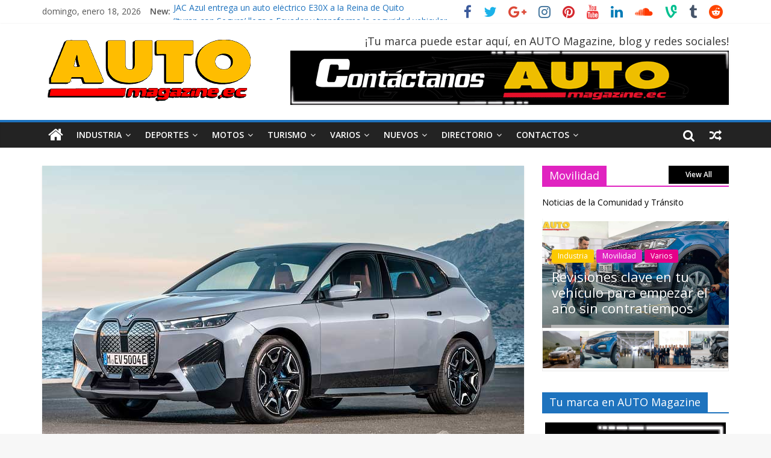

--- FILE ---
content_type: text/html; charset=UTF-8
request_url: https://automagazine.ec/llega-el-primer-bmw-ix-buque-insignia-tecnologico-de-la-marca/
body_size: 35838
content:
<!DOCTYPE html>
<html lang="es">
<head>
<meta charset="UTF-8" />
<meta name="viewport" content="width=device-width, initial-scale=1">
<link rel="profile" href="http://gmpg.org/xfn/11" />
<link rel="pingback" href="https://automagazine.ec/xmlrpc.php" />
<link rel="dns-prefetch" href="//cdn.hu-manity.co" />
		<!-- Cookie Compliance -->
		<script type="text/javascript">var huOptions = {"appID":"automagazineec-135d1c1","currentLanguage":"es","blocking":false,"globalCookie":false,"isAdmin":false,"privacyConsent":true,"forms":[]};</script>
		<script type="text/javascript" src="https://cdn.hu-manity.co/hu-banner.min.js"></script><style>
#wpadminbar #wp-admin-bar-wsm_free_top_button .ab-icon:before {
	content: "\f239";
	color: #FF9800;
	top: 3px;
}
</style><meta name='robots' content='index, follow, max-image-preview:large, max-snippet:-1, max-video-preview:-1' />

	<!-- This site is optimized with the Yoast SEO plugin v26.7 - https://yoast.com/wordpress/plugins/seo/ -->
	<title>Llega el primer BMW iX, buque insignia tecnológico de la marca | AUTO Magazine</title>
	<link rel="canonical" href="https://automagazine.ec/llega-el-primer-bmw-ix-buque-insignia-tecnologico-de-la-marca/" />
	<meta property="og:locale" content="es_ES" />
	<meta property="og:type" content="article" />
	<meta property="og:title" content="Llega el primer BMW iX, buque insignia tecnológico de la marca | AUTO Magazine" />
	<meta property="og:description" content="El BMW iX, el nuevo buque insignia tecnológico del Grupo BMW, está listo para iniciar su producción en serie. El" />
	<meta property="og:url" content="https://automagazine.ec/llega-el-primer-bmw-ix-buque-insignia-tecnologico-de-la-marca/" />
	<meta property="og:site_name" content="AUTO Magazine" />
	<meta property="article:publisher" content="https://www.facebook.com/www.automagazine.ec/" />
	<meta property="article:published_time" content="2021-06-01T12:30:00+00:00" />
	<meta property="article:modified_time" content="2021-06-02T02:06:47+00:00" />
	<meta property="og:image" content="https://automagazine.ec/wp-content/uploads/2021/06/BMW-iX-el-primero.jpg" />
	<meta property="og:image:width" content="800" />
	<meta property="og:image:height" content="445" />
	<meta property="og:image:type" content="image/jpeg" />
	<meta name="author" content="AUTO Magazine" />
	<meta name="twitter:card" content="summary_large_image" />
	<meta name="twitter:creator" content="@AutomagazineEc" />
	<meta name="twitter:site" content="@AutomagazineEc" />
	<meta name="twitter:label1" content="Escrito por" />
	<meta name="twitter:data1" content="AUTO Magazine" />
	<meta name="twitter:label2" content="Tiempo de lectura" />
	<meta name="twitter:data2" content="8 minutos" />
	<script type="application/ld+json" class="yoast-schema-graph">{"@context":"https://schema.org","@graph":[{"@type":"Article","@id":"https://automagazine.ec/llega-el-primer-bmw-ix-buque-insignia-tecnologico-de-la-marca/#article","isPartOf":{"@id":"https://automagazine.ec/llega-el-primer-bmw-ix-buque-insignia-tecnologico-de-la-marca/"},"author":{"name":"AUTO Magazine","@id":"https://automagazine.ec/#/schema/person/7bef559da07e0767156e328005711f8f"},"headline":"Llega el primer BMW iX, buque insignia tecnológico de la marca","datePublished":"2021-06-01T12:30:00+00:00","dateModified":"2021-06-02T02:06:47+00:00","mainEntityOfPage":{"@id":"https://automagazine.ec/llega-el-primer-bmw-ix-buque-insignia-tecnologico-de-la-marca/"},"wordCount":1692,"publisher":{"@id":"https://automagazine.ec/#organization"},"image":{"@id":"https://automagazine.ec/llega-el-primer-bmw-ix-buque-insignia-tecnologico-de-la-marca/#primaryimage"},"thumbnailUrl":"https://automagazine.ec/wp-content/uploads/2021/06/BMW-iX-el-primero.jpg","keywords":["Auto Magazine","Autos eléctricos","BMW","BMW iX","Conducción semiautónoma","EV","industria","SAV","Sport Activity Vehicle","tecnología"],"articleSection":["Eléctricos","Industria"],"inLanguage":"es"},{"@type":"WebPage","@id":"https://automagazine.ec/llega-el-primer-bmw-ix-buque-insignia-tecnologico-de-la-marca/","url":"https://automagazine.ec/llega-el-primer-bmw-ix-buque-insignia-tecnologico-de-la-marca/","name":"Llega el primer BMW iX, buque insignia tecnológico de la marca | AUTO Magazine","isPartOf":{"@id":"https://automagazine.ec/#website"},"primaryImageOfPage":{"@id":"https://automagazine.ec/llega-el-primer-bmw-ix-buque-insignia-tecnologico-de-la-marca/#primaryimage"},"image":{"@id":"https://automagazine.ec/llega-el-primer-bmw-ix-buque-insignia-tecnologico-de-la-marca/#primaryimage"},"thumbnailUrl":"https://automagazine.ec/wp-content/uploads/2021/06/BMW-iX-el-primero.jpg","datePublished":"2021-06-01T12:30:00+00:00","dateModified":"2021-06-02T02:06:47+00:00","breadcrumb":{"@id":"https://automagazine.ec/llega-el-primer-bmw-ix-buque-insignia-tecnologico-de-la-marca/#breadcrumb"},"inLanguage":"es","potentialAction":[{"@type":"ReadAction","target":["https://automagazine.ec/llega-el-primer-bmw-ix-buque-insignia-tecnologico-de-la-marca/"]}]},{"@type":"ImageObject","inLanguage":"es","@id":"https://automagazine.ec/llega-el-primer-bmw-ix-buque-insignia-tecnologico-de-la-marca/#primaryimage","url":"https://automagazine.ec/wp-content/uploads/2021/06/BMW-iX-el-primero.jpg","contentUrl":"https://automagazine.ec/wp-content/uploads/2021/06/BMW-iX-el-primero.jpg","width":800,"height":445},{"@type":"BreadcrumbList","@id":"https://automagazine.ec/llega-el-primer-bmw-ix-buque-insignia-tecnologico-de-la-marca/#breadcrumb","itemListElement":[{"@type":"ListItem","position":1,"name":"Portada","item":"https://automagazine.ec/"},{"@type":"ListItem","position":2,"name":"Llega el primer BMW iX, buque insignia tecnológico de la marca"}]},{"@type":"WebSite","@id":"https://automagazine.ec/#website","url":"https://automagazine.ec/","name":"AUTO Magazine","description":"Revista de la Industria Automotriz, deportes, servicios y afines","publisher":{"@id":"https://automagazine.ec/#organization"},"potentialAction":[{"@type":"SearchAction","target":{"@type":"EntryPoint","urlTemplate":"https://automagazine.ec/?s={search_term_string}"},"query-input":{"@type":"PropertyValueSpecification","valueRequired":true,"valueName":"search_term_string"}}],"inLanguage":"es"},{"@type":"Organization","@id":"https://automagazine.ec/#organization","name":"AUTO Magazine Ecuador","url":"https://automagazine.ec/","logo":{"@type":"ImageObject","inLanguage":"es","@id":"https://automagazine.ec/#/schema/logo/image/","url":"https://automagazine.ec/wp-content/uploads/2022/01/Logo-Velocimetro-AM-Centrado.png","contentUrl":"https://automagazine.ec/wp-content/uploads/2022/01/Logo-Velocimetro-AM-Centrado.png","width":445,"height":445,"caption":"AUTO Magazine Ecuador"},"image":{"@id":"https://automagazine.ec/#/schema/logo/image/"},"sameAs":["https://www.facebook.com/www.automagazine.ec/","https://x.com/AutomagazineEc","https://www.tiktok.com/@automagazine.ec","https://www.linkedin.com/in/automagazineecuador/recent-activity/","https://www.instagram.com/automagazine.ec/","https://www.youtube.com/c/AutomagazineEcuador","https://www.threads.net/@automagazine.ec","https://www.pinterest.com/automagazineec/pins/","https://getpocket.com/es/saves","https://www.reddit.com/user/AUTOMagazine","https://flipboard.com/@automagazineecu/auto-magazine-ecuador-697ko5b2y","https://vk.com/automagazineec","https://www.tumblr.com/blog/wwwautomagazineec","https://wwwautomagazineecuador.blogspot.com/?view=magazine"]},{"@type":"Person","@id":"https://automagazine.ec/#/schema/person/7bef559da07e0767156e328005711f8f","name":"AUTO Magazine","image":{"@type":"ImageObject","inLanguage":"es","@id":"https://automagazine.ec/#/schema/person/image/","url":"https://secure.gravatar.com/avatar/e8557cf743c6da0036ef85229cd57ed55b6d62a1d600b7b12b975ebe536c70eb?s=96&d=mm&r=g","contentUrl":"https://secure.gravatar.com/avatar/e8557cf743c6da0036ef85229cd57ed55b6d62a1d600b7b12b975ebe536c70eb?s=96&d=mm&r=g","caption":"AUTO Magazine"},"description":"Desde 2004. Revista de la Industria Automotriz, deportes, servicios y afines","sameAs":["https://automagazine.ec/"]}]}</script>
	<!-- / Yoast SEO plugin. -->


<link rel='dns-prefetch' href='//fonts.googleapis.com' />
<link rel="alternate" type="application/rss+xml" title="AUTO Magazine &raquo; Feed" href="https://automagazine.ec/feed/" />
<link rel="alternate" type="application/rss+xml" title="AUTO Magazine &raquo; Feed de los comentarios" href="https://automagazine.ec/comments/feed/" />
<link rel="alternate" type="application/rss+xml" title="AUTO Magazine &raquo; Comentario Llega el primer BMW iX, buque insignia tecnológico de la marca del feed" href="https://automagazine.ec/llega-el-primer-bmw-ix-buque-insignia-tecnologico-de-la-marca/feed/" />
<link rel="alternate" title="oEmbed (JSON)" type="application/json+oembed" href="https://automagazine.ec/wp-json/oembed/1.0/embed?url=https%3A%2F%2Fautomagazine.ec%2Fllega-el-primer-bmw-ix-buque-insignia-tecnologico-de-la-marca%2F" />
<link rel="alternate" title="oEmbed (XML)" type="text/xml+oembed" href="https://automagazine.ec/wp-json/oembed/1.0/embed?url=https%3A%2F%2Fautomagazine.ec%2Fllega-el-primer-bmw-ix-buque-insignia-tecnologico-de-la-marca%2F&#038;format=xml" />
<style id='wp-img-auto-sizes-contain-inline-css' type='text/css'>
img:is([sizes=auto i],[sizes^="auto," i]){contain-intrinsic-size:3000px 1500px}
/*# sourceURL=wp-img-auto-sizes-contain-inline-css */
</style>
<style id='wp-emoji-styles-inline-css' type='text/css'>

	img.wp-smiley, img.emoji {
		display: inline !important;
		border: none !important;
		box-shadow: none !important;
		height: 1em !important;
		width: 1em !important;
		margin: 0 0.07em !important;
		vertical-align: -0.1em !important;
		background: none !important;
		padding: 0 !important;
	}
/*# sourceURL=wp-emoji-styles-inline-css */
</style>
<style id='wp-block-library-inline-css' type='text/css'>
:root{--wp-block-synced-color:#7a00df;--wp-block-synced-color--rgb:122,0,223;--wp-bound-block-color:var(--wp-block-synced-color);--wp-editor-canvas-background:#ddd;--wp-admin-theme-color:#007cba;--wp-admin-theme-color--rgb:0,124,186;--wp-admin-theme-color-darker-10:#006ba1;--wp-admin-theme-color-darker-10--rgb:0,107,160.5;--wp-admin-theme-color-darker-20:#005a87;--wp-admin-theme-color-darker-20--rgb:0,90,135;--wp-admin-border-width-focus:2px}@media (min-resolution:192dpi){:root{--wp-admin-border-width-focus:1.5px}}.wp-element-button{cursor:pointer}:root .has-very-light-gray-background-color{background-color:#eee}:root .has-very-dark-gray-background-color{background-color:#313131}:root .has-very-light-gray-color{color:#eee}:root .has-very-dark-gray-color{color:#313131}:root .has-vivid-green-cyan-to-vivid-cyan-blue-gradient-background{background:linear-gradient(135deg,#00d084,#0693e3)}:root .has-purple-crush-gradient-background{background:linear-gradient(135deg,#34e2e4,#4721fb 50%,#ab1dfe)}:root .has-hazy-dawn-gradient-background{background:linear-gradient(135deg,#faaca8,#dad0ec)}:root .has-subdued-olive-gradient-background{background:linear-gradient(135deg,#fafae1,#67a671)}:root .has-atomic-cream-gradient-background{background:linear-gradient(135deg,#fdd79a,#004a59)}:root .has-nightshade-gradient-background{background:linear-gradient(135deg,#330968,#31cdcf)}:root .has-midnight-gradient-background{background:linear-gradient(135deg,#020381,#2874fc)}:root{--wp--preset--font-size--normal:16px;--wp--preset--font-size--huge:42px}.has-regular-font-size{font-size:1em}.has-larger-font-size{font-size:2.625em}.has-normal-font-size{font-size:var(--wp--preset--font-size--normal)}.has-huge-font-size{font-size:var(--wp--preset--font-size--huge)}.has-text-align-center{text-align:center}.has-text-align-left{text-align:left}.has-text-align-right{text-align:right}.has-fit-text{white-space:nowrap!important}#end-resizable-editor-section{display:none}.aligncenter{clear:both}.items-justified-left{justify-content:flex-start}.items-justified-center{justify-content:center}.items-justified-right{justify-content:flex-end}.items-justified-space-between{justify-content:space-between}.screen-reader-text{border:0;clip-path:inset(50%);height:1px;margin:-1px;overflow:hidden;padding:0;position:absolute;width:1px;word-wrap:normal!important}.screen-reader-text:focus{background-color:#ddd;clip-path:none;color:#444;display:block;font-size:1em;height:auto;left:5px;line-height:normal;padding:15px 23px 14px;text-decoration:none;top:5px;width:auto;z-index:100000}html :where(.has-border-color){border-style:solid}html :where([style*=border-top-color]){border-top-style:solid}html :where([style*=border-right-color]){border-right-style:solid}html :where([style*=border-bottom-color]){border-bottom-style:solid}html :where([style*=border-left-color]){border-left-style:solid}html :where([style*=border-width]){border-style:solid}html :where([style*=border-top-width]){border-top-style:solid}html :where([style*=border-right-width]){border-right-style:solid}html :where([style*=border-bottom-width]){border-bottom-style:solid}html :where([style*=border-left-width]){border-left-style:solid}html :where(img[class*=wp-image-]){height:auto;max-width:100%}:where(figure){margin:0 0 1em}html :where(.is-position-sticky){--wp-admin--admin-bar--position-offset:var(--wp-admin--admin-bar--height,0px)}@media screen and (max-width:600px){html :where(.is-position-sticky){--wp-admin--admin-bar--position-offset:0px}}

/*# sourceURL=wp-block-library-inline-css */
</style><style id='wp-block-button-inline-css' type='text/css'>
.wp-block-button__link{align-content:center;box-sizing:border-box;cursor:pointer;display:inline-block;height:100%;text-align:center;word-break:break-word}.wp-block-button__link.aligncenter{text-align:center}.wp-block-button__link.alignright{text-align:right}:where(.wp-block-button__link){border-radius:9999px;box-shadow:none;padding:calc(.667em + 2px) calc(1.333em + 2px);text-decoration:none}.wp-block-button[style*=text-decoration] .wp-block-button__link{text-decoration:inherit}.wp-block-buttons>.wp-block-button.has-custom-width{max-width:none}.wp-block-buttons>.wp-block-button.has-custom-width .wp-block-button__link{width:100%}.wp-block-buttons>.wp-block-button.has-custom-font-size .wp-block-button__link{font-size:inherit}.wp-block-buttons>.wp-block-button.wp-block-button__width-25{width:calc(25% - var(--wp--style--block-gap, .5em)*.75)}.wp-block-buttons>.wp-block-button.wp-block-button__width-50{width:calc(50% - var(--wp--style--block-gap, .5em)*.5)}.wp-block-buttons>.wp-block-button.wp-block-button__width-75{width:calc(75% - var(--wp--style--block-gap, .5em)*.25)}.wp-block-buttons>.wp-block-button.wp-block-button__width-100{flex-basis:100%;width:100%}.wp-block-buttons.is-vertical>.wp-block-button.wp-block-button__width-25{width:25%}.wp-block-buttons.is-vertical>.wp-block-button.wp-block-button__width-50{width:50%}.wp-block-buttons.is-vertical>.wp-block-button.wp-block-button__width-75{width:75%}.wp-block-button.is-style-squared,.wp-block-button__link.wp-block-button.is-style-squared{border-radius:0}.wp-block-button.no-border-radius,.wp-block-button__link.no-border-radius{border-radius:0!important}:root :where(.wp-block-button .wp-block-button__link.is-style-outline),:root :where(.wp-block-button.is-style-outline>.wp-block-button__link){border:2px solid;padding:.667em 1.333em}:root :where(.wp-block-button .wp-block-button__link.is-style-outline:not(.has-text-color)),:root :where(.wp-block-button.is-style-outline>.wp-block-button__link:not(.has-text-color)){color:currentColor}:root :where(.wp-block-button .wp-block-button__link.is-style-outline:not(.has-background)),:root :where(.wp-block-button.is-style-outline>.wp-block-button__link:not(.has-background)){background-color:initial;background-image:none}
/*# sourceURL=https://automagazine.ec/wp-includes/blocks/button/style.min.css */
</style>
<style id='wp-block-buttons-inline-css' type='text/css'>
.wp-block-buttons{box-sizing:border-box}.wp-block-buttons.is-vertical{flex-direction:column}.wp-block-buttons.is-vertical>.wp-block-button:last-child{margin-bottom:0}.wp-block-buttons>.wp-block-button{display:inline-block;margin:0}.wp-block-buttons.is-content-justification-left{justify-content:flex-start}.wp-block-buttons.is-content-justification-left.is-vertical{align-items:flex-start}.wp-block-buttons.is-content-justification-center{justify-content:center}.wp-block-buttons.is-content-justification-center.is-vertical{align-items:center}.wp-block-buttons.is-content-justification-right{justify-content:flex-end}.wp-block-buttons.is-content-justification-right.is-vertical{align-items:flex-end}.wp-block-buttons.is-content-justification-space-between{justify-content:space-between}.wp-block-buttons.aligncenter{text-align:center}.wp-block-buttons:not(.is-content-justification-space-between,.is-content-justification-right,.is-content-justification-left,.is-content-justification-center) .wp-block-button.aligncenter{margin-left:auto;margin-right:auto;width:100%}.wp-block-buttons[style*=text-decoration] .wp-block-button,.wp-block-buttons[style*=text-decoration] .wp-block-button__link{text-decoration:inherit}.wp-block-buttons.has-custom-font-size .wp-block-button__link{font-size:inherit}.wp-block-buttons .wp-block-button__link{width:100%}.wp-block-button.aligncenter{text-align:center}
/*# sourceURL=https://automagazine.ec/wp-includes/blocks/buttons/style.min.css */
</style>
<style id='global-styles-inline-css' type='text/css'>
:root{--wp--preset--aspect-ratio--square: 1;--wp--preset--aspect-ratio--4-3: 4/3;--wp--preset--aspect-ratio--3-4: 3/4;--wp--preset--aspect-ratio--3-2: 3/2;--wp--preset--aspect-ratio--2-3: 2/3;--wp--preset--aspect-ratio--16-9: 16/9;--wp--preset--aspect-ratio--9-16: 9/16;--wp--preset--color--black: #000000;--wp--preset--color--cyan-bluish-gray: #abb8c3;--wp--preset--color--white: #ffffff;--wp--preset--color--pale-pink: #f78da7;--wp--preset--color--vivid-red: #cf2e2e;--wp--preset--color--luminous-vivid-orange: #ff6900;--wp--preset--color--luminous-vivid-amber: #fcb900;--wp--preset--color--light-green-cyan: #7bdcb5;--wp--preset--color--vivid-green-cyan: #00d084;--wp--preset--color--pale-cyan-blue: #8ed1fc;--wp--preset--color--vivid-cyan-blue: #0693e3;--wp--preset--color--vivid-purple: #9b51e0;--wp--preset--gradient--vivid-cyan-blue-to-vivid-purple: linear-gradient(135deg,rgb(6,147,227) 0%,rgb(155,81,224) 100%);--wp--preset--gradient--light-green-cyan-to-vivid-green-cyan: linear-gradient(135deg,rgb(122,220,180) 0%,rgb(0,208,130) 100%);--wp--preset--gradient--luminous-vivid-amber-to-luminous-vivid-orange: linear-gradient(135deg,rgb(252,185,0) 0%,rgb(255,105,0) 100%);--wp--preset--gradient--luminous-vivid-orange-to-vivid-red: linear-gradient(135deg,rgb(255,105,0) 0%,rgb(207,46,46) 100%);--wp--preset--gradient--very-light-gray-to-cyan-bluish-gray: linear-gradient(135deg,rgb(238,238,238) 0%,rgb(169,184,195) 100%);--wp--preset--gradient--cool-to-warm-spectrum: linear-gradient(135deg,rgb(74,234,220) 0%,rgb(151,120,209) 20%,rgb(207,42,186) 40%,rgb(238,44,130) 60%,rgb(251,105,98) 80%,rgb(254,248,76) 100%);--wp--preset--gradient--blush-light-purple: linear-gradient(135deg,rgb(255,206,236) 0%,rgb(152,150,240) 100%);--wp--preset--gradient--blush-bordeaux: linear-gradient(135deg,rgb(254,205,165) 0%,rgb(254,45,45) 50%,rgb(107,0,62) 100%);--wp--preset--gradient--luminous-dusk: linear-gradient(135deg,rgb(255,203,112) 0%,rgb(199,81,192) 50%,rgb(65,88,208) 100%);--wp--preset--gradient--pale-ocean: linear-gradient(135deg,rgb(255,245,203) 0%,rgb(182,227,212) 50%,rgb(51,167,181) 100%);--wp--preset--gradient--electric-grass: linear-gradient(135deg,rgb(202,248,128) 0%,rgb(113,206,126) 100%);--wp--preset--gradient--midnight: linear-gradient(135deg,rgb(2,3,129) 0%,rgb(40,116,252) 100%);--wp--preset--font-size--small: 13px;--wp--preset--font-size--medium: 20px;--wp--preset--font-size--large: 36px;--wp--preset--font-size--x-large: 42px;--wp--preset--spacing--20: 0.44rem;--wp--preset--spacing--30: 0.67rem;--wp--preset--spacing--40: 1rem;--wp--preset--spacing--50: 1.5rem;--wp--preset--spacing--60: 2.25rem;--wp--preset--spacing--70: 3.38rem;--wp--preset--spacing--80: 5.06rem;--wp--preset--shadow--natural: 6px 6px 9px rgba(0, 0, 0, 0.2);--wp--preset--shadow--deep: 12px 12px 50px rgba(0, 0, 0, 0.4);--wp--preset--shadow--sharp: 6px 6px 0px rgba(0, 0, 0, 0.2);--wp--preset--shadow--outlined: 6px 6px 0px -3px rgb(255, 255, 255), 6px 6px rgb(0, 0, 0);--wp--preset--shadow--crisp: 6px 6px 0px rgb(0, 0, 0);}:where(.is-layout-flex){gap: 0.5em;}:where(.is-layout-grid){gap: 0.5em;}body .is-layout-flex{display: flex;}.is-layout-flex{flex-wrap: wrap;align-items: center;}.is-layout-flex > :is(*, div){margin: 0;}body .is-layout-grid{display: grid;}.is-layout-grid > :is(*, div){margin: 0;}:where(.wp-block-columns.is-layout-flex){gap: 2em;}:where(.wp-block-columns.is-layout-grid){gap: 2em;}:where(.wp-block-post-template.is-layout-flex){gap: 1.25em;}:where(.wp-block-post-template.is-layout-grid){gap: 1.25em;}.has-black-color{color: var(--wp--preset--color--black) !important;}.has-cyan-bluish-gray-color{color: var(--wp--preset--color--cyan-bluish-gray) !important;}.has-white-color{color: var(--wp--preset--color--white) !important;}.has-pale-pink-color{color: var(--wp--preset--color--pale-pink) !important;}.has-vivid-red-color{color: var(--wp--preset--color--vivid-red) !important;}.has-luminous-vivid-orange-color{color: var(--wp--preset--color--luminous-vivid-orange) !important;}.has-luminous-vivid-amber-color{color: var(--wp--preset--color--luminous-vivid-amber) !important;}.has-light-green-cyan-color{color: var(--wp--preset--color--light-green-cyan) !important;}.has-vivid-green-cyan-color{color: var(--wp--preset--color--vivid-green-cyan) !important;}.has-pale-cyan-blue-color{color: var(--wp--preset--color--pale-cyan-blue) !important;}.has-vivid-cyan-blue-color{color: var(--wp--preset--color--vivid-cyan-blue) !important;}.has-vivid-purple-color{color: var(--wp--preset--color--vivid-purple) !important;}.has-black-background-color{background-color: var(--wp--preset--color--black) !important;}.has-cyan-bluish-gray-background-color{background-color: var(--wp--preset--color--cyan-bluish-gray) !important;}.has-white-background-color{background-color: var(--wp--preset--color--white) !important;}.has-pale-pink-background-color{background-color: var(--wp--preset--color--pale-pink) !important;}.has-vivid-red-background-color{background-color: var(--wp--preset--color--vivid-red) !important;}.has-luminous-vivid-orange-background-color{background-color: var(--wp--preset--color--luminous-vivid-orange) !important;}.has-luminous-vivid-amber-background-color{background-color: var(--wp--preset--color--luminous-vivid-amber) !important;}.has-light-green-cyan-background-color{background-color: var(--wp--preset--color--light-green-cyan) !important;}.has-vivid-green-cyan-background-color{background-color: var(--wp--preset--color--vivid-green-cyan) !important;}.has-pale-cyan-blue-background-color{background-color: var(--wp--preset--color--pale-cyan-blue) !important;}.has-vivid-cyan-blue-background-color{background-color: var(--wp--preset--color--vivid-cyan-blue) !important;}.has-vivid-purple-background-color{background-color: var(--wp--preset--color--vivid-purple) !important;}.has-black-border-color{border-color: var(--wp--preset--color--black) !important;}.has-cyan-bluish-gray-border-color{border-color: var(--wp--preset--color--cyan-bluish-gray) !important;}.has-white-border-color{border-color: var(--wp--preset--color--white) !important;}.has-pale-pink-border-color{border-color: var(--wp--preset--color--pale-pink) !important;}.has-vivid-red-border-color{border-color: var(--wp--preset--color--vivid-red) !important;}.has-luminous-vivid-orange-border-color{border-color: var(--wp--preset--color--luminous-vivid-orange) !important;}.has-luminous-vivid-amber-border-color{border-color: var(--wp--preset--color--luminous-vivid-amber) !important;}.has-light-green-cyan-border-color{border-color: var(--wp--preset--color--light-green-cyan) !important;}.has-vivid-green-cyan-border-color{border-color: var(--wp--preset--color--vivid-green-cyan) !important;}.has-pale-cyan-blue-border-color{border-color: var(--wp--preset--color--pale-cyan-blue) !important;}.has-vivid-cyan-blue-border-color{border-color: var(--wp--preset--color--vivid-cyan-blue) !important;}.has-vivid-purple-border-color{border-color: var(--wp--preset--color--vivid-purple) !important;}.has-vivid-cyan-blue-to-vivid-purple-gradient-background{background: var(--wp--preset--gradient--vivid-cyan-blue-to-vivid-purple) !important;}.has-light-green-cyan-to-vivid-green-cyan-gradient-background{background: var(--wp--preset--gradient--light-green-cyan-to-vivid-green-cyan) !important;}.has-luminous-vivid-amber-to-luminous-vivid-orange-gradient-background{background: var(--wp--preset--gradient--luminous-vivid-amber-to-luminous-vivid-orange) !important;}.has-luminous-vivid-orange-to-vivid-red-gradient-background{background: var(--wp--preset--gradient--luminous-vivid-orange-to-vivid-red) !important;}.has-very-light-gray-to-cyan-bluish-gray-gradient-background{background: var(--wp--preset--gradient--very-light-gray-to-cyan-bluish-gray) !important;}.has-cool-to-warm-spectrum-gradient-background{background: var(--wp--preset--gradient--cool-to-warm-spectrum) !important;}.has-blush-light-purple-gradient-background{background: var(--wp--preset--gradient--blush-light-purple) !important;}.has-blush-bordeaux-gradient-background{background: var(--wp--preset--gradient--blush-bordeaux) !important;}.has-luminous-dusk-gradient-background{background: var(--wp--preset--gradient--luminous-dusk) !important;}.has-pale-ocean-gradient-background{background: var(--wp--preset--gradient--pale-ocean) !important;}.has-electric-grass-gradient-background{background: var(--wp--preset--gradient--electric-grass) !important;}.has-midnight-gradient-background{background: var(--wp--preset--gradient--midnight) !important;}.has-small-font-size{font-size: var(--wp--preset--font-size--small) !important;}.has-medium-font-size{font-size: var(--wp--preset--font-size--medium) !important;}.has-large-font-size{font-size: var(--wp--preset--font-size--large) !important;}.has-x-large-font-size{font-size: var(--wp--preset--font-size--x-large) !important;}
/*# sourceURL=global-styles-inline-css */
</style>

<style id='classic-theme-styles-inline-css' type='text/css'>
/*! This file is auto-generated */
.wp-block-button__link{color:#fff;background-color:#32373c;border-radius:9999px;box-shadow:none;text-decoration:none;padding:calc(.667em + 2px) calc(1.333em + 2px);font-size:1.125em}.wp-block-file__button{background:#32373c;color:#fff;text-decoration:none}
/*# sourceURL=/wp-includes/css/classic-themes.min.css */
</style>
<link rel='stylesheet' id='wsm-style-css' href='https://automagazine.ec/wp-content/plugins/wp-stats-manager/css/style.css?ver=1.2' type='text/css' media='all' />
<link rel='stylesheet' id='colormag_style-css' href='https://automagazine.ec/wp-content/themes/colormag-pro/style.css?ver=6.9' type='text/css' media='all' />
<link rel='stylesheet' id='colormag_googlefonts-css' href='//fonts.googleapis.com/css?family=Open+Sans%3A400%2C600%7COpen+Sans&#038;ver=6.9' type='text/css' media='all' />
<link rel='stylesheet' id='colormag-featured-image-popup-css-css' href='https://automagazine.ec/wp-content/themes/colormag-pro/js/magnific-popup/magnific-popup.min.css?ver=20150310' type='text/css' media='all' />
<link rel='stylesheet' id='colormag-fontawesome-css' href='https://automagazine.ec/wp-content/themes/colormag-pro/fontawesome/css/font-awesome.min.css?ver=4.7.0' type='text/css' media='all' />
<script type="text/javascript" src="https://automagazine.ec/wp-includes/js/jquery/jquery.min.js?ver=3.7.1" id="jquery-core-js"></script>
<script type="text/javascript" src="https://automagazine.ec/wp-includes/js/jquery/jquery-migrate.min.js?ver=3.4.1" id="jquery-migrate-js"></script>
<script type="text/javascript" id="colormag-loadmore-js-extra">
/* <![CDATA[ */
var colormag_script_vars = {"no_more_posts":"No more post"};
//# sourceURL=colormag-loadmore-js-extra
/* ]]> */
</script>
<script type="text/javascript" src="https://automagazine.ec/wp-content/themes/colormag-pro/js/loadmore.min.js?ver=6.9" id="colormag-loadmore-js"></script>
<link rel="https://api.w.org/" href="https://automagazine.ec/wp-json/" /><link rel="alternate" title="JSON" type="application/json" href="https://automagazine.ec/wp-json/wp/v2/posts/36799" /><link rel="EditURI" type="application/rsd+xml" title="RSD" href="https://automagazine.ec/xmlrpc.php?rsd" />
<meta name="generator" content="WordPress 6.9" />
<link rel='shortlink' href='https://automagazine.ec/?p=36799' />

        <!-- Wordpress Stats Manager -->
        <script type="text/javascript">
            var _wsm = _wsm || [];
            _wsm.push(['trackPageView']);
            _wsm.push(['enableLinkTracking']);
            _wsm.push(['enableHeartBeatTimer']);
            (function() {
                var u = "https://automagazine.ec/wp-content/plugins/wp-stats-manager/";
                _wsm.push(['setUrlReferrer', ""]);
                _wsm.push(['setTrackerUrl', "https://automagazine.ec/?wmcAction=wmcTrack"]);
                _wsm.push(['setSiteId', "1"]);
                _wsm.push(['setPageId', "36799"]);
                _wsm.push(['setWpUserId', "0"]);
                var d = document,
                    g = d.createElement('script'),
                    s = d.getElementsByTagName('script')[0];
                g.type = 'text/javascript';
                g.async = true;
                g.defer = true;
                g.src = u + 'js/wsm_new.js';
                s.parentNode.insertBefore(g, s);
            })();
        </script>
        <!-- End Wordpress Stats Manager Code -->
<!-- AUTO Magazine Internal Styles --><style type="text/css"> .colormag-button,blockquote,button,input[type=reset],input[type=button],input[type=submit]{background-color:#1e73be}a{color:#1e73be}#site-navigation{border-top:4px solid #1e73be}.home-icon.front_page_on,.main-navigation a:hover,.main-navigation ul li ul li a:hover,.main-navigation ul li ul li:hover>a,.main-navigation ul li.current-menu-ancestor>a,.main-navigation ul li.current-menu-item ul li a:hover,.main-navigation ul li.current-menu-item>a,.main-navigation ul li.current_page_ancestor>a,.main-navigation ul li.current_page_item>a,.main-navigation ul li:hover>a,.main-small-navigation li a:hover,.site-header .menu-toggle:hover{background-color:#1e73be}.main-small-navigation .current-menu-item>a,.main-small-navigation .current_page_item>a{background:#1e73be}#main .breaking-news-latest,.fa.search-top:hover{background-color:#1e73be}.byline a:hover,.comments a:hover,.edit-link a:hover,.posted-on a:hover,.social-links i.fa:hover,.tag-links a:hover{color:#1e73be}.widget_featured_posts .article-content .above-entry-meta .cat-links a{background-color:#1e73be}.widget_featured_posts .article-content .entry-title a:hover{color:#1e73be}.widget_featured_posts .widget-title{border-bottom:2px solid #1e73be}.widget_featured_posts .widget-title span,.widget_featured_slider .slide-content .above-entry-meta .cat-links a{background-color:#1e73be}.widget_featured_slider .slide-content .below-entry-meta .byline a:hover,.widget_featured_slider .slide-content .below-entry-meta .comments a:hover,.widget_featured_slider .slide-content .below-entry-meta .posted-on a:hover,.widget_featured_slider .slide-content .entry-title a:hover{color:#1e73be}.widget_highlighted_posts .article-content .above-entry-meta .cat-links a{background-color:#1e73be}.widget_block_picture_news.widget_featured_posts .article-content .entry-title a:hover,.widget_highlighted_posts .article-content .below-entry-meta .byline a:hover,.widget_highlighted_posts .article-content .below-entry-meta .comments a:hover,.widget_highlighted_posts .article-content .below-entry-meta .posted-on a:hover,.widget_highlighted_posts .article-content .entry-title a:hover{color:#1e73be}.category-slide-next,.category-slide-prev,.slide-next,.slide-prev,.tabbed-widget ul li{background-color:#1e73be}i.fa-arrow-up, i.fa-arrow-down{color:#1e73be}#secondary .widget-title{border-bottom:2px solid #1e73be}#content .wp-pagenavi .current,#content .wp-pagenavi a:hover,#secondary .widget-title span{background-color:#1e73be}#site-title a{color:#1e73be}.page-header .page-title{border-bottom:2px solid #1e73be}#content .post .article-content .above-entry-meta .cat-links a,.page-header .page-title span{background-color:#1e73be}#content .post .article-content .entry-title a:hover,.entry-meta .byline i,.entry-meta .cat-links i,.entry-meta a,.post .entry-title a:hover,.search .entry-title a:hover{color:#1e73be}.entry-meta .post-format i{background-color:#1e73be}.entry-meta .comments-link a:hover,.entry-meta .edit-link a:hover,.entry-meta .posted-on a:hover,.entry-meta .tag-links a:hover,.single #content .tags a:hover{color:#1e73be}.format-link .entry-content a,.more-link{background-color:#1e73be}.count,.next a:hover,.previous a:hover,.related-posts-main-title .fa,.single-related-posts .article-content .entry-title a:hover{color:#1e73be}.pagination a span:hover{color:#1e73be;border-color:#1e73be}.pagination span{background-color:#1e73be}#content .comments-area a.comment-edit-link:hover,#content .comments-area a.comment-permalink:hover,#content .comments-area article header cite a:hover,.comments-area .comment-author-link a:hover{color:#1e73be}.comments-area .comment-author-link span{background-color:#1e73be}.comment .comment-reply-link:hover,.nav-next a,.nav-previous a{color:#1e73be}.footer-widgets-area .widget-title{border-bottom:2px solid #1e73be}.footer-widgets-area .widget-title span{background-color:#1e73be}#colophon .footer-menu ul li a:hover,.footer-widgets-area a:hover,a#scroll-up i{color:#1e73be}.advertisement_above_footer .widget-title{border-bottom:2px solid #1e73be}.advertisement_above_footer .widget-title span{background-color:#1e73be}.sub-toggle{background:#1e73be}.main-small-navigation li.current-menu-item > .sub-toggle i {color:#1e73be}.error{background:#1e73be}.num-404{color:#1e73be},#primary .widget-title{border-bottom: 2px solid #1e73be},#primary .widget-title span{background-color:#1e73be} #site-title a { font-size: 30px; } h1 { font-size: 34px; } h2 { font-size: 30px; } h3 { font-size: 30px; } #content .post .article-content .entry-title { font-size: 30px; } #site-title a { color: #dd3333; } #site-description { color: #9b9b9b; } .main-navigation a:hover, .main-navigation ul li.current-menu-item a, .main-navigation ul li.current_page_ancestor a, .main-navigation ul li.current-menu-ancestor a, .main-navigation ul li.current_page_item a, .main-navigation ul li:hover > a, .main-navigation ul li ul li a:hover, .main-navigation ul li ul li:hover > a, .main-navigation ul li.current-menu-item ul li a:hover { color: #000000; } body, button, input, select, textarea { color: #000000; } .footer-widgets-area, .footer-widgets-area p { color: #bfbfbf; } .footer-socket-wrapper .copyright { color: #f7f7f7; } #colophon .footer-menu ul li a { color: #e2e2e2; } .footer-socket-wrapper { background-color: #548bbf; } .below-entry-meta .byline{display:none;} .below-entry-meta .comments{display:none;}</style>
		<style type="text/css" id="custom-background-css">
body.custom-background { background-color: #f7f7f7; }
</style>
	<link rel="icon" href="https://automagazine.ec/wp-content/uploads/2018/08/cropped-Icono-AM.EC-0-1-150x150.gif" sizes="32x32" />
<link rel="icon" href="https://automagazine.ec/wp-content/uploads/2018/08/cropped-Icono-AM.EC-0-1-300x300.gif" sizes="192x192" />
<link rel="apple-touch-icon" href="https://automagazine.ec/wp-content/uploads/2018/08/cropped-Icono-AM.EC-0-1-300x300.gif" />
<meta name="msapplication-TileImage" content="https://automagazine.ec/wp-content/uploads/2018/08/cropped-Icono-AM.EC-0-1-300x300.gif" />
</head>

<body class="wp-singular post-template-default single single-post postid-36799 single-format-standard custom-background wp-custom-logo wp-theme-colormag-pro cookies-not-set  wide">
<div id="page" class="hfeed site">
		<header id="masthead" class="site-header clearfix">
		<div id="header-text-nav-container" class="clearfix">
							<div class="news-bar">
					<div class="inner-wrap clearfix">
							<div class="date-in-header">
		domingo, enero 18, 2026	</div>

							<div class="breaking-news">
		<strong class="breaking-news-latest">
			New:		</strong>
		<ul class="newsticker">
							<li>
					<a href="https://automagazine.ec/ituran-con-seguro-llega-a-ecuador-y-transforma-la-seguridad-vehicular/" title="‘Ituran con Seguro’ llega a Ecuador y transforma la seguridad vehicular">‘Ituran con Seguro’ llega a Ecuador y transforma la seguridad vehicular</a>
				</li>
							<li>
					<a href="https://automagazine.ec/maresa-recibio-en-visita-oficial-al-embajador-de-japon-en-ecuador/" title="Maresa recibió en visita oficial al Embajador de Japón en Ecuador">Maresa recibió en visita oficial al Embajador de Japón en Ecuador</a>
				</li>
							<li>
					<a href="https://automagazine.ec/kia-e-ground-gana-el-premio-good-design-award/" title="Kia E-Ground gana el reconocido Good Design® Award">Kia E-Ground gana el reconocido Good Design® Award</a>
				</li>
							<li>
					<a href="https://automagazine.ec/ford-quito-motors-lanza-club-de-beneficios-posventa-loyalty-club/" title="Ford Quito Motors lanza Club de Beneficios posventa &#8216;Loyalty Club&#8217;">Ford Quito Motors lanza Club de Beneficios posventa &#8216;Loyalty Club&#8217;</a>
				</li>
							<li>
					<a href="https://automagazine.ec/jac-azul-entrega-un-auto-electrico-e30x-a-la-reina-de-quito/" title="JAC Azul entrega un auto eléctrico E30X a la Reina de Quito">JAC Azul entrega un auto eléctrico E30X a la Reina de Quito</a>
				</li>
					</ul>
	</div>
	
						
		<div class="social-links clearfix">
		<ul>
		<li><a href="https://www.facebook.com/www.automagazine.ec/" target="_blank"><i class="fa fa-facebook"></i></a></li><li><a href="https://twitter.com/AutomagazineEc" target="_blank"><i class="fa fa-twitter"></i></a></li><li><a href="https://wwwautomagazineecuador.blogspot.com/?view=magazine" target="_blank"><i class="fa fa-google-plus"></i></a></li><li><a href="https://www.instagram.com/automagazine.ec/" target="_blank"><i class="fa fa-instagram"></i></a></li><li><a href="https://www.pinterest.com/automagazineec/pins/" target="_blank"><i class="fa fa-pinterest"></i></a></li><li><a href="https://www.youtube.com/channel/UCAyhOR9dxpBaRVlTuEGSHvg" target="_blank"><i class="fa fa-youtube"></i></a></li><li><a href="https://www.linkedin.com/in/automagazineecuador/detail/recent-activity/" target="_blank"><i class="fa fa-linkedin"></i></a></li><li><a href="https://soundcloud.com/user-719316597" target="_blank"><i class="fa fa-soundcloud"></i></a></li><li><a href="https://www.threads.net/@automagazine.ec" target="_blank"><i class="fa fa-vine"></i></a></li><li><a href="https://www.tiktok.com/@automagazine.ec" target="_blank"><i class="fa fa-tumblr"></i></a></li><li><a href="https://www.reddit.com/user/AUTOMagazine/" target="_blank"><i class="fa fa-reddit"></i></a></li>				</ul>
	</div><!-- .social-links -->
						</div>
				</div>
			
			
			<div class="inner-wrap">

				<div id="header-text-nav-wrap" class="clearfix">
					<div id="header-left-section">
													<div id="header-logo-image">
								
								<a href="https://automagazine.ec/" class="custom-logo-link" rel="home"><img width="350" height="111" src="https://automagazine.ec/wp-content/uploads/2024/08/cropped-350x111-Cabecera-AM-FINAL.png" class="custom-logo" alt="AUTO Magazine" decoding="async" srcset="https://automagazine.ec/wp-content/uploads/2024/08/cropped-350x111-Cabecera-AM-FINAL.png 350w, https://automagazine.ec/wp-content/uploads/2024/08/cropped-350x111-Cabecera-AM-FINAL-300x95.png 300w" sizes="(max-width: 350px) 100vw, 350px" /></a>							</div><!-- #header-logo-image -->
												<div id="header-text" class="screen-reader-text">
															<h3 id="site-title">
									<a href="https://automagazine.ec/" title="AUTO Magazine" rel="home">AUTO Magazine</a>
								</h3>
																						<p id="site-description">Revista de la Industria Automotriz, deportes, servicios y afines</p>
							<!-- #site-description -->
						</div><!-- #header-text -->
					</div><!-- #header-left-section -->
					<div id="header-right-section">
												<div id="header-right-sidebar" class="clearfix">
						<aside id="colormag_728x90_advertisement_widget-82" class="widget widget_728x90_advertisement clearfix">
		<div class="advertisement_728x90">
										<div class="advertisement-title">
					<h3 class="widget-title">¡Tu marca puede estar aquí, en AUTO Magazine, blog y redes sociales!</h3>				</div>
			<div class="advertisement-content"><a href="https://automagazine.ec/contactos/" class="single_ad_728x90" target="_blank" rel="nofollow">
												<img src="https://automagazine.ec/wp-content/uploads/2022/05/Banner-1-728x90-f.gif" width="728" height="90">
									</a></div>		</div>
		</aside>						</div>
											</div><!-- #header-right-section -->

				</div><!-- #header-text-nav-wrap -->

			</div><!-- .inner-wrap -->

			
							<nav id="site-navigation" class="main-navigation clearfix" role="navigation">
					<div class="inner-wrap clearfix">
													<div class="home-icon">
								<a href="https://automagazine.ec/" title="AUTO Magazine"><i class="fa fa-home"></i></a>
							</div>
													<h4 class="menu-toggle"></h4>
						<div class="menu-primary-container"><ul id="menu-superior" class="menu"><li id="menu-item-178" class="menu-item menu-item-type-taxonomy menu-item-object-category current-post-ancestor current-menu-parent current-post-parent menu-item-has-children menu-item-178"><a href="https://automagazine.ec/category/industria/">Industria</a>
<ul class="sub-menu">
	<li id="menu-item-469" class="menu-item menu-item-type-taxonomy menu-item-object-category current-post-ancestor current-menu-parent current-post-parent menu-item-469"><a href="https://automagazine.ec/category/industria/electricos/">Eléctricos</a></li>
	<li id="menu-item-484" class="menu-item menu-item-type-taxonomy menu-item-object-category menu-item-484"><a href="https://automagazine.ec/category/hibridos/">Híbridos</a></li>
	<li id="menu-item-529" class="menu-item menu-item-type-taxonomy menu-item-object-category menu-item-has-children menu-item-529"><a href="https://automagazine.ec/category/pesados/">Pesados</a>
	<ul class="sub-menu">
		<li id="menu-item-470" class="menu-item menu-item-type-taxonomy menu-item-object-category menu-item-470"><a href="https://automagazine.ec/category/industria/transporte/">Transporte</a></li>
		<li id="menu-item-546" class="menu-item menu-item-type-taxonomy menu-item-object-category menu-item-546"><a href="https://automagazine.ec/category/camiones/">Camiones</a></li>
	</ul>
</li>
</ul>
</li>
<li id="menu-item-181" class="menu-item menu-item-type-taxonomy menu-item-object-category menu-item-has-children menu-item-181"><a href="https://automagazine.ec/category/deportes/">Deportes</a>
<ul class="sub-menu">
	<li id="menu-item-23911" class="menu-item menu-item-type-taxonomy menu-item-object-category menu-item-23911"><a href="https://automagazine.ec/category/formula-1/">Fórmula 1</a></li>
	<li id="menu-item-185" class="menu-item menu-item-type-taxonomy menu-item-object-category menu-item-185"><a href="https://automagazine.ec/category/rally/">Rally</a></li>
	<li id="menu-item-476" class="menu-item menu-item-type-taxonomy menu-item-object-category menu-item-476"><a href="https://automagazine.ec/category/pista/">Pista</a></li>
	<li id="menu-item-297" class="menu-item menu-item-type-taxonomy menu-item-object-category menu-item-297"><a href="https://automagazine.ec/category/4x4/">4&#215;4</a></li>
	<li id="menu-item-74" class="menu-item menu-item-type-taxonomy menu-item-object-category menu-item-74"><a href="https://automagazine.ec/category/karting/">Karting</a></li>
	<li id="menu-item-182" class="menu-item menu-item-type-taxonomy menu-item-object-category menu-item-182"><a href="https://automagazine.ec/category/motociclismo/">Motociclismo</a></li>
	<li id="menu-item-298" class="menu-item menu-item-type-taxonomy menu-item-object-category menu-item-298"><a href="https://automagazine.ec/category/ciclismo/">Ciclismo</a></li>
</ul>
</li>
<li id="menu-item-477" class="menu-item menu-item-type-taxonomy menu-item-object-category menu-item-has-children menu-item-477"><a href="https://automagazine.ec/category/motos/">Motos</a>
<ul class="sub-menu">
	<li id="menu-item-621" class="menu-item menu-item-type-taxonomy menu-item-object-category menu-item-621"><a href="https://automagazine.ec/category/bicicletas/">Bicicletas</a></li>
</ul>
</li>
<li id="menu-item-184" class="menu-item menu-item-type-taxonomy menu-item-object-category menu-item-has-children menu-item-184"><a href="https://automagazine.ec/category/turismo/">Turismo</a>
<ul class="sub-menu">
	<li id="menu-item-479" class="menu-item menu-item-type-taxonomy menu-item-object-category menu-item-479"><a href="https://automagazine.ec/category/aventura/">Aventura</a></li>
	<li id="menu-item-9481" class="menu-item menu-item-type-taxonomy menu-item-object-category menu-item-9481"><a href="https://automagazine.ec/category/turismo/galerias-de-fotos/">Galerías de Fotos</a></li>
	<li id="menu-item-278" class="menu-item menu-item-type-post_type menu-item-object-page menu-item-278"><a href="https://automagazine.ec/galeria-de-imagenes/">Más fotos</a></li>
	<li id="menu-item-478" class="menu-item menu-item-type-taxonomy menu-item-object-category menu-item-478"><a href="https://automagazine.ec/category/eventos/">Eventos</a></li>
</ul>
</li>
<li id="menu-item-23915" class="menu-item menu-item-type-taxonomy menu-item-object-category menu-item-has-children menu-item-23915"><a href="https://automagazine.ec/category/varios/">Varios</a>
<ul class="sub-menu">
	<li id="menu-item-2210" class="menu-item menu-item-type-taxonomy menu-item-object-category menu-item-2210"><a href="https://automagazine.ec/category/eventos/movilidad/">Movilidad</a></li>
</ul>
</li>
<li id="menu-item-9585" class="menu-item menu-item-type-taxonomy menu-item-object-category menu-item-has-children menu-item-9585"><a href="https://automagazine.ec/category/nuevos/">Nuevos</a>
<ul class="sub-menu">
	<li id="menu-item-300" class="menu-item menu-item-type-taxonomy menu-item-object-category menu-item-300"><a href="https://automagazine.ec/category/nuevos/">Precios por Marcas</a></li>
	<li id="menu-item-30204" class="menu-item menu-item-type-taxonomy menu-item-object-category menu-item-has-children menu-item-30204"><a href="https://automagazine.ec/category/nuevos/">USADOS</a>
	<ul class="sub-menu">
		<li id="menu-item-9532" class="menu-item menu-item-type-taxonomy menu-item-object-category menu-item-has-children menu-item-9532"><a href="https://automagazine.ec/category/usados-concesionarios/">Usados Concesionarios</a>
		<ul class="sub-menu">
			<li id="menu-item-3826" class="menu-item menu-item-type-taxonomy menu-item-object-category menu-item-3826"><a href="https://automagazine.ec/category/usados/clasificados/">Ecua-Wagen Usados</a></li>
		</ul>
</li>
		<li id="menu-item-9586" class="menu-item menu-item-type-taxonomy menu-item-object-category menu-item-has-children menu-item-9586"><a href="https://automagazine.ec/category/directorio/patios-de-autos/">Patios de Autos</a>
		<ul class="sub-menu">
			<li id="menu-item-17750" class="menu-item menu-item-type-taxonomy menu-item-object-category menu-item-17750"><a target="_blank" href="https://automagazine.ec/category/directorio/patios-de-autos/">GR Motors</a></li>
			<li id="menu-item-3830" class="menu-item menu-item-type-taxonomy menu-item-object-category menu-item-3830"><a href="https://automagazine.ec/category/directorio/patios-de-autos/">Auto Ponce</a></li>
		</ul>
</li>
		<li id="menu-item-9502" class="menu-item menu-item-type-taxonomy menu-item-object-category menu-item-has-children menu-item-9502"><a href="https://automagazine.ec/category/usados/clasificados/">Clasificados</a>
		<ul class="sub-menu">
			<li id="menu-item-23917" class="menu-item menu-item-type-taxonomy menu-item-object-category menu-item-has-children menu-item-23917"><a href="https://automagazine.ec/category/autos-particulares/">Autos Particulares</a>
			<ul class="sub-menu">
				<li id="menu-item-23916" class="menu-item menu-item-type-taxonomy menu-item-object-category menu-item-23916"><a href="https://automagazine.ec/category/gn-automotores/">GN Automotores</a></li>
			</ul>
</li>
			<li id="menu-item-101" class="menu-item menu-item-type-post_type menu-item-object-page menu-item-101"><a href="https://automagazine.ec/clasificados/">Motos y afines</a></li>
			<li id="menu-item-102" class="menu-item menu-item-type-post_type menu-item-object-page menu-item-102"><a href="https://automagazine.ec/clasificados/">Bicicletas y afines</a></li>
			<li id="menu-item-106" class="menu-item menu-item-type-post_type menu-item-object-page menu-item-106"><a href="https://automagazine.ec/clasificados/">Buses y Busetas</a></li>
			<li id="menu-item-104" class="menu-item menu-item-type-post_type menu-item-object-page menu-item-104"><a href="https://automagazine.ec/clasificados/">Camiones y afines</a></li>
			<li id="menu-item-9503" class="menu-item menu-item-type-taxonomy menu-item-object-category menu-item-9503"><a href="https://automagazine.ec/category/cabezales/">Cabezales</a></li>
			<li id="menu-item-9504" class="menu-item menu-item-type-taxonomy menu-item-object-category menu-item-9504"><a href="https://automagazine.ec/category/volquetas/">Volquetas</a></li>
			<li id="menu-item-105" class="menu-item menu-item-type-post_type menu-item-object-page menu-item-105"><a href="https://automagazine.ec/clasificados/">Maquinaria</a></li>
		</ul>
</li>
	</ul>
</li>
</ul>
</li>
<li id="menu-item-245" class="menu-item menu-item-type-taxonomy menu-item-object-category menu-item-has-children menu-item-245"><a href="https://automagazine.ec/category/directorio/">Directorio</a>
<ul class="sub-menu">
	<li id="menu-item-299" class="menu-item menu-item-type-taxonomy menu-item-object-category menu-item-has-children menu-item-299"><a href="https://automagazine.ec/category/directorio/marcas/">Marcas</a>
	<ul class="sub-menu">
		<li id="menu-item-26859" class="menu-item menu-item-type-taxonomy menu-item-object-category menu-item-has-children menu-item-26859"><a href="https://automagazine.ec/category/directorio/autos-marcas-directorio/">Autos</a>
		<ul class="sub-menu">
			<li id="menu-item-49305" class="menu-item menu-item-type-taxonomy menu-item-object-category menu-item-49305"><a href="https://automagazine.ec/category/directorio/autos-marcas-directorio/">ISUZU &#8211; ECUAWAGEN</a></li>
			<li id="menu-item-30359" class="menu-item menu-item-type-taxonomy menu-item-object-category menu-item-30359"><a href="https://automagazine.ec/category/directorio/autos-marcas-directorio/volkswagen-ecuawagen-marcas/">Volkswagen &#8211; EcuaWagen</a></li>
			<li id="menu-item-46492" class="menu-item menu-item-type-taxonomy menu-item-object-category menu-item-46492"><a href="https://automagazine.ec/category/directorio/">KIA</a></li>
			<li id="menu-item-42859" class="menu-item menu-item-type-taxonomy menu-item-object-category menu-item-42859"><a href="https://automagazine.ec/category/directorio/">Nissan</a></li>
			<li id="menu-item-35981" class="menu-item menu-item-type-taxonomy menu-item-object-category menu-item-35981"><a href="https://automagazine.ec/category/directorio/autos-marcas-directorio/mazda/">Mazda</a></li>
			<li id="menu-item-30346" class="menu-item menu-item-type-taxonomy menu-item-object-category menu-item-30346"><a href="https://automagazine.ec/category/directorio/autos-marcas-directorio/audi/">Audi</a></li>
			<li id="menu-item-30363" class="menu-item menu-item-type-taxonomy menu-item-object-category menu-item-30363"><a href="https://automagazine.ec/category/directorio/autos-marcas-directorio/hanteng-intercar/">Hanteng &#8211; Intercar</a></li>
			<li id="menu-item-27828" class="menu-item menu-item-type-taxonomy menu-item-object-category menu-item-27828"><a href="https://automagazine.ec/category/changan/">Changan</a></li>
			<li id="menu-item-26862" class="menu-item menu-item-type-taxonomy menu-item-object-category menu-item-26862"><a href="https://automagazine.ec/category/directorio/autos-marcas-directorio/renault/">Renault</a></li>
		</ul>
</li>
		<li id="menu-item-3801" class="menu-item menu-item-type-post_type menu-item-object-page menu-item-has-children menu-item-3801"><a href="https://automagazine.ec/directorio/">Motos</a>
		<ul class="sub-menu">
			<li id="menu-item-3804" class="menu-item menu-item-type-post_type menu-item-object-page menu-item-3804"><a href="https://automagazine.ec/directorio/">Honda</a></li>
		</ul>
</li>
		<li id="menu-item-3802" class="menu-item menu-item-type-post_type menu-item-object-page menu-item-has-children menu-item-3802"><a href="https://automagazine.ec/directorio/">Bicicletas</a>
		<ul class="sub-menu">
			<li id="menu-item-3805" class="menu-item menu-item-type-post_type menu-item-object-page menu-item-3805"><a href="https://automagazine.ec/directorio/">ElektroBike</a></li>
		</ul>
</li>
		<li id="menu-item-23920" class="menu-item menu-item-type-taxonomy menu-item-object-category menu-item-23920"><a href="https://automagazine.ec/category/varios/">Otros</a></li>
	</ul>
</li>
	<li id="menu-item-296" class="menu-item menu-item-type-taxonomy menu-item-object-category menu-item-has-children menu-item-296"><a href="https://automagazine.ec/category/directorio/concesionarios/">Concesionarios</a>
	<ul class="sub-menu">
		<li id="menu-item-30192" class="menu-item menu-item-type-taxonomy menu-item-object-category menu-item-30192"><a href="https://automagazine.ec/category/directorio/concesionarios/">Ecuawagen &#8211; Volkswagen &#8211; ISUZU</a></li>
		<li id="menu-item-30361" class="menu-item menu-item-type-taxonomy menu-item-object-category menu-item-30361"><a href="https://automagazine.ec/category/directorio/autos-marcas-directorio/hanteng-intercar/">Hanteng &#8211; Intercar</a></li>
		<li id="menu-item-27829" class="menu-item menu-item-type-taxonomy menu-item-object-category menu-item-27829"><a href="https://automagazine.ec/category/directorio/autos-marcas-directorio/changan-nexumcorp/">Changan Nexumcorp</a></li>
		<li id="menu-item-3774" class="menu-item menu-item-type-taxonomy menu-item-object-category menu-item-3774"><a href="https://automagazine.ec/category/ecua-auto/">EcuaAuto &#8211; Chevrolet</a></li>
	</ul>
</li>
	<li id="menu-item-31212" class="menu-item menu-item-type-taxonomy menu-item-object-category menu-item-has-children menu-item-31212"><a href="https://automagazine.ec/category/asociaciones/">Asociaciones</a>
	<ul class="sub-menu">
		<li id="menu-item-31211" class="menu-item menu-item-type-taxonomy menu-item-object-category menu-item-31211"><a href="https://automagazine.ec/category/aeade/">AEADE</a></li>
	</ul>
</li>
	<li id="menu-item-43817" class="menu-item menu-item-type-taxonomy menu-item-object-category menu-item-has-children menu-item-43817"><a href="https://automagazine.ec/category/directorio/servicios/">Servicios</a>
	<ul class="sub-menu">
		<li id="menu-item-43405" class="menu-item menu-item-type-taxonomy menu-item-object-category menu-item-43405"><a href="https://automagazine.ec/category/directorio/">Consorcio Pichincha</a></li>
	</ul>
</li>
	<li id="menu-item-301" class="menu-item menu-item-type-taxonomy menu-item-object-category menu-item-301"><a href="https://automagazine.ec/category/directorio/patios-de-autos/">Patios de Usados</a></li>
	<li id="menu-item-467" class="menu-item menu-item-type-taxonomy menu-item-object-category menu-item-has-children menu-item-467"><a href="https://automagazine.ec/category/neumaticos/">Neumáticos</a>
	<ul class="sub-menu">
		<li id="menu-item-9633" class="menu-item menu-item-type-taxonomy menu-item-object-category menu-item-9633"><a href="https://automagazine.ec/category/hi-performance/">Hi Performance</a></li>
	</ul>
</li>
	<li id="menu-item-23914" class="menu-item menu-item-type-taxonomy menu-item-object-category menu-item-23914"><a href="https://automagazine.ec/category/accesorios/">Accesorios</a></li>
	<li id="menu-item-23913" class="menu-item menu-item-type-taxonomy menu-item-object-category menu-item-23913"><a href="https://automagazine.ec/category/aseguradoras/">Aseguradoras</a></li>
	<li id="menu-item-107" class="menu-item menu-item-type-post_type menu-item-object-page menu-item-107"><a href="https://automagazine.ec/directorio/">Talleres</a></li>
</ul>
</li>
<li id="menu-item-653" class="menu-item menu-item-type-taxonomy menu-item-object-category menu-item-has-children menu-item-653"><a href="https://automagazine.ec/category/contactos/">Contactos</a>
<ul class="sub-menu">
	<li id="menu-item-364" class="menu-item menu-item-type-custom menu-item-object-custom menu-item-has-children menu-item-364"><a target="_blank" href="http://wwwautomagazineecuador.blogspot.com/?view=magazine">Redes Sociales</a>
	<ul class="sub-menu">
		<li id="menu-item-9501" class="menu-item menu-item-type-custom menu-item-object-custom menu-item-9501"><a href="https://wwwautomagazineecuador.blogspot.com/?view=magazine">AUTO Blogspot</a></li>
		<li id="menu-item-387" class="menu-item menu-item-type-custom menu-item-object-custom menu-item-387"><a target="_blank" href="https://www.facebook.com/www.automagazine.ec/">AUTO Facebook</a></li>
		<li id="menu-item-9497" class="menu-item menu-item-type-custom menu-item-object-custom menu-item-9497"><a href="https://www.linkedin.com/in/automagazineecuador/detail/recent-activity/">AUTO LinkedIn</a></li>
		<li id="menu-item-9498" class="menu-item menu-item-type-custom menu-item-object-custom menu-item-9498"><a href="https://www.instagram.com/automagazine.ec/">AUTO Instagram</a></li>
		<li id="menu-item-388" class="menu-item menu-item-type-custom menu-item-object-custom menu-item-388"><a target="_blank" href="https://twitter.com/AutomagazineEc">AUTO Twitter</a></li>
		<li id="menu-item-366" class="menu-item menu-item-type-custom menu-item-object-custom menu-item-366"><a target="_blank" href="https://www.youtube.com/c/AutomagazineEcuador">AUTO YouTube</a></li>
		<li id="menu-item-30198" class="menu-item menu-item-type-custom menu-item-object-custom menu-item-30198"><a href="https://www.pinterest.com/source/automagazine.ec/?autologin=true">AUTO Pinterest</a></li>
		<li id="menu-item-9499" class="menu-item menu-item-type-custom menu-item-object-custom menu-item-9499"><a href="https://wwwautomagazineec.tumblr.com/">AUTO Tumblr</a></li>
		<li id="menu-item-30199" class="menu-item menu-item-type-custom menu-item-object-custom menu-item-30199"><a href="https://vk.com/automagazineec">AUTO VK</a></li>
		<li id="menu-item-9500" class="menu-item menu-item-type-custom menu-item-object-custom menu-item-9500"><a href="https://www.flickr.com/photos/automagazineec/?">AUTO Flickr</a></li>
	</ul>
</li>
	<li id="menu-item-656" class="menu-item menu-item-type-taxonomy menu-item-object-category menu-item-656"><a href="https://automagazine.ec/category/legislacion/">Legislación</a></li>
</ul>
</li>
</ul></div>														<div class="random-post">
					<a href="https://automagazine.ec/smart-llega-a-ecuador-con-sus-autos-electricos-1-y-3-con-inchcape/" title="Ver una entrada aleatoria"><i class="fa fa-random"></i></a>
			</div>

																				<i class="fa fa-search search-top"></i>
							<div class="search-form-top">
								<form action="https://automagazine.ec/" class="search-form searchform clearfix" method="get">
	<div class="search-wrap">
		<input type="text" placeholder="Buscar" class="s field" name="s">
		<button class="search-icon" type="submit"></button>
	</div>
</form><!-- .searchform -->
							</div>
											</div>
				</nav>
			
		</div><!-- #header-text-nav-container -->

		
	</header>
			<div id="main" class="clearfix">
		
		
		<div class="inner-wrap clearfix">

	
	<div id="primary">
		<div id="content" class="clearfix">

			
				
<article id="post-36799" class="post-36799 post type-post status-publish format-standard has-post-thumbnail hentry category-electricos category-industria tag-auto-magazine tag-autos-electricos tag-bmw tag-bmw-ix tag-conduccion-semiautonoma tag-ev tag-industria tag-sav tag-sport-activity-vehicle tag-tecnologia">
	
	
			<div class="featured-image">
							<a href="https://automagazine.ec/wp-content/uploads/2021/06/BMW-iX-el-primero.jpg" class="image-popup"><img width="800" height="445" src="https://automagazine.ec/wp-content/uploads/2021/06/BMW-iX-el-primero.jpg" class="attachment-colormag-featured-image size-colormag-featured-image wp-post-image" alt="" decoding="async" fetchpriority="high" /></a>
					</div>

			
	<div class="article-content clearfix">

		
		<div class="above-entry-meta"><span class="cat-links"><a href="https://automagazine.ec/category/industria/electricos/" style="background:#009bdd" rel="category tag">Eléctricos</a>&nbsp;<a href="https://automagazine.ec/category/industria/" style="background:#fcc900" rel="category tag">Industria</a>&nbsp;</span></div>
		<header class="entry-header">
			<h1 class="entry-title">
				Llega el primer BMW iX, buque insignia tecnológico de la marca			</h1>
		</header>

		<div class="below-entry-meta">
		<span class="posted-on"><a href="https://automagazine.ec/llega-el-primer-bmw-ix-buque-insignia-tecnologico-de-la-marca/" title="07:30" rel="bookmark"><i class="fa fa-calendar-o"></i> <time class="entry-date published" datetime="2021-06-01T07:30:00-05:00">1 junio 2021</time><time class="updated" datetime="2021-06-01T21:06:47-05:00">1 junio 2021</time></a></span>
		<span class="byline"><span class="author vcard"><i class="fa fa-user"></i><a class="url fn n" href="https://automagazine.ec/author/auto-magazine/" title="AUTO Magazine">AUTO Magazine</a></span></span>

		
		<span class="tag-links"><i class="fa fa-tags"></i><a href="https://automagazine.ec/tag/auto-magazine/" rel="tag">Auto Magazine</a>, <a href="https://automagazine.ec/tag/autos-electricos/" rel="tag">Autos eléctricos</a>, <a href="https://automagazine.ec/tag/bmw/" rel="tag">BMW</a>, <a href="https://automagazine.ec/tag/bmw-ix/" rel="tag">BMW iX</a>, <a href="https://automagazine.ec/tag/conduccion-semiautonoma/" rel="tag">Conducción semiautónoma</a>, <a href="https://automagazine.ec/tag/ev/" rel="tag">EV</a>, <a href="https://automagazine.ec/tag/industria/" rel="tag">industria</a>, <a href="https://automagazine.ec/tag/sav/" rel="tag">SAV</a>, <a href="https://automagazine.ec/tag/sport-activity-vehicle/" rel="tag">Sport Activity Vehicle</a>, <a href="https://automagazine.ec/tag/tecnologia/" rel="tag">tecnología</a></span></div>
		<div class="entry-content clearfix">
			<h5 class="teaser clear"><strong><a href="https://www.facebook.com/www.automagazine.ec/" target="_blank" rel="noopener">El BMW iX, el nuevo buque insignia tecnológico del Grupo BMW, está listo para iniciar su producción en serie. El primer Sports Activity Vehicle (SAV) concebido como un vehículo totalmente eléctrico desde el principio, ofrece una interpretación de diseño, sostenibilidad, placer de conducción sin emisiones, versatilidad y lujo basado en la utilización de herramientas futuristas.</a></strong></h5>
<p> </p>
<h4 class="teaser clear"><strong><a href="https://twitter.com/AutomagazineEc" target="_blank" rel="noopener">Su lanzamiento oficial al mercado mundial se producirá en noviembre de 2021</a></strong></h4>
<div class="tagging-info tags clear-after"> </div>
<div class="right">
<div id="article-text" class="serif">
<ul>
<li>El BMW iX, el nuevo buque insignia tecnológico del Grupo BMW, <strong>está listo para iniciar su producción en serie</strong>. El <strong>primer Sports Activity Vehicle (SAV)</strong> concebido como un<strong> vehículo totalmente eléctrico desde el principio</strong>, ofrece una interpretación de diseño, sostenibilidad, placer de conducción sin emisiones, versatilidad y lujo basado en la utilización de <strong>herramientas futuristas</strong>. El lanzamiento al mercado en todo el mundo se producirá en noviembre de 2021.</li>
<li><strong>Características de conducción perfectamente equilibradas</strong>: sólidas, confortables y, al mismo tiempo, ágiles; <strong>tracción eléctrica a las cuatro ruedas</strong>, que limita el deslizamiento de las ruedas y <strong>amortiguadores con regulación de altura</strong> controlada de serie, suspensión neumática de dos ejes, amortiguadores controlados electrónicamente, dirección activa integral, aros Air Performance y <strong>neumáticos con reducción de ruido</strong>.</li>
<li>El BMW iX sale a la venta en <strong>dos versiones</strong>: BMW iX xDrive50 con 385 kW/<strong>523 CV</strong>, consumo eléctrico de 23,0 – 19,8 kWh/100 km, emisiones de CO2 de 0 g/km y autonomía de hasta 630 km (WLTP); BMW iX xDrive40 con 240 kW/<strong>326 CV</strong>, consumo eléctrico de 22,5 – 19,4 kWh/100 km, emisiones de CO2 de 0 g/km y autonomía de hasta 425 km (WLTP).</li>
</ul>
<p>El BMW iX M60 <strong>llegará más adelante</strong>, con más de 440 kW/<strong>600 CV</strong> y una tracción total aún más dinámica; consumo eléctrico combinado: 21,6 kWh/100 km (WLTP), emisiones de CO2 0 g/km (valores previstos según el estado actual de desarrollo del vehículo).</p>
</div>
</div>
<p style="text-align: center;"> </p>
<p style="text-align: center;"><a href="https://www.instagram.com/automagazine.ec/" target="_blank" rel="noopener"><img decoding="async" class="size-full wp-image-36809 aligncenter" src="https://automagazine.ec/wp-content/uploads/2021/06/BMW-iX-el-primero.2.jpg" alt="" width="800" height="445" /></a></p>
<p> </p>
<div class="right">
<div id="article-text" class="serif">
<ul>
<li><strong>Quinta generación de la tecnología</strong> BMW eDrive con motor eléctrico, unidad electrónica y transmisión, además de la última tecnología de celdas de batería, altamente integrados. El sistema de propulsión genera un par motor máximo de 765 Nm en el BMW <strong>iX xDrive50</strong> y 630 Nm en el BMW <strong>iX xDrive40</strong>. Aceleración de 0 a 100 km/h en <strong>4,6</strong> <strong>segundos</strong> (BMW iX xDrive50). Batería de alto voltaje con un contenido energético bruto de 111,5 kWh en el BMW iX xDrive50 y 76,6 kWh en el BMW iX xDrive40.</li>
<li><strong>Se puede optar entre</strong> la función de regeneración de energía <strong>adaptativa</strong> o realizar una regeneración <strong>ajustable</strong> a través de la <strong>frenada</strong>, lo que incrementa la eficiencia y la sensación de “one-pedal”, así como el uso de la función de <strong>propulsión por inercia</strong>, dependiendo de las necesidades y la situación del tráfico.</li>
<li>Sistema integrado de calefacción y refrigeración con <strong>función de bomba de calor para el interior</strong>, batería de alto voltaje y sistema de tracción. La <strong>gestión térmica anticipada de la batería</strong> de alto voltaje contribuye a optimizar la eficiencia del proceso de carga.</li>
<li>La Unidad de Carga Combinada <strong>permite cargar la batería en estaciones de carga rápida</strong> mediante corriente continua de <strong>hasta 200 kW</strong> (BMW iX xDrive50) <strong>o 150 kW</strong> (BMW iX xDrive40).</li>
<li><strong>Aerodinámica rigurosamente optimizada</strong>. Coeficiente aerodinámico <strong>(Cx): 0,25</strong>. Llantas Air Performance (21 o 22 pulgadas) disponibles como opción. Chasis Spaceframe de aluminio y la Carbon Cage permiten aligerar el peso.</li>
<li>Estreno de la nueva generación del <strong>sistema de control/operación BMW iDrive</strong>. Funcionalidad de pantalla táctil con la nueva BMW Curved Display y BMW Natural Interaction usando comandos de voz con el asistente personal de BMW, en constante actualización. Agrupación de pantallas totalmente digitales, compuesta por una pantalla de info entretenimiento de <strong>12,3 pulgadas</strong> y una pantalla como cuadro de instrumentos de <strong>14,9 pulgadas</strong>. Pantalla con gráficos de última generación y un potente software basado en el sistema operativo BMW ID8.</li>
</ul>
</div>
</div>
<p> </p>
<p style="text-align: center;"><a href="https://www.instagram.com/automagazine.ec/" target="_blank" rel="noopener"><img decoding="async" class="size-full wp-image-36811 aligncenter" src="https://automagazine.ec/wp-content/uploads/2021/06/BMW-iX-el-primero.4.jpg" alt="" width="800" height="445" /></a></p>
<p> </p>
<div class="right">
<div id="article-text" class="serif">
<ul>
<li>El nuevo modo “<em>My<strong>Modes</strong>”</em> amplía las posibilidades de <strong>selección de los ajustes del vehículo</strong>. Las actualizaciones remotas de software y las funciones bajo demanda mantienen el <strong>software del vehículo siempre actualizado.</strong> Sistema de navegación con el sistema <strong>basado en la nube BMW Maps</strong> y realidad aumentada en la pantalla de control. Planificación de la ruta, incluidas las paradas durante el trayecto para recargar la batería con la función Connected Charging. La <strong>cámara interior</strong> puede utilizarse para tomar imágenes durante el viaje. BMW iX es líder en la transmisión de datos con la <strong>tecnología 5G</strong>. Integración de números de teléfono móvil personales en el vehículo mediante <strong>eSim</strong>.</li>
<li>El nuevo kit tecnológico del BMW iX ofrece un potencial extraordinario <strong>para impulsar el desarrollo de la conducción automatizada</strong> y las funciones de aparcamiento. La nueva generación de sensores, el nuevo software y una potente plataforma informática crean una inteligencia excepcional. <strong>Cinco cámaras, cinco sensores de radar y 12 sensores de ultrasonidos</strong> monitorizan el entorno del vehículo.</li>
<li>Incorpora el conjunto más amplio de <strong>sistemas de asistencia a la conducción</strong> que jamás se hayan montado de serie en un BMW. El aviso de <strong>colisión frontal</strong> detecta ahora también el tráfico que se aproxima al girar a la <strong>izquierda</strong> (en países donde los vehículos circulan por la derecha) y a <strong>los peatones y ciclistas</strong> al girar <strong>a la derecha</strong>. Alerta de cruce con función de <strong>frenado en ciudad</strong>. Los asistentes de dirección y de<strong> aviso de salida de carril</strong> también están disponibles en múltiples situaciones. <strong>Control Activo de Crucero</strong> con asistente de límite de velocidad.</li>
<li><strong>Parking Assistant</strong> (incluye la cámara de asistencia a la marcha atrás y el asistente de aparcamiento) de serie. El paquete Parking Assistant <strong>Plus</strong> está ahora disponible con la función de <strong>grabación de robo a distancia de forma opcional</strong>.</li>
<li>Expresivo diseño exterior, con un <strong>lenguaje limpio y simpl</strong>e, que transmite un claro<strong> mensaje de sostenibilidad</strong> y lujo orientado al futuro. El imponente diseño de la carrocería y los detalles esculpidos con precisión crean un carácter Premium con un toque moderno.</li>
<li>El BMW iX redefine el exitoso concepto de Sports Activity Vehicle. <strong>Poderosas proporciones</strong>, con la longitud y la anchura exteriores del BMW X5, la altura del BMW X6 y las dimensiones de las ruedas del BMW X7.</li>
<li>La <strong>parrilla de doble riñón</strong> de BMW, que destaca visualmente, ha sido <strong>realzada verticalmente</strong> y casi completamente incrustada, sirve de panel de inteligencia <strong>con tecnología de cámara</strong> y <strong>radar</strong> integrados. Faros delanteros y traseros de<strong> LED</strong> extremadamente <strong>finos</strong>, tiradores de puertas electrónicos e incrustados, <strong>cámara de asistencia de marcha atrás</strong> con sistema de inclinación integrada en el logo de BMW del portón trasero. <strong>Paquete deportivo</strong> y BMW Individual Exterior Line Titanium disponible como opción.</li>
<li>Arquitectura interior de nuevo desarrollo. El vehículo ha sido <strong>diseñado desde dentro hacia afuera</strong>. Ambiente lujoso y agradable creado gracias a su amplitud, un <strong>panel de instrumentos delgado</strong>, asientos de nuevo desarrollo con reposacabezas integrados y un <strong>techo panorámico</strong> de cristal extraordinariamente grande con <strong>oscurecimiento electrocrómico</strong>.</li>
</ul>
</div>
</div>
<p style="text-align: center;"><a href="https://www.instagram.com/automagazine.ec/" target="_blank" rel="noopener"><img loading="lazy" decoding="async" class="size-full wp-image-36805 aligncenter" src="https://automagazine.ec/wp-content/uploads/2021/06/BMW-iX-el-primero.3.jpg" alt="" width="800" height="445" /></a></p>
<p> </p>
<div class="right">
<div id="article-text" class="serif">
<ul>
<li>La ausencia del túnel central crea un <strong>espacio adicional para las piernas</strong> y también zonas de almacenamiento, además de una consola central que <strong>parece un mueble de alta calidad</strong>.</li>
<li>Panel de control de nuevo diseño con <strong>barras sensoras</strong> y entrada háptica activa táctil, selector de marcha y controlador táctil con <strong>acabado de efecto de vidrio</strong>. El <strong>volante hexagonal</strong> se estrena en un modelo BMW de serie. BMW Head-Up Display con integración de proyectores sin marco.</li>
<li>Se puede elegir entre tres variantes de diseño: 1. <strong>Atelier</strong> de serie, que tiene superficies Sensatec; <strong>2. Loft</strong>, que aporta tejidos de alta calidad y microfibra y un panel de instrumentos con un degradado de color impreso; y el acabado<strong> 3. Suite</strong>, que incluye superficies en cuero natural.</li>
<li>Sistema de climatización automático que se controla mediante pantalla táctil, con<strong> filtro de nanofibras integrado</strong>. Control de la temperatura controlado de forma inteligente mediante el flujo de aire y que tiene en cuenta la temperatura de la superficie.</li>
<li>Sistema de <strong>sonido envolvente</strong> Harman Kardon con altavoces integrados fuera de la vista en los reposacabezas traseros. El sistema de sonido envolvente Bowers &amp; Wilkins Diamond también cuenta con la función de <strong>audio 4D</strong>, que utiliza controladores de bajos en los asientos delanteros.</li>
<li><strong>Sonido de conducción específico</strong> para cada modelo con una <strong>reacción auténtica a la aceleración y la velocidad</strong>. El BMW IconicSounds Electric de serie permite la integración de nuevas variantes de sonido producidas gracias a la colaboración con el <strong>compositor de bandas sonoras Hans Zimmer</strong>.</li>
<li>Un enfoque excepcional e inquebrantable en la<strong> sostenibilidad</strong> con un uso responsable de recursos en toda la <strong>cadena de valor</strong>, que <strong>minimiza la huella de carbono</strong> en todas las etapas del ciclo de la vida del producto.</li>
<li>La producción del vehículo se llevará a cabo en la planta de BMW Group<strong> en Dingolfing</strong> y la fabricación de las celdas de la batería se realizará utilizando un <strong>100% de energía verde</strong>, procedente de fuentes certificadas; el <strong>aluminio</strong> se produce con <a href="https://automagazine.ec/?s=BMW+Aluminio" target="_blank" rel="noopener"><strong>energía solar (como ya lo informamos en una entrega previa)</strong>.</a></li>
</ul>
</div>
</div>
<p> </p>
<p style="text-align: center;"><a href="https://www.instagram.com/automagazine.ec/" target="_blank" rel="noopener"><img loading="lazy" decoding="async" class="size-full wp-image-36813 aligncenter" src="https://automagazine.ec/wp-content/uploads/2021/06/BMW-iX-el-primero.5.jpg" alt="" width="800" height="445" /></a></p>
<p> </p>
<div class="right">
<div id="article-text" class="serif">
<ul>
<li>El principio de <strong>diseño a medida</strong> de los motores eléctricos <strong>prescinde</strong> de la necesidad de <strong>metales procedentes de tierras raras</strong>. Extracción controlada, transparente y <strong>sostenible de cobalto y litio</strong> para la batería de alto voltaje.</li>
<li><strong>Uso extensivo de materias primas secundarias, materiales naturales y reciclados:</strong> alta proporción de aluminio y <strong>plástico</strong> reciclados. El <strong>uso del cromo casi se ha eliminado</strong>, madera con certificación FSC, <strong>cuero curtido con extracto de hoja de olivo</strong>, revestimientos de suelo y <strong>alfombra hechos con redes de pesca recicladas</strong>.</li>
</ul>
</div>
</div>


<div class="wp-block-buttons is-layout-flex wp-block-buttons-is-layout-flex">
<div class="wp-block-button"><a class="wp-block-button__link has-vivid-cyan-blue-background-color has-background" href="https://automagazine.ec/" target="_blank" rel="noreferrer noopener"><strong>Volver</strong></a></div>
</div>
		</div>

			</div>

	</article>

			
		</div><!-- #content -->

		
			<ul class="default-wp-page clearfix">
				<li class="previous"><a href="https://automagazine.ec/los-hijos-de-los-colaboradores-del-sector-automotriz-en-su-dia/" rel="prev"><span class="meta-nav">&larr;</span> Los hijos de los colaboradores del sector automotriz en su día</a></li>
				<li class="next"><a href="https://automagazine.ec/concurso-publico-de-asignacion-de-rutas-y-frecuencias-para-el-dmq/" rel="next">Concurso público de Asignación de Rutas y Frecuencias para el DMQ <span class="meta-nav">&rarr;</span></a></li>
			</ul>
				
							<div class="author-box">
					<div class="author-img"><img alt='' src='https://secure.gravatar.com/avatar/e8557cf743c6da0036ef85229cd57ed55b6d62a1d600b7b12b975ebe536c70eb?s=100&#038;d=mm&#038;r=g' srcset='https://secure.gravatar.com/avatar/e8557cf743c6da0036ef85229cd57ed55b6d62a1d600b7b12b975ebe536c70eb?s=200&#038;d=mm&#038;r=g 2x' class='avatar avatar-100 photo' height='100' width='100' loading='lazy' decoding='async'/></div>
					<div class="author-description-wrapper">
						<h4 class="author-name">AUTO Magazine</h4>

						<p class="author-description">Desde 2004. Revista de la Industria Automotriz, deportes, servicios y afines</p>
																	</div>
				</div>

			
			<div class="share-buttons">
	<span class="share">Share This Post:</span>
	<div id="twitter" data-url="https://automagazine.ec/llega-el-primer-bmw-ix-buque-insignia-tecnologico-de-la-marca/" data-text="Llega el primer BMW iX, buque insignia tecnológico de la marca" data-title="Tweet This"></div>
	<div id="facebook" data-url="https://automagazine.ec/llega-el-primer-bmw-ix-buque-insignia-tecnologico-de-la-marca/" data-text="Llega el primer BMW iX, buque insignia tecnológico de la marca" data-title="Like This"></div>
	<div id="googleplus" data-url="https://automagazine.ec/llega-el-primer-bmw-ix-buque-insignia-tecnologico-de-la-marca/" data-text="Llega el primer BMW iX, buque insignia tecnológico de la marca" data-title="+1 This"></div>
	<div id="pinterest" data-url="https://automagazine.ec/llega-el-primer-bmw-ix-buque-insignia-tecnologico-de-la-marca/" data-text="Llega el primer BMW iX, buque insignia tecnológico de la marca" data-title="Pin It"></div>
</div><!--/.sharrre-container-->

<script type="text/javascript">
	// Share
	jQuery(document).ready(function(){
		jQuery('#twitter').sharrre({
			share: {
				twitter: true
			},
			template: '<a class="box" href="#"><div class="count" href="#">{total}</div><div class="share"><i class="fa fa-twitter"></i></div></a>',
			enableHover: false,
			enableTracking: true,
			click: function(api, options){
				api.simulateClick();
				api.openPopup('twitter');
			}
		});
		jQuery('#facebook').sharrre({
			share: {
				facebook: true
			},
			template: '<a class="box" href="#"><div class="count" href="#">{total}</div><div class="share"><i class="fa fa-facebook-square"></i></div></a>',
			enableHover: false,
			enableTracking: true,
			click: function(api, options){
				api.simulateClick();
				api.openPopup('facebook');
			}
		});
		jQuery('#googleplus').sharrre({
			share: {
				googlePlus: true
			},
			template: '<a class="box" href="#"><div class="count" href="#">{total}</div><div class="share"><i class="fa fa-google-plus-square"></i></div></a>',
			enableHover: false,
			enableTracking: true,
			urlCurl: 'https://automagazine.ec/wp-content/themes/colormag-pro/js/sharrre/sharrre.php',
			click: function(api, options){
				api.simulateClick();
				api.openPopup('googlePlus');
			}
		});
		jQuery('#pinterest').sharrre({
			share: {
				pinterest: true
			},
			template: '<a class="box" href="#" rel="nofollow"><div class="count" href="#">{total}</div><div class="share"><i class="fa fa-pinterest"></i></div></a>',
			enableHover: false,
			enableTracking: true,
			buttons: {
				pinterest: {
					description: 'Llega el primer BMW iX, buque insignia tecnológico de la marca',media: 'https://automagazine.ec/wp-content/uploads/2021/06/BMW-iX-el-primero.jpg'				}
			},
			click: function(api, options){
				api.simulateClick();
				api.openPopup('pinterest');
			}
		});
	});
</script>

			

<h4 class="related-posts-main-title"><i class="fa fa-thumbs-up"></i><span>También te puede gustar</span></h4>

<div class="related-posts clearfix">

			<div class="single-related-posts">

							<div class="related-posts-thumbnail">
					<a href="https://automagazine.ec/porsche-muestra-sus-modelos-hiper-deportivos-a-unseen/" title="Porsche muestra sus modelos híper deportivos a ‘Unseen’">
						<img width="390" height="205" src="https://automagazine.ec/wp-content/uploads/2020/11/Porsche-919-Street-2017-390x205.png" class="attachment-colormag-featured-post-medium size-colormag-featured-post-medium wp-post-image" alt="" decoding="async" loading="lazy" />					</a>
				</div>
			
			<div class="article-content">

				<h3 class="entry-title">
					<a href="https://automagazine.ec/porsche-muestra-sus-modelos-hiper-deportivos-a-unseen/" rel="bookmark" title="Porsche muestra sus modelos híper deportivos a ‘Unseen’">Porsche muestra sus modelos híper deportivos a ‘Unseen’</a>
				</h3><!--/.post-title-->

				<div class="below-entry-meta">
					<span class="posted-on"><a href="https://automagazine.ec/porsche-muestra-sus-modelos-hiper-deportivos-a-unseen/" title="11:40" rel="bookmark"><i class="fa fa-calendar-o"></i> <time class="entry-date published" datetime="2020-11-18T11:40:28-05:00">18 noviembre 2020</time></a></span>					<span class="byline"><span class="author vcard"><i class="fa fa-user"></i><a class="url fn n" href="https://automagazine.ec/author/jaime/" title="M.G. / AUTO Magazine">M.G. / AUTO Magazine</a></span></span>
					<span class="comments"><i class="fa fa-comment"></i><a href="https://automagazine.ec/porsche-muestra-sus-modelos-hiper-deportivos-a-unseen/#respond">0</a></span>
				</div>

			</div>

		</div><!--/.related-->
			<div class="single-related-posts">

							<div class="related-posts-thumbnail">
					<a href="https://automagazine.ec/sebastian-guayasamin-si-correra-ultima-etapa-del-dakar-2022/" title="Sebastián Guayasamín sí correrá última etapa del Dakar 2022">
						<img width="390" height="205" src="https://automagazine.ec/wp-content/uploads/2022/01/Guayasamin-repara-auto-y-correra-etapa-final-dakar-2022-390x205.png" class="attachment-colormag-featured-post-medium size-colormag-featured-post-medium wp-post-image" alt="" decoding="async" loading="lazy" />					</a>
				</div>
			
			<div class="article-content">

				<h3 class="entry-title">
					<a href="https://automagazine.ec/sebastian-guayasamin-si-correra-ultima-etapa-del-dakar-2022/" rel="bookmark" title="Sebastián Guayasamín sí correrá última etapa del Dakar 2022">Sebastián Guayasamín sí correrá última etapa del Dakar 2022</a>
				</h3><!--/.post-title-->

				<div class="below-entry-meta">
					<span class="posted-on"><a href="https://automagazine.ec/sebastian-guayasamin-si-correra-ultima-etapa-del-dakar-2022/" title="07:40" rel="bookmark"><i class="fa fa-calendar-o"></i> <time class="entry-date published" datetime="2022-01-13T07:40:00-05:00">13 enero 2022</time></a></span>					<span class="byline"><span class="author vcard"><i class="fa fa-user"></i><a class="url fn n" href="https://automagazine.ec/author/auto-magazine/" title="AUTO Magazine">AUTO Magazine</a></span></span>
					<span class="comments"><i class="fa fa-comment"></i><a href="https://automagazine.ec/sebastian-guayasamin-si-correra-ultima-etapa-del-dakar-2022/#respond">0</a></span>
				</div>

			</div>

		</div><!--/.related-->
			<div class="single-related-posts">

							<div class="related-posts-thumbnail">
					<a href="https://automagazine.ec/peralta-suma-y-calderon-acaricia-el-titulo-en-karting-del-guayas/" title="<strong>Peralta suma y Calderón acaricia el título en karting del Guayas</strong>">
						<img width="390" height="205" src="https://automagazine.ec/wp-content/uploads/2022/11/8va-Valida-Kart-Guayas-Result-390x205.png" class="attachment-colormag-featured-post-medium size-colormag-featured-post-medium wp-post-image" alt="" decoding="async" loading="lazy" />					</a>
				</div>
			
			<div class="article-content">

				<h3 class="entry-title">
					<a href="https://automagazine.ec/peralta-suma-y-calderon-acaricia-el-titulo-en-karting-del-guayas/" rel="bookmark" title="<strong>Peralta suma y Calderón acaricia el título en karting del Guayas</strong>"><strong>Peralta suma y Calderón acaricia el título en karting del Guayas</strong></a>
				</h3><!--/.post-title-->

				<div class="below-entry-meta">
					<span class="posted-on"><a href="https://automagazine.ec/peralta-suma-y-calderon-acaricia-el-titulo-en-karting-del-guayas/" title="14:43" rel="bookmark"><i class="fa fa-calendar-o"></i> <time class="entry-date published" datetime="2022-11-29T14:43:00-05:00">29 noviembre 2022</time></a></span>					<span class="byline"><span class="author vcard"><i class="fa fa-user"></i><a class="url fn n" href="https://automagazine.ec/author/auto-magazine/" title="AUTO Magazine">AUTO Magazine</a></span></span>
					<span class="comments"><i class="fa fa-comment"></i><span>Comentarios desactivados<span class="screen-reader-text"> en <strong>Peralta suma y Calderón acaricia el título en karting del Guayas</strong></span></span></span>
				</div>

			</div>

		</div><!--/.related-->
	
</div><!--/.post-related-->

		
		
	</div><!-- #primary -->

	
<div id="secondary">
			
		<aside id="colormag_slider_news_widget-11" class="widget widget_slider_news_colormag widget_featured_posts clearfix">				<h3 class="widget-title" style="border-bottom-color:#e023c0;"><span style="background-color:#e023c0;">Movilidad</span><a href="https://automagazine.ec/category/eventos/movilidad/" class="view-all-link">View All</a></h3> <p> Noticias de la Comunidad y Tránsito </p> 
		<div class="thumbnail-slider-news">
								<ul id="style6_slider_colormag_slider_news_widget-11" class="thumbnail-big-sliders" data-mode="horizontal" data-speed="500" data-pause="4000" data-auto="true">
						<li class="single-article"><a href="https://automagazine.ec/empieza-con-seguridad-prepara-tu-camioneta-para-las-lluvias/"><img width="800" height="445" src="https://automagazine.ec/wp-content/uploads/2026/01/Izusu-en-Lluvias.jpg" class="attachment-colormag-featured-image size-colormag-featured-image wp-post-image" alt="Empieza con seguridad, prepara tu camioneta para las lluvias" title="Empieza con seguridad, prepara tu camioneta para las lluvias" decoding="async" loading="lazy" srcset="https://automagazine.ec/wp-content/uploads/2026/01/Izusu-en-Lluvias.jpg 800w, https://automagazine.ec/wp-content/uploads/2026/01/Izusu-en-Lluvias-300x167.jpg 300w" sizes="auto, (max-width: 800px) 100vw, 800px" /></a><div class="article-content"><div class="above-entry-meta"><span class="cat-links"><a href="https://automagazine.ec/category/industria/" style="background:#fcc900" rel="category tag">Industria</a>&nbsp;<a href="https://automagazine.ec/category/eventos/movilidad/" style="background:#e023c0" rel="category tag">Movilidad</a>&nbsp;<a href="https://automagazine.ec/category/varios/" style="background:#e50089" rel="category tag">Varios</a>&nbsp;</span></div><h3 class="entry-title"><a href="https://automagazine.ec/empieza-con-seguridad-prepara-tu-camioneta-para-las-lluvias/" title="Empieza con seguridad, prepara tu camioneta para las lluvias">Empieza con seguridad, prepara tu camioneta para las lluvias</a></h3></div></li><li class="single-article"><a href="https://automagazine.ec/revisiones-clave-en-tu-vehiculo-para-empezar-el-ano-sin-contratiempos/"><img width="800" height="445" src="https://automagazine.ec/wp-content/uploads/2026/01/vw-mantenimiento3.jpg" class="attachment-colormag-featured-image size-colormag-featured-image wp-post-image" alt="Revisiones clave en tu vehículo para empezar el año sin contratiempos" title="Revisiones clave en tu vehículo para empezar el año sin contratiempos" decoding="async" loading="lazy" srcset="https://automagazine.ec/wp-content/uploads/2026/01/vw-mantenimiento3.jpg 800w, https://automagazine.ec/wp-content/uploads/2026/01/vw-mantenimiento3-300x167.jpg 300w" sizes="auto, (max-width: 800px) 100vw, 800px" /></a><div class="article-content"><div class="above-entry-meta"><span class="cat-links"><a href="https://automagazine.ec/category/industria/" style="background:#fcc900" rel="category tag">Industria</a>&nbsp;<a href="https://automagazine.ec/category/eventos/movilidad/" style="background:#e023c0" rel="category tag">Movilidad</a>&nbsp;<a href="https://automagazine.ec/category/varios/" style="background:#e50089" rel="category tag">Varios</a>&nbsp;</span></div><h3 class="entry-title"><a href="https://automagazine.ec/revisiones-clave-en-tu-vehiculo-para-empezar-el-ano-sin-contratiempos/" title="Revisiones clave en tu vehículo para empezar el año sin contratiempos">Revisiones clave en tu vehículo para empezar el año sin contratiempos</a></h3></div></li><li class="single-article"><a href="https://automagazine.ec/seguridad-vial-conocer-las-normas-y-sanciones-vigentes-es-clave/"><img width="800" height="445" src="https://automagazine.ec/wp-content/uploads/2026/01/Imagen2.jpg" class="attachment-colormag-featured-image size-colormag-featured-image wp-post-image" alt="Seguridad vial: conocer las normas y sanciones vigentes es clave" title="Seguridad vial: conocer las normas y sanciones vigentes es clave" decoding="async" loading="lazy" srcset="https://automagazine.ec/wp-content/uploads/2026/01/Imagen2.jpg 800w, https://automagazine.ec/wp-content/uploads/2026/01/Imagen2-300x167.jpg 300w" sizes="auto, (max-width: 800px) 100vw, 800px" /></a><div class="article-content"><div class="above-entry-meta"><span class="cat-links"><a href="https://automagazine.ec/category/industria/" style="background:#fcc900" rel="category tag">Industria</a>&nbsp;<a href="https://automagazine.ec/category/eventos/movilidad/" style="background:#e023c0" rel="category tag">Movilidad</a>&nbsp;<a href="https://automagazine.ec/category/varios/" style="background:#e50089" rel="category tag">Varios</a>&nbsp;</span></div><h3 class="entry-title"><a href="https://automagazine.ec/seguridad-vial-conocer-las-normas-y-sanciones-vigentes-es-clave/" title="Seguridad vial: conocer las normas y sanciones vigentes es clave">Seguridad vial: conocer las normas y sanciones vigentes es clave</a></h3></div></li><li class="single-article"><a href="https://automagazine.ec/manifiesto-de-aladda-por-la-movilidad-sostenible-en-la-region/"><img width="800" height="445" src="https://automagazine.ec/wp-content/uploads/2025/12/Aladda-1.jpeg" class="attachment-colormag-featured-image size-colormag-featured-image wp-post-image" alt="Manifiesto de la ALADDA por la movilidad sostenible en la región" title="Manifiesto de la ALADDA por la movilidad sostenible en la región" decoding="async" loading="lazy" srcset="https://automagazine.ec/wp-content/uploads/2025/12/Aladda-1.jpeg 800w, https://automagazine.ec/wp-content/uploads/2025/12/Aladda-1-300x167.jpeg 300w" sizes="auto, (max-width: 800px) 100vw, 800px" /></a><div class="article-content"><div class="above-entry-meta"><span class="cat-links"><a href="https://automagazine.ec/category/aeade/" style="background:#eab420" rel="category tag">AEADE</a>&nbsp;<a href="https://automagazine.ec/category/asociaciones/" style="background:#d36130" rel="category tag">Asociaciones</a>&nbsp;<a href="https://automagazine.ec/category/industria/" style="background:#fcc900" rel="category tag">Industria</a>&nbsp;<a href="https://automagazine.ec/category/eventos/movilidad/" style="background:#e023c0" rel="category tag">Movilidad</a>&nbsp;</span></div><h3 class="entry-title"><a href="https://automagazine.ec/manifiesto-de-aladda-por-la-movilidad-sostenible-en-la-region/" title="Manifiesto de la ALADDA por la movilidad sostenible en la región">Manifiesto de la ALADDA por la movilidad sostenible en la región</a></h3></div></li><li class="single-article"><a href="https://automagazine.ec/un-vistazo-a-la-siniestralidad-vial-en-ecuador-durante-2025/"><img width="800" height="445" src="https://automagazine.ec/wp-content/uploads/2025/12/Generali-Siniestralidad.jpg" class="attachment-colormag-featured-image size-colormag-featured-image wp-post-image" alt="Un vistazo a la siniestralidad vial en Ecuador durante 2025" title="Un vistazo a la siniestralidad vial en Ecuador durante 2025" decoding="async" loading="lazy" srcset="https://automagazine.ec/wp-content/uploads/2025/12/Generali-Siniestralidad.jpg 800w, https://automagazine.ec/wp-content/uploads/2025/12/Generali-Siniestralidad-300x167.jpg 300w" sizes="auto, (max-width: 800px) 100vw, 800px" /></a><div class="article-content"><div class="above-entry-meta"><span class="cat-links"><a href="https://automagazine.ec/category/aseguradoras/" style="background:#e0c600" rel="category tag">Aseguradoras</a>&nbsp;<a href="https://automagazine.ec/category/eventos/movilidad/" style="background:#e023c0" rel="category tag">Movilidad</a>&nbsp;<a href="https://automagazine.ec/category/varios/" style="background:#e50089" rel="category tag">Varios</a>&nbsp;</span></div><h3 class="entry-title"><a href="https://automagazine.ec/un-vistazo-a-la-siniestralidad-vial-en-ecuador-durante-2025/" title="Un vistazo a la siniestralidad vial en Ecuador durante 2025">Un vistazo a la siniestralidad vial en Ecuador durante 2025</a></h3></div></li>					</ul>
					<div id="style6_pager_colormag_slider_news_widget-11" class="thumbnail-slider">
						<a data-slide-index="0" href=""><img width="150" height="150" src="https://automagazine.ec/wp-content/uploads/2026/01/Izusu-en-Lluvias-150x150.jpg" class="attachment-colormag-default-news size-colormag-default-news wp-post-image" alt="Empieza con seguridad, prepara tu camioneta para las lluvias" title="Empieza con seguridad, prepara tu camioneta para las lluvias" decoding="async" loading="lazy" /><span class="title">Empieza con seguridad, prepara tu camioneta para las lluvias</span></a><a data-slide-index="1" href=""><img width="150" height="150" src="https://automagazine.ec/wp-content/uploads/2026/01/vw-mantenimiento3-150x150.jpg" class="attachment-colormag-default-news size-colormag-default-news wp-post-image" alt="Revisiones clave en tu vehículo para empezar el año sin contratiempos" title="Revisiones clave en tu vehículo para empezar el año sin contratiempos" decoding="async" loading="lazy" /><span class="title">Revisiones clave en tu vehículo para empezar el año sin contratiempos</span></a><a data-slide-index="2" href=""><img width="150" height="150" src="https://automagazine.ec/wp-content/uploads/2026/01/Imagen2-150x150.jpg" class="attachment-colormag-default-news size-colormag-default-news wp-post-image" alt="Seguridad vial: conocer las normas y sanciones vigentes es clave" title="Seguridad vial: conocer las normas y sanciones vigentes es clave" decoding="async" loading="lazy" /><span class="title">Seguridad vial: conocer las normas y sanciones vigentes es clave</span></a><a data-slide-index="3" href=""><img width="150" height="150" src="https://automagazine.ec/wp-content/uploads/2025/12/Aladda-1-150x150.jpeg" class="attachment-colormag-default-news size-colormag-default-news wp-post-image" alt="Manifiesto de la ALADDA por la movilidad sostenible en la región" title="Manifiesto de la ALADDA por la movilidad sostenible en la región" decoding="async" loading="lazy" /><span class="title">Manifiesto de la ALADDA por la movilidad sostenible en la región</span></a><a data-slide-index="4" href=""><img width="150" height="150" src="https://automagazine.ec/wp-content/uploads/2025/12/Generali-Siniestralidad-150x150.jpg" class="attachment-colormag-default-news size-colormag-default-news wp-post-image" alt="Un vistazo a la siniestralidad vial en Ecuador durante 2025" title="Un vistazo a la siniestralidad vial en Ecuador durante 2025" decoding="async" loading="lazy" /><span class="title">Un vistazo a la siniestralidad vial en Ecuador durante 2025</span></a>					</div>
										</div>
		</aside><aside id="colormag_300x250_advertisement_widget-4" class="widget widget_300x250_advertisement clearfix">
		<div class="advertisement_300x250">
										<div class="advertisement-title">
					<h3 class="widget-title"><span>Tu marca en AUTO Magazine</span></h3>				</div>
			<div class="advertisement-content"><a href="https://automagazine.ec/contactos/" class="single_ad_300x250" target="_blank" rel="nofollow">
												<img src="https://automagazine.ec/wp-content/uploads/2021/01/Banner-2-300x250-f.gif" width="300" height="250">
									</a></div>		</div>
		</aside><aside id="colormag_300x250_advertisement_widget-19" class="widget widget_300x250_advertisement clearfix">
		<div class="advertisement_300x250">
										<div class="advertisement-title">
					<h3 class="widget-title"><span>¡Tu marca puede estar aquí!</span></h3>				</div>
			<div class="advertisement-content"><a href="https://automagazine.ec/contactos/" class="single_ad_300x250" target="_blank" rel="nofollow">
												<img src="https://automagazine.ec/wp-content/uploads/2020/04/Banner-GIF-300x250-Lista-Precios.gif" width="300" height="250">
									</a></div>		</div>
		</aside><aside id="colormag_300x250_advertisement_widget-12" class="widget widget_300x250_advertisement clearfix">
		<div class="advertisement_300x250">
										<div class="advertisement-title">
					<h3 class="widget-title"><span>Lista de Modelos y sus Precios</span></h3>				</div>
			<div class="advertisement-content"><a href="https://automagazine.ec/10235-2/" class="single_ad_300x250" target="_blank" rel="nofollow">
												<img src="https://automagazine.ec/wp-content/uploads/2017/05/300x250-Logos-Marcas.gif" width="300" height="250">
									</a></div>		</div>
		</aside><aside id="media_image-10" class="widget widget_media_image clearfix"><h3 class="widget-title"><span>Fórmula 1 : Calendario 2026</span></h3><a href="https://www.instagram.com/automagazine.ec/" target="_blank"><img width="300" height="250" src="https://automagazine.ec/wp-content/uploads/2026/01/F1-Calendario-2026-300x250-1.jpg" class="image wp-image-49616  attachment-full size-full" alt="" style="max-width: 100%; height: auto;" title="Fórmula 1 Calendario 2023 (Pr)" decoding="async" loading="lazy" /></a></aside><aside id="media_image-13" class="widget widget_media_image clearfix"><h3 class="widget-title"><span>WRC : Calendario 2026 / Rally</span></h3><a href="https://www.instagram.com/automagazine.ec/" target="_blank"><img width="300" height="250" src="https://automagazine.ec/wp-content/uploads/2026/01/WRC-Calendario-2026-300x250-1.jpg" class="image wp-image-49618  attachment-full size-full" alt="" style="max-width: 100%; height: auto;" title="WRC Calendario 2023 / Rally" decoding="async" loading="lazy" /></a></aside><aside id="media_image-14" class="widget widget_media_image clearfix"><h3 class="widget-title"><span>MotoGP : Calendario 2026</span></h3><a href="https://www.instagram.com/automagazine.ec/" target="_blank"><img width="300" height="250" src="https://automagazine.ec/wp-content/uploads/2026/01/MotoGP-Calendario-2026-300x250-1.jpg" class="image wp-image-49617  attachment-full size-full" alt="" style="max-width: 100%; height: auto;" title="MotoGP - Calendario 2023" decoding="async" loading="lazy" /></a></aside><aside id="colormag_300x250_advertisement_widget-9" class="widget widget_300x250_advertisement clearfix">
		<div class="advertisement_300x250">
										<div class="advertisement-title">
					<h3 class="widget-title"><span>Cuida a tu amigo como se merece</span></h3>				</div>
			<div class="advertisement-content"><a href="https://es-la.facebook.com/pages/category/Pet-Service/Animal%C3%ADsimo-Cl%C3%ADnica-Veterinaria-y-Pet-Shop-1527611240607319/" class="single_ad_300x250" target="_blank" rel="nofollow">
												<img src="https://automagazine.ec/wp-content/uploads/2021/04/ANIMALISMO-.jpg" width="300" height="250">
									</a></div>		</div>
		</aside><aside id="colormag_featured_posts_vertical_widget-20" class="widget widget_featured_posts widget_featured_posts_vertical widget_featured_meta clearfix">		<h3 class="widget-title" style="border-bottom-color:#ff0000;"><span style="background-color:#ff0000;">Pista y Circuito</span><a href="https://automagazine.ec/category/pista/" class="view-all-link">View All</a></h3>								<div class="first-post">					<div class="single-article clearfix">
						<figure><a href="https://automagazine.ec/la-fedak-y-opel-ecuador-lanzan-la-monomarca-corsa-con-20-autos/" title="La FEDAK y Opel Ecuador lanzan la Monomarca CORSA con 20 autos"><img width="390" height="205" src="https://automagazine.ec/wp-content/uploads/2026/01/Monomarca-Opel-Corsa-Fedak-390x205.jpg" class="attachment-colormag-featured-post-medium size-colormag-featured-post-medium wp-post-image" alt="La FEDAK y Opel Ecuador lanzan la Monomarca CORSA con 20 autos" title="La FEDAK y Opel Ecuador lanzan la Monomarca CORSA con 20 autos" decoding="async" loading="lazy" /></a></figure>						<div class="article-content">
							<div class="above-entry-meta"><span class="cat-links"><a href="https://automagazine.ec/category/deportes/" style="background:#f7640e" rel="category tag">Deportes</a>&nbsp;<a href="https://automagazine.ec/category/pista/" style="background:#ff0000" rel="category tag">Pista</a>&nbsp;<a href="https://automagazine.ec/category/varios/" style="background:#e50089" rel="category tag">Varios</a>&nbsp;</span></div>							<h3 class="entry-title">
								<a href="https://automagazine.ec/la-fedak-y-opel-ecuador-lanzan-la-monomarca-corsa-con-20-autos/" title="La FEDAK y Opel Ecuador lanzan la Monomarca CORSA con 20 autos">La FEDAK y Opel Ecuador lanzan la Monomarca CORSA con 20 autos</a>
							</h3>
							<div class="below-entry-meta">
								<span class="posted-on"><a href="https://automagazine.ec/la-fedak-y-opel-ecuador-lanzan-la-monomarca-corsa-con-20-autos/" title="08:00" rel="bookmark"><i class="fa fa-calendar-o"></i> <time class="entry-date published" datetime="2026-01-11T08:00:00-05:00">11 enero 2026</time></a></span>								<span class="byline"><span class="author vcard"><i class="fa fa-user"></i><a class="url fn n" href="https://automagazine.ec/author/auto-magazine/" title="AUTO Magazine">AUTO Magazine</a></span></span>
								<span class="comments"><i class="fa fa-comment"></i><span>Comentarios desactivados<span class="screen-reader-text"> en La FEDAK y Opel Ecuador lanzan la Monomarca CORSA con 20 autos</span></span></span>
							</div>
														<div class="entry-content">
								<p>LAS MÁQUINAS 1. Los Opel Corsa a utilizarse tienen TECNOLOGÍA 100% EUROPEA. Estos no son hatchbacks modificado; están compuestos de</p>
							</div>
													</div>

					</div>
				</div>											<div class="following-post">					<div class="single-article clearfix">
						<figure><a href="https://automagazine.ec/nuevo-equipo-hyundai-msa-competira-en-el-tcr-sudamerica-2026/" title="Nuevo equipo Hyundai MSA correrá en el TCR Sudamérica 2026"><img width="130" height="90" src="https://automagazine.ec/wp-content/uploads/2026/01/Hyundai-Elantra-TCR-Sudamerica-130x90.jpg" class="attachment-colormag-featured-post-small size-colormag-featured-post-small wp-post-image" alt="Nuevo equipo Hyundai MSA correrá en el TCR Sudamérica 2026" title="Nuevo equipo Hyundai MSA correrá en el TCR Sudamérica 2026" decoding="async" loading="lazy" srcset="https://automagazine.ec/wp-content/uploads/2026/01/Hyundai-Elantra-TCR-Sudamerica-130x90.jpg 130w, https://automagazine.ec/wp-content/uploads/2026/01/Hyundai-Elantra-TCR-Sudamerica-392x272.jpg 392w" sizes="auto, (max-width: 130px) 100vw, 130px" /></a></figure>						<div class="article-content">
							<div class="above-entry-meta"><span class="cat-links"><a href="https://automagazine.ec/category/deportes/" style="background:#f7640e" rel="category tag">Deportes</a>&nbsp;<a href="https://automagazine.ec/category/pista/" style="background:#ff0000" rel="category tag">Pista</a>&nbsp;</span></div>							<h3 class="entry-title">
								<a href="https://automagazine.ec/nuevo-equipo-hyundai-msa-competira-en-el-tcr-sudamerica-2026/" title="Nuevo equipo Hyundai MSA correrá en el TCR Sudamérica 2026">Nuevo equipo Hyundai MSA correrá en el TCR Sudamérica 2026</a>
							</h3>
							<div class="below-entry-meta">
								<span class="posted-on"><a href="https://automagazine.ec/nuevo-equipo-hyundai-msa-competira-en-el-tcr-sudamerica-2026/" title="13:05" rel="bookmark"><i class="fa fa-calendar-o"></i> <time class="entry-date published" datetime="2025-12-24T13:05:00-05:00">24 diciembre 2025</time></a></span>								<span class="byline"><span class="author vcard"><i class="fa fa-user"></i><a class="url fn n" href="https://automagazine.ec/author/auto-magazine/" title="AUTO Magazine">AUTO Magazine</a></span></span>
								<span class="comments"><i class="fa fa-comment"></i><span>Comentarios desactivados<span class="screen-reader-text"> en Nuevo equipo Hyundai MSA correrá en el TCR Sudamérica 2026</span></span></span>
							</div>
													</div>

					</div>
																				<div class="single-article clearfix">
						<figure><a href="https://automagazine.ec/equipo-abro-gana-las-10-horas-ecuador-2025-con-el-radical-pr6-99/" title="Equipo ABRO gana las &#8217;10 Horas Ecuador 2025&#8242; con un Radical PR6"><img width="130" height="90" src="https://automagazine.ec/wp-content/uploads/2025/12/Equipo-Abro-Gana-10-Horas-Ec-2025-130x90.jpg" class="attachment-colormag-featured-post-small size-colormag-featured-post-small wp-post-image" alt="Equipo ABRO gana las &#8217;10 Horas Ecuador 2025&#8242; con un Radical PR6" title="Equipo ABRO gana las &#8217;10 Horas Ecuador 2025&#8242; con un Radical PR6" decoding="async" loading="lazy" srcset="https://automagazine.ec/wp-content/uploads/2025/12/Equipo-Abro-Gana-10-Horas-Ec-2025-130x90.jpg 130w, https://automagazine.ec/wp-content/uploads/2025/12/Equipo-Abro-Gana-10-Horas-Ec-2025-392x272.jpg 392w" sizes="auto, (max-width: 130px) 100vw, 130px" /></a></figure>						<div class="article-content">
							<div class="above-entry-meta"><span class="cat-links"><a href="https://automagazine.ec/category/deportes/" style="background:#f7640e" rel="category tag">Deportes</a>&nbsp;<a href="https://automagazine.ec/category/industria/" style="background:#fcc900" rel="category tag">Industria</a>&nbsp;<a href="https://automagazine.ec/category/pista/" style="background:#ff0000" rel="category tag">Pista</a>&nbsp;</span></div>							<h3 class="entry-title">
								<a href="https://automagazine.ec/equipo-abro-gana-las-10-horas-ecuador-2025-con-el-radical-pr6-99/" title="Equipo ABRO gana las &#8217;10 Horas Ecuador 2025&#8242; con un Radical PR6">Equipo ABRO gana las &#8217;10 Horas Ecuador 2025&#8242; con un Radical PR6</a>
							</h3>
							<div class="below-entry-meta">
								<span class="posted-on"><a href="https://automagazine.ec/equipo-abro-gana-las-10-horas-ecuador-2025-con-el-radical-pr6-99/" title="07:00" rel="bookmark"><i class="fa fa-calendar-o"></i> <time class="entry-date published" datetime="2025-12-17T07:00:00-05:00">17 diciembre 2025</time></a></span>								<span class="byline"><span class="author vcard"><i class="fa fa-user"></i><a class="url fn n" href="https://automagazine.ec/author/auto-magazine/" title="AUTO Magazine">AUTO Magazine</a></span></span>
								<span class="comments"><i class="fa fa-comment"></i><span>Comentarios desactivados<span class="screen-reader-text"> en Equipo ABRO gana las &#8217;10 Horas Ecuador 2025&#8242; con un Radical PR6</span></span></span>
							</div>
													</div>

					</div>
																				<div class="single-article clearfix">
						<figure><a href="https://automagazine.ec/diego-moran-esta-presente-en-las-10-horas-ecuador-2025/" title="Diego Morán está presente en las 10 Horas Ecuador 2025 y hace la P3"><img width="130" height="90" src="https://automagazine.ec/wp-content/uploads/2025/12/Diego-Moran-10-Horas-Ecuador-2025-130x90.jpg" class="attachment-colormag-featured-post-small size-colormag-featured-post-small wp-post-image" alt="Diego Morán está presente en las 10 Horas Ecuador 2025 y hace la P3" title="Diego Morán está presente en las 10 Horas Ecuador 2025 y hace la P3" decoding="async" loading="lazy" srcset="https://automagazine.ec/wp-content/uploads/2025/12/Diego-Moran-10-Horas-Ecuador-2025-130x90.jpg 130w, https://automagazine.ec/wp-content/uploads/2025/12/Diego-Moran-10-Horas-Ecuador-2025-392x272.jpg 392w" sizes="auto, (max-width: 130px) 100vw, 130px" /></a></figure>						<div class="article-content">
							<div class="above-entry-meta"><span class="cat-links"><a href="https://automagazine.ec/category/deportes/" style="background:#f7640e" rel="category tag">Deportes</a>&nbsp;<a href="https://automagazine.ec/category/industria/" style="background:#fcc900" rel="category tag">Industria</a>&nbsp;<a href="https://automagazine.ec/category/pista/" style="background:#ff0000" rel="category tag">Pista</a>&nbsp;<a href="https://automagazine.ec/category/varios/" style="background:#e50089" rel="category tag">Varios</a>&nbsp;</span></div>							<h3 class="entry-title">
								<a href="https://automagazine.ec/diego-moran-esta-presente-en-las-10-horas-ecuador-2025/" title="Diego Morán está presente en las 10 Horas Ecuador 2025 y hace la P3">Diego Morán está presente en las 10 Horas Ecuador 2025 y hace la P3</a>
							</h3>
							<div class="below-entry-meta">
								<span class="posted-on"><a href="https://automagazine.ec/diego-moran-esta-presente-en-las-10-horas-ecuador-2025/" title="19:59" rel="bookmark"><i class="fa fa-calendar-o"></i> <time class="entry-date published" datetime="2025-12-12T19:59:00-05:00">12 diciembre 2025</time></a></span>								<span class="byline"><span class="author vcard"><i class="fa fa-user"></i><a class="url fn n" href="https://automagazine.ec/author/auto-magazine/" title="AUTO Magazine">AUTO Magazine</a></span></span>
								<span class="comments"><i class="fa fa-comment"></i><span>Comentarios desactivados<span class="screen-reader-text"> en Diego Morán está presente en las 10 Horas Ecuador 2025 y hace la P3</span></span></span>
							</div>
													</div>

					</div>
							</div>		</aside><aside id="colormag_300x250_advertisement_widget-21" class="widget widget_300x250_advertisement clearfix">
		<div class="advertisement_300x250">
										<div class="advertisement-title">
					<h3 class="widget-title"><span>Tu marca puede estar aquí</span></h3>				</div>
			<div class="advertisement-content"><img src="https://automagazine.ec/wp-content/uploads/2020/04/Banner-GIF-300x250-Lista-Precios.gif" width="300" height="250"></div>		</div>
		</aside><aside id="colormag_125x125_advertisement_widget-7" class="widget widget_125x125_advertisement clearfix">
		<div class="advertisement_125x125">
							<div class="advertisement-title">
					<h3 class="widget-title"><span>AUTO Magazine es &#8230;</span></h3>				</div>
			<div class="advertisement-content"><a href="http://automagazine.ec/contactanos/" class="single_ad_125x125" target="_blank" rel="nofollow">
											<img src="http://automagazine.ec/wp-content/uploads/2016/12/FIPA-125x125.jpg" width="125" height="125">
										</a><a href="http://automagazine.ec/contactanos/" class="single_ad_125x125" target="_blank" rel="nofollow">
											<img src="http://automagazine.ec/wp-content/uploads/2016/12/Eco-125x125-AM.jpg" width="125" height="125">
										</a></div>		</div>
		</aside><aside id="colormag_300x250_advertisement_widget-17" class="widget widget_300x250_advertisement clearfix">
		<div class="advertisement_300x250">
										<div class="advertisement-title">
					<h3 class="widget-title"><span>Tu marca va aquí</span></h3>				</div>
			<div class="advertisement-content"><a href="https://automagazine.ec/contactos/" class="single_ad_300x250" target="_blank" rel="nofollow">
												<img src="https://automagazine.ec/wp-content/uploads/2020/05/Banner-para-Publicidad-300x250-1.png" width="300" height="250">
									</a></div>		</div>
		</aside><aside id="colormag_featured_posts_vertical_widget-13" class="widget widget_featured_posts widget_featured_posts_vertical widget_featured_meta clearfix">		<h3 class="widget-title" style="border-bottom-color:#fcc900;"><span style="background-color:#fcc900;">Más Industria</span><a href="https://automagazine.ec/category/industria/" class="view-all-link">View All</a></h3>								<div class="first-post">					<div class="single-article clearfix">
						<figure><a href="https://automagazine.ec/ituran-con-seguro-llega-a-ecuador-y-transforma-la-seguridad-vehicular/" title="‘Ituran con Seguro’ llega a Ecuador y transforma la seguridad vehicular"><img width="390" height="205" src="https://automagazine.ec/wp-content/uploads/2026/01/Ituran-y-Seguros-Atlanta-390x205.jpeg" class="attachment-colormag-featured-post-medium size-colormag-featured-post-medium wp-post-image" alt="‘Ituran con Seguro’ llega a Ecuador y transforma la seguridad vehicular" title="‘Ituran con Seguro’ llega a Ecuador y transforma la seguridad vehicular" decoding="async" loading="lazy" /></a></figure>						<div class="article-content">
							<div class="above-entry-meta"><span class="cat-links"><a href="https://automagazine.ec/category/aseguradoras/" style="background:#e0c600" rel="category tag">Aseguradoras</a>&nbsp;<a href="https://automagazine.ec/category/industria/" style="background:#fcc900" rel="category tag">Industria</a>&nbsp;<a href="https://automagazine.ec/category/varios/" style="background:#e50089" rel="category tag">Varios</a>&nbsp;</span></div>							<h3 class="entry-title">
								<a href="https://automagazine.ec/ituran-con-seguro-llega-a-ecuador-y-transforma-la-seguridad-vehicular/" title="‘Ituran con Seguro’ llega a Ecuador y transforma la seguridad vehicular">‘Ituran con Seguro’ llega a Ecuador y transforma la seguridad vehicular</a>
							</h3>
							<div class="below-entry-meta">
								<span class="posted-on"><a href="https://automagazine.ec/ituran-con-seguro-llega-a-ecuador-y-transforma-la-seguridad-vehicular/" title="08:00" rel="bookmark"><i class="fa fa-calendar-o"></i> <time class="entry-date published" datetime="2026-01-17T08:00:00-05:00">17 enero 2026</time></a></span>								<span class="byline"><span class="author vcard"><i class="fa fa-user"></i><a class="url fn n" href="https://automagazine.ec/author/auto-magazine/" title="AUTO Magazine">AUTO Magazine</a></span></span>
								<span class="comments"><i class="fa fa-comment"></i><span>Comentarios desactivados<span class="screen-reader-text"> en ‘Ituran con Seguro’ llega a Ecuador y transforma la seguridad vehicular</span></span></span>
							</div>
														<div class="entry-content">
								<p>Con casi 25 años de trayectoria en Ecuador, Ituran, empresa de telemática y soluciones de rastreo y localización vehicular, presenta</p>
							</div>
													</div>

					</div>
				</div>											<div class="following-post">					<div class="single-article clearfix">
						<figure><a href="https://automagazine.ec/ford-quito-motors-lanza-club-de-beneficios-posventa-loyalty-club/" title="Ford Quito Motors lanza Club de Beneficios posventa &#8216;Loyalty Club&#8217;"><img width="130" height="90" src="https://automagazine.ec/wp-content/uploads/2026/01/Ford-Loyalty-Club-Quito-Motors-1-130x90.jpg" class="attachment-colormag-featured-post-small size-colormag-featured-post-small wp-post-image" alt="Ford Quito Motors lanza Club de Beneficios posventa &#8216;Loyalty Club&#8217;" title="Ford Quito Motors lanza Club de Beneficios posventa &#8216;Loyalty Club&#8217;" decoding="async" loading="lazy" srcset="https://automagazine.ec/wp-content/uploads/2026/01/Ford-Loyalty-Club-Quito-Motors-1-130x90.jpg 130w, https://automagazine.ec/wp-content/uploads/2026/01/Ford-Loyalty-Club-Quito-Motors-1-392x272.jpg 392w" sizes="auto, (max-width: 130px) 100vw, 130px" /></a></figure>						<div class="article-content">
							<div class="above-entry-meta"><span class="cat-links"><a href="https://automagazine.ec/category/industria/" style="background:#fcc900" rel="category tag">Industria</a>&nbsp;<a href="https://automagazine.ec/category/varios/" style="background:#e50089" rel="category tag">Varios</a>&nbsp;</span></div>							<h3 class="entry-title">
								<a href="https://automagazine.ec/ford-quito-motors-lanza-club-de-beneficios-posventa-loyalty-club/" title="Ford Quito Motors lanza Club de Beneficios posventa &#8216;Loyalty Club&#8217;">Ford Quito Motors lanza Club de Beneficios posventa &#8216;Loyalty Club&#8217;</a>
							</h3>
							<div class="below-entry-meta">
								<span class="posted-on"><a href="https://automagazine.ec/ford-quito-motors-lanza-club-de-beneficios-posventa-loyalty-club/" title="14:17" rel="bookmark"><i class="fa fa-calendar-o"></i> <time class="entry-date published" datetime="2026-01-15T14:17:00-05:00">15 enero 2026</time></a></span>								<span class="byline"><span class="author vcard"><i class="fa fa-user"></i><a class="url fn n" href="https://automagazine.ec/author/auto-magazine/" title="AUTO Magazine">AUTO Magazine</a></span></span>
								<span class="comments"><i class="fa fa-comment"></i><span>Comentarios desactivados<span class="screen-reader-text"> en Ford Quito Motors lanza Club de Beneficios posventa &#8216;Loyalty Club&#8217;</span></span></span>
							</div>
													</div>

					</div>
																				<div class="single-article clearfix">
						<figure><a href="https://automagazine.ec/jac-azul-entrega-un-auto-electrico-e30x-a-la-reina-de-quito/" title="JAC Azul entrega un auto eléctrico E30X a la Reina de Quito"><img width="130" height="90" src="https://automagazine.ec/wp-content/uploads/2026/01/JAC-E30X-Reina-Q-1-130x90.jpg" class="attachment-colormag-featured-post-small size-colormag-featured-post-small wp-post-image" alt="JAC Azul entrega un auto eléctrico E30X a la Reina de Quito" title="JAC Azul entrega un auto eléctrico E30X a la Reina de Quito" decoding="async" loading="lazy" srcset="https://automagazine.ec/wp-content/uploads/2026/01/JAC-E30X-Reina-Q-1-130x90.jpg 130w, https://automagazine.ec/wp-content/uploads/2026/01/JAC-E30X-Reina-Q-1-392x272.jpg 392w" sizes="auto, (max-width: 130px) 100vw, 130px" /></a></figure>						<div class="article-content">
							<div class="above-entry-meta"><span class="cat-links"><a href="https://automagazine.ec/category/eventos/" style="background:#d323e0" rel="category tag">Eventos</a>&nbsp;<a href="https://automagazine.ec/category/industria/" style="background:#fcc900" rel="category tag">Industria</a>&nbsp;<a href="https://automagazine.ec/category/varios/" style="background:#e50089" rel="category tag">Varios</a>&nbsp;</span></div>							<h3 class="entry-title">
								<a href="https://automagazine.ec/jac-azul-entrega-un-auto-electrico-e30x-a-la-reina-de-quito/" title="JAC Azul entrega un auto eléctrico E30X a la Reina de Quito">JAC Azul entrega un auto eléctrico E30X a la Reina de Quito</a>
							</h3>
							<div class="below-entry-meta">
								<span class="posted-on"><a href="https://automagazine.ec/jac-azul-entrega-un-auto-electrico-e30x-a-la-reina-de-quito/" title="17:54" rel="bookmark"><i class="fa fa-calendar-o"></i> <time class="entry-date published" datetime="2026-01-14T17:54:00-05:00">14 enero 2026</time></a></span>								<span class="byline"><span class="author vcard"><i class="fa fa-user"></i><a class="url fn n" href="https://automagazine.ec/author/auto-magazine/" title="AUTO Magazine">AUTO Magazine</a></span></span>
								<span class="comments"><i class="fa fa-comment"></i><span>Comentarios desactivados<span class="screen-reader-text"> en JAC Azul entrega un auto eléctrico E30X a la Reina de Quito</span></span></span>
							</div>
													</div>

					</div>
																				<div class="single-article clearfix">
						<figure><a href="https://automagazine.ec/empieza-con-seguridad-prepara-tu-camioneta-para-las-lluvias/" title="Empieza con seguridad, prepara tu camioneta para las lluvias"><img width="130" height="90" src="https://automagazine.ec/wp-content/uploads/2026/01/Izusu-en-Lluvias-130x90.jpg" class="attachment-colormag-featured-post-small size-colormag-featured-post-small wp-post-image" alt="Empieza con seguridad, prepara tu camioneta para las lluvias" title="Empieza con seguridad, prepara tu camioneta para las lluvias" decoding="async" loading="lazy" srcset="https://automagazine.ec/wp-content/uploads/2026/01/Izusu-en-Lluvias-130x90.jpg 130w, https://automagazine.ec/wp-content/uploads/2026/01/Izusu-en-Lluvias-392x272.jpg 392w" sizes="auto, (max-width: 130px) 100vw, 130px" /></a></figure>						<div class="article-content">
							<div class="above-entry-meta"><span class="cat-links"><a href="https://automagazine.ec/category/industria/" style="background:#fcc900" rel="category tag">Industria</a>&nbsp;<a href="https://automagazine.ec/category/eventos/movilidad/" style="background:#e023c0" rel="category tag">Movilidad</a>&nbsp;<a href="https://automagazine.ec/category/varios/" style="background:#e50089" rel="category tag">Varios</a>&nbsp;</span></div>							<h3 class="entry-title">
								<a href="https://automagazine.ec/empieza-con-seguridad-prepara-tu-camioneta-para-las-lluvias/" title="Empieza con seguridad, prepara tu camioneta para las lluvias">Empieza con seguridad, prepara tu camioneta para las lluvias</a>
							</h3>
							<div class="below-entry-meta">
								<span class="posted-on"><a href="https://automagazine.ec/empieza-con-seguridad-prepara-tu-camioneta-para-las-lluvias/" title="07:00" rel="bookmark"><i class="fa fa-calendar-o"></i> <time class="entry-date published" datetime="2026-01-14T07:00:00-05:00">14 enero 2026</time></a></span>								<span class="byline"><span class="author vcard"><i class="fa fa-user"></i><a class="url fn n" href="https://automagazine.ec/author/auto-magazine/" title="AUTO Magazine">AUTO Magazine</a></span></span>
								<span class="comments"><i class="fa fa-comment"></i><span>Comentarios desactivados<span class="screen-reader-text"> en Empieza con seguridad, prepara tu camioneta para las lluvias</span></span></span>
							</div>
													</div>

					</div>
																				<div class="single-article clearfix">
						<figure><a href="https://automagazine.ec/teojama-comercial-mantiene-su-certificacion-iso-90012015/" title="Teojama Comercial mantiene su certificación ISO 9001:2015"><img width="130" height="90" src="https://automagazine.ec/wp-content/uploads/2026/01/Teojama-ISO-130x90.jpeg" class="attachment-colormag-featured-post-small size-colormag-featured-post-small wp-post-image" alt="Teojama Comercial mantiene su certificación ISO 9001:2015" title="Teojama Comercial mantiene su certificación ISO 9001:2015" decoding="async" loading="lazy" srcset="https://automagazine.ec/wp-content/uploads/2026/01/Teojama-ISO-130x90.jpeg 130w, https://automagazine.ec/wp-content/uploads/2026/01/Teojama-ISO-392x272.jpeg 392w" sizes="auto, (max-width: 130px) 100vw, 130px" /></a></figure>						<div class="article-content">
							<div class="above-entry-meta"><span class="cat-links"><a href="https://automagazine.ec/category/industria/" style="background:#fcc900" rel="category tag">Industria</a>&nbsp;<a href="https://automagazine.ec/category/varios/" style="background:#e50089" rel="category tag">Varios</a>&nbsp;</span></div>							<h3 class="entry-title">
								<a href="https://automagazine.ec/teojama-comercial-mantiene-su-certificacion-iso-90012015/" title="Teojama Comercial mantiene su certificación ISO 9001:2015">Teojama Comercial mantiene su certificación ISO 9001:2015</a>
							</h3>
							<div class="below-entry-meta">
								<span class="posted-on"><a href="https://automagazine.ec/teojama-comercial-mantiene-su-certificacion-iso-90012015/" title="07:00" rel="bookmark"><i class="fa fa-calendar-o"></i> <time class="entry-date published" datetime="2026-01-13T07:00:00-05:00">13 enero 2026</time></a></span>								<span class="byline"><span class="author vcard"><i class="fa fa-user"></i><a class="url fn n" href="https://automagazine.ec/author/auto-magazine/" title="AUTO Magazine">AUTO Magazine</a></span></span>
								<span class="comments"><i class="fa fa-comment"></i><span>Comentarios desactivados<span class="screen-reader-text"> en Teojama Comercial mantiene su certificación ISO 9001:2015</span></span></span>
							</div>
													</div>

					</div>
																				<div class="single-article clearfix">
						<figure><a href="https://automagazine.ec/revisiones-clave-en-tu-vehiculo-para-empezar-el-ano-sin-contratiempos/" title="Revisiones clave en tu vehículo para empezar el año sin contratiempos"><img width="130" height="90" src="https://automagazine.ec/wp-content/uploads/2026/01/vw-mantenimiento3-130x90.jpg" class="attachment-colormag-featured-post-small size-colormag-featured-post-small wp-post-image" alt="Revisiones clave en tu vehículo para empezar el año sin contratiempos" title="Revisiones clave en tu vehículo para empezar el año sin contratiempos" decoding="async" loading="lazy" srcset="https://automagazine.ec/wp-content/uploads/2026/01/vw-mantenimiento3-130x90.jpg 130w, https://automagazine.ec/wp-content/uploads/2026/01/vw-mantenimiento3-392x272.jpg 392w" sizes="auto, (max-width: 130px) 100vw, 130px" /></a></figure>						<div class="article-content">
							<div class="above-entry-meta"><span class="cat-links"><a href="https://automagazine.ec/category/industria/" style="background:#fcc900" rel="category tag">Industria</a>&nbsp;<a href="https://automagazine.ec/category/eventos/movilidad/" style="background:#e023c0" rel="category tag">Movilidad</a>&nbsp;<a href="https://automagazine.ec/category/varios/" style="background:#e50089" rel="category tag">Varios</a>&nbsp;</span></div>							<h3 class="entry-title">
								<a href="https://automagazine.ec/revisiones-clave-en-tu-vehiculo-para-empezar-el-ano-sin-contratiempos/" title="Revisiones clave en tu vehículo para empezar el año sin contratiempos">Revisiones clave en tu vehículo para empezar el año sin contratiempos</a>
							</h3>
							<div class="below-entry-meta">
								<span class="posted-on"><a href="https://automagazine.ec/revisiones-clave-en-tu-vehiculo-para-empezar-el-ano-sin-contratiempos/" title="06:50" rel="bookmark"><i class="fa fa-calendar-o"></i> <time class="entry-date published" datetime="2026-01-13T06:50:00-05:00">13 enero 2026</time></a></span>								<span class="byline"><span class="author vcard"><i class="fa fa-user"></i><a class="url fn n" href="https://automagazine.ec/author/auto-magazine/" title="AUTO Magazine">AUTO Magazine</a></span></span>
								<span class="comments"><i class="fa fa-comment"></i><span>Comentarios desactivados<span class="screen-reader-text"> en Revisiones clave en tu vehículo para empezar el año sin contratiempos</span></span></span>
							</div>
													</div>

					</div>
																				<div class="single-article clearfix">
						<figure><a href="https://automagazine.ec/chery-lanza-garantia-transnacional-movilidad-global-family-care/" title="Chery lanza garantía transnacional: movilidad global Family Care"><img width="130" height="90" src="https://automagazine.ec/wp-content/uploads/2026/01/Chery-Garantia-Transaccional-2-130x90.jpg" class="attachment-colormag-featured-post-small size-colormag-featured-post-small wp-post-image" alt="Chery lanza garantía transnacional: movilidad global Family Care" title="Chery lanza garantía transnacional: movilidad global Family Care" decoding="async" loading="lazy" srcset="https://automagazine.ec/wp-content/uploads/2026/01/Chery-Garantia-Transaccional-2-130x90.jpg 130w, https://automagazine.ec/wp-content/uploads/2026/01/Chery-Garantia-Transaccional-2-392x272.jpg 392w" sizes="auto, (max-width: 130px) 100vw, 130px" /></a></figure>						<div class="article-content">
							<div class="above-entry-meta"><span class="cat-links"><a href="https://automagazine.ec/category/industria/" style="background:#fcc900" rel="category tag">Industria</a>&nbsp;<a href="https://automagazine.ec/category/varios/" style="background:#e50089" rel="category tag">Varios</a>&nbsp;</span></div>							<h3 class="entry-title">
								<a href="https://automagazine.ec/chery-lanza-garantia-transnacional-movilidad-global-family-care/" title="Chery lanza garantía transnacional: movilidad global Family Care">Chery lanza garantía transnacional: movilidad global Family Care</a>
							</h3>
							<div class="below-entry-meta">
								<span class="posted-on"><a href="https://automagazine.ec/chery-lanza-garantia-transnacional-movilidad-global-family-care/" title="11:17" rel="bookmark"><i class="fa fa-calendar-o"></i> <time class="entry-date published" datetime="2026-01-12T11:17:00-05:00">12 enero 2026</time></a></span>								<span class="byline"><span class="author vcard"><i class="fa fa-user"></i><a class="url fn n" href="https://automagazine.ec/author/auto-magazine/" title="AUTO Magazine">AUTO Magazine</a></span></span>
								<span class="comments"><i class="fa fa-comment"></i><span>Comentarios desactivados<span class="screen-reader-text"> en Chery lanza garantía transnacional: movilidad global Family Care</span></span></span>
							</div>
													</div>

					</div>
																				<div class="single-article clearfix">
						<figure><a href="https://automagazine.ec/chevyplan-fortalece-su-presencia-en-guayaquil-con-nuevo-showroom/" title="ChevyPlan fortalece su presencia en Guayaquil con nuevo showroom"><img width="130" height="90" src="https://automagazine.ec/wp-content/uploads/2026/01/ChevyPlan-Abre-Guayaquil-130x90.jpg" class="attachment-colormag-featured-post-small size-colormag-featured-post-small wp-post-image" alt="ChevyPlan fortalece su presencia en Guayaquil con nuevo showroom" title="ChevyPlan fortalece su presencia en Guayaquil con nuevo showroom" decoding="async" loading="lazy" srcset="https://automagazine.ec/wp-content/uploads/2026/01/ChevyPlan-Abre-Guayaquil-130x90.jpg 130w, https://automagazine.ec/wp-content/uploads/2026/01/ChevyPlan-Abre-Guayaquil-392x272.jpg 392w" sizes="auto, (max-width: 130px) 100vw, 130px" /></a></figure>						<div class="article-content">
							<div class="above-entry-meta"><span class="cat-links"><a href="https://automagazine.ec/category/industria/" style="background:#fcc900" rel="category tag">Industria</a>&nbsp;<a href="https://automagazine.ec/category/varios/" style="background:#e50089" rel="category tag">Varios</a>&nbsp;</span></div>							<h3 class="entry-title">
								<a href="https://automagazine.ec/chevyplan-fortalece-su-presencia-en-guayaquil-con-nuevo-showroom/" title="ChevyPlan fortalece su presencia en Guayaquil con nuevo showroom">ChevyPlan fortalece su presencia en Guayaquil con nuevo showroom</a>
							</h3>
							<div class="below-entry-meta">
								<span class="posted-on"><a href="https://automagazine.ec/chevyplan-fortalece-su-presencia-en-guayaquil-con-nuevo-showroom/" title="07:07" rel="bookmark"><i class="fa fa-calendar-o"></i> <time class="entry-date published" datetime="2026-01-12T07:07:00-05:00">12 enero 2026</time></a></span>								<span class="byline"><span class="author vcard"><i class="fa fa-user"></i><a class="url fn n" href="https://automagazine.ec/author/auto-magazine/" title="AUTO Magazine">AUTO Magazine</a></span></span>
								<span class="comments"><i class="fa fa-comment"></i><span>Comentarios desactivados<span class="screen-reader-text"> en ChevyPlan fortalece su presencia en Guayaquil con nuevo showroom</span></span></span>
							</div>
													</div>

					</div>
																				<div class="single-article clearfix">
						<figure><a href="https://automagazine.ec/stranger-things-con-el-bmw-733i-listos-para-la-aventura/" title="Stranger Things® con el BMW 733i listos para la aventura"><img width="130" height="90" src="https://automagazine.ec/wp-content/uploads/2026/01/BMW-733i-Serie-7-en-Stranger-Things-130x90.jpg" class="attachment-colormag-featured-post-small size-colormag-featured-post-small wp-post-image" alt="Stranger Things® con el BMW 733i listos para la aventura" title="Stranger Things® con el BMW 733i listos para la aventura" decoding="async" loading="lazy" srcset="https://automagazine.ec/wp-content/uploads/2026/01/BMW-733i-Serie-7-en-Stranger-Things-130x90.jpg 130w, https://automagazine.ec/wp-content/uploads/2026/01/BMW-733i-Serie-7-en-Stranger-Things-392x272.jpg 392w" sizes="auto, (max-width: 130px) 100vw, 130px" /></a></figure>						<div class="article-content">
							<div class="above-entry-meta"><span class="cat-links"><a href="https://automagazine.ec/category/industria/" style="background:#fcc900" rel="category tag">Industria</a>&nbsp;<a href="https://automagazine.ec/category/varios/" style="background:#e50089" rel="category tag">Varios</a>&nbsp;</span></div>							<h3 class="entry-title">
								<a href="https://automagazine.ec/stranger-things-con-el-bmw-733i-listos-para-la-aventura/" title="Stranger Things® con el BMW 733i listos para la aventura">Stranger Things® con el BMW 733i listos para la aventura</a>
							</h3>
							<div class="below-entry-meta">
								<span class="posted-on"><a href="https://automagazine.ec/stranger-things-con-el-bmw-733i-listos-para-la-aventura/" title="07:00" rel="bookmark"><i class="fa fa-calendar-o"></i> <time class="entry-date published" datetime="2026-01-10T07:00:00-05:00">10 enero 2026</time></a></span>								<span class="byline"><span class="author vcard"><i class="fa fa-user"></i><a class="url fn n" href="https://automagazine.ec/author/auto-magazine/" title="AUTO Magazine">AUTO Magazine</a></span></span>
								<span class="comments"><i class="fa fa-comment"></i><span>Comentarios desactivados<span class="screen-reader-text"> en Stranger Things® con el BMW 733i listos para la aventura</span></span></span>
							</div>
													</div>

					</div>
																				<div class="single-article clearfix">
						<figure><a href="https://automagazine.ec/new-kia-sportage-calificacion-maxima-de-5-estrellas-en-latin-ncap/" title="New Kia Sportage: calificación máxima de 5 estrellas en Latin NCAP"><img width="130" height="90" src="https://automagazine.ec/wp-content/uploads/2026/01/Kia-Sportage-5-Estrellas-Latin-NCAP-1-130x90.jpg" class="attachment-colormag-featured-post-small size-colormag-featured-post-small wp-post-image" alt="New Kia Sportage: calificación máxima de 5 estrellas en Latin NCAP" title="New Kia Sportage: calificación máxima de 5 estrellas en Latin NCAP" decoding="async" loading="lazy" srcset="https://automagazine.ec/wp-content/uploads/2026/01/Kia-Sportage-5-Estrellas-Latin-NCAP-1-130x90.jpg 130w, https://automagazine.ec/wp-content/uploads/2026/01/Kia-Sportage-5-Estrellas-Latin-NCAP-1-392x272.jpg 392w" sizes="auto, (max-width: 130px) 100vw, 130px" /></a></figure>						<div class="article-content">
							<div class="above-entry-meta"><span class="cat-links"><a href="https://automagazine.ec/category/industria/" style="background:#fcc900" rel="category tag">Industria</a>&nbsp;<a href="https://automagazine.ec/category/varios/" style="background:#e50089" rel="category tag">Varios</a>&nbsp;</span></div>							<h3 class="entry-title">
								<a href="https://automagazine.ec/new-kia-sportage-calificacion-maxima-de-5-estrellas-en-latin-ncap/" title="New Kia Sportage: calificación máxima de 5 estrellas en Latin NCAP">New Kia Sportage: calificación máxima de 5 estrellas en Latin NCAP</a>
							</h3>
							<div class="below-entry-meta">
								<span class="posted-on"><a href="https://automagazine.ec/new-kia-sportage-calificacion-maxima-de-5-estrellas-en-latin-ncap/" title="07:00" rel="bookmark"><i class="fa fa-calendar-o"></i> <time class="entry-date published" datetime="2026-01-09T07:00:00-05:00">9 enero 2026</time></a></span>								<span class="byline"><span class="author vcard"><i class="fa fa-user"></i><a class="url fn n" href="https://automagazine.ec/author/auto-magazine/" title="AUTO Magazine">AUTO Magazine</a></span></span>
								<span class="comments"><i class="fa fa-comment"></i><span>Comentarios desactivados<span class="screen-reader-text"> en New Kia Sportage: calificación máxima de 5 estrellas en Latin NCAP</span></span></span>
							</div>
													</div>

					</div>
																				<div class="single-article clearfix">
						<figure><a href="https://automagazine.ec/terpel-y-mobil-se-alian-con-promart-para-ampliar-su-red-de-distribucion/" title="Terpel y Mobil se alían con Promart para ampliar su red de distribución"><img width="130" height="90" src="https://automagazine.ec/wp-content/uploads/2026/01/Terpel-Mobil-y-Promart-130x90.jpg" class="attachment-colormag-featured-post-small size-colormag-featured-post-small wp-post-image" alt="Terpel y Mobil se alían con Promart para ampliar su red de distribución" title="Terpel y Mobil se alían con Promart para ampliar su red de distribución" decoding="async" loading="lazy" srcset="https://automagazine.ec/wp-content/uploads/2026/01/Terpel-Mobil-y-Promart-130x90.jpg 130w, https://automagazine.ec/wp-content/uploads/2026/01/Terpel-Mobil-y-Promart-392x272.jpg 392w" sizes="auto, (max-width: 130px) 100vw, 130px" /></a></figure>						<div class="article-content">
							<div class="above-entry-meta"><span class="cat-links"><a href="https://automagazine.ec/category/industria/" style="background:#fcc900" rel="category tag">Industria</a>&nbsp;<a href="https://automagazine.ec/category/varios/" style="background:#e50089" rel="category tag">Varios</a>&nbsp;</span></div>							<h3 class="entry-title">
								<a href="https://automagazine.ec/terpel-y-mobil-se-alian-con-promart-para-ampliar-su-red-de-distribucion/" title="Terpel y Mobil se alían con Promart para ampliar su red de distribución">Terpel y Mobil se alían con Promart para ampliar su red de distribución</a>
							</h3>
							<div class="below-entry-meta">
								<span class="posted-on"><a href="https://automagazine.ec/terpel-y-mobil-se-alian-con-promart-para-ampliar-su-red-de-distribucion/" title="15:54" rel="bookmark"><i class="fa fa-calendar-o"></i> <time class="entry-date published" datetime="2026-01-08T15:54:00-05:00">8 enero 2026</time></a></span>								<span class="byline"><span class="author vcard"><i class="fa fa-user"></i><a class="url fn n" href="https://automagazine.ec/author/auto-magazine/" title="AUTO Magazine">AUTO Magazine</a></span></span>
								<span class="comments"><i class="fa fa-comment"></i><span>Comentarios desactivados<span class="screen-reader-text"> en Terpel y Mobil se alían con Promart para ampliar su red de distribución</span></span></span>
							</div>
													</div>

					</div>
																				<div class="single-article clearfix">
						<figure><a href="https://automagazine.ec/hyundai-palisade-2026-recibe-designacion-top-safety-pick-2025-del-iihs/" title="Hyundai Palisade 2026 reconocida con Top Safety Pick 2025 del IIHS"><img width="130" height="90" src="https://automagazine.ec/wp-content/uploads/2026/01/Hyundai-Palisade-Top-Safety-Pick-130x90.jpg" class="attachment-colormag-featured-post-small size-colormag-featured-post-small wp-post-image" alt="Hyundai Palisade 2026 reconocida con Top Safety Pick 2025 del IIHS" title="Hyundai Palisade 2026 reconocida con Top Safety Pick 2025 del IIHS" decoding="async" loading="lazy" srcset="https://automagazine.ec/wp-content/uploads/2026/01/Hyundai-Palisade-Top-Safety-Pick-130x90.jpg 130w, https://automagazine.ec/wp-content/uploads/2026/01/Hyundai-Palisade-Top-Safety-Pick-392x272.jpg 392w" sizes="auto, (max-width: 130px) 100vw, 130px" /></a></figure>						<div class="article-content">
							<div class="above-entry-meta"><span class="cat-links"><a href="https://automagazine.ec/category/industria/" style="background:#fcc900" rel="category tag">Industria</a>&nbsp;<a href="https://automagazine.ec/category/varios/" style="background:#e50089" rel="category tag">Varios</a>&nbsp;</span></div>							<h3 class="entry-title">
								<a href="https://automagazine.ec/hyundai-palisade-2026-recibe-designacion-top-safety-pick-2025-del-iihs/" title="Hyundai Palisade 2026 reconocida con Top Safety Pick 2025 del IIHS">Hyundai Palisade 2026 reconocida con Top Safety Pick 2025 del IIHS</a>
							</h3>
							<div class="below-entry-meta">
								<span class="posted-on"><a href="https://automagazine.ec/hyundai-palisade-2026-recibe-designacion-top-safety-pick-2025-del-iihs/" title="11:08" rel="bookmark"><i class="fa fa-calendar-o"></i> <time class="entry-date published" datetime="2026-01-08T11:08:00-05:00">8 enero 2026</time></a></span>								<span class="byline"><span class="author vcard"><i class="fa fa-user"></i><a class="url fn n" href="https://automagazine.ec/author/auto-magazine/" title="AUTO Magazine">AUTO Magazine</a></span></span>
								<span class="comments"><i class="fa fa-comment"></i><span>Comentarios desactivados<span class="screen-reader-text"> en Hyundai Palisade 2026 reconocida con Top Safety Pick 2025 del IIHS</span></span></span>
							</div>
													</div>

					</div>
																				<div class="single-article clearfix">
						<figure><a href="https://automagazine.ec/49665-2/" title="Diciembre consolidó la recuperación del mercado automotor nacional"><img width="130" height="90" src="https://automagazine.ec/wp-content/uploads/2026/01/Portada-1-130x90.jpg" class="attachment-colormag-featured-post-small size-colormag-featured-post-small wp-post-image" alt="Diciembre consolidó la recuperación del mercado automotor nacional" title="Diciembre consolidó la recuperación del mercado automotor nacional" decoding="async" loading="lazy" srcset="https://automagazine.ec/wp-content/uploads/2026/01/Portada-1-130x90.jpg 130w, https://automagazine.ec/wp-content/uploads/2026/01/Portada-1-392x272.jpg 392w" sizes="auto, (max-width: 130px) 100vw, 130px" /></a></figure>						<div class="article-content">
							<div class="above-entry-meta"><span class="cat-links"><a href="https://automagazine.ec/category/aeade/" style="background:#eab420" rel="category tag">AEADE</a>&nbsp;<a href="https://automagazine.ec/category/industria/electricos/" style="background:#009bdd" rel="category tag">Eléctricos</a>&nbsp;<a href="https://automagazine.ec/category/hibridos/" style="background:#18d9f7" rel="category tag">Híbridos</a>&nbsp;<a href="https://automagazine.ec/category/industria/" style="background:#fcc900" rel="category tag">Industria</a>&nbsp;<a href="https://automagazine.ec/category/motos/" style="background:#778c1c" rel="category tag">Motos</a>&nbsp;<a href="https://automagazine.ec/category/pesados/" style="background:#01b54f" rel="category tag">Pesados</a>&nbsp;<a href="https://automagazine.ec/category/varios/" style="background:#e50089" rel="category tag">Varios</a>&nbsp;</span></div>							<h3 class="entry-title">
								<a href="https://automagazine.ec/49665-2/" title="Diciembre consolidó la recuperación del mercado automotor nacional">Diciembre consolidó la recuperación del mercado automotor nacional</a>
							</h3>
							<div class="below-entry-meta">
								<span class="posted-on"><a href="https://automagazine.ec/49665-2/" title="07:00" rel="bookmark"><i class="fa fa-calendar-o"></i> <time class="entry-date published" datetime="2026-01-08T07:00:00-05:00">8 enero 2026</time></a></span>								<span class="byline"><span class="author vcard"><i class="fa fa-user"></i><a class="url fn n" href="https://automagazine.ec/author/auto-magazine/" title="AUTO Magazine">AUTO Magazine</a></span></span>
								<span class="comments"><i class="fa fa-comment"></i><span>Comentarios desactivados<span class="screen-reader-text"> en Diciembre consolidó la recuperación del mercado automotor nacional</span></span></span>
							</div>
													</div>

					</div>
																				<div class="single-article clearfix">
						<figure><a href="https://automagazine.ec/corporacion-maresa-recibe-visita-de-altos-ejecutivos-de-sumitomo/" title="Corporación Maresa recibe visita de altos ejecutivos de Sumitomo"><img width="130" height="90" src="https://automagazine.ec/wp-content/uploads/2026/01/Maresa-Visita-Sumitomo.1-7-130x90.jpg" class="attachment-colormag-featured-post-small size-colormag-featured-post-small wp-post-image" alt="Corporación Maresa recibe visita de altos ejecutivos de Sumitomo" title="Corporación Maresa recibe visita de altos ejecutivos de Sumitomo" decoding="async" loading="lazy" srcset="https://automagazine.ec/wp-content/uploads/2026/01/Maresa-Visita-Sumitomo.1-7-130x90.jpg 130w, https://automagazine.ec/wp-content/uploads/2026/01/Maresa-Visita-Sumitomo.1-7-392x272.jpg 392w" sizes="auto, (max-width: 130px) 100vw, 130px" /></a></figure>						<div class="article-content">
							<div class="above-entry-meta"><span class="cat-links"><a href="https://automagazine.ec/category/industria/" style="background:#fcc900" rel="category tag">Industria</a>&nbsp;<a href="https://automagazine.ec/category/varios/" style="background:#e50089" rel="category tag">Varios</a>&nbsp;</span></div>							<h3 class="entry-title">
								<a href="https://automagazine.ec/corporacion-maresa-recibe-visita-de-altos-ejecutivos-de-sumitomo/" title="Corporación Maresa recibe visita de altos ejecutivos de Sumitomo">Corporación Maresa recibe visita de altos ejecutivos de Sumitomo</a>
							</h3>
							<div class="below-entry-meta">
								<span class="posted-on"><a href="https://automagazine.ec/corporacion-maresa-recibe-visita-de-altos-ejecutivos-de-sumitomo/" title="11:09" rel="bookmark"><i class="fa fa-calendar-o"></i> <time class="entry-date published" datetime="2026-01-07T11:09:00-05:00">7 enero 2026</time></a></span>								<span class="byline"><span class="author vcard"><i class="fa fa-user"></i><a class="url fn n" href="https://automagazine.ec/author/auto-magazine/" title="AUTO Magazine">AUTO Magazine</a></span></span>
								<span class="comments"><i class="fa fa-comment"></i><span>Comentarios desactivados<span class="screen-reader-text"> en Corporación Maresa recibe visita de altos ejecutivos de Sumitomo</span></span></span>
							</div>
													</div>

					</div>
																				<div class="single-article clearfix">
						<figure><a href="https://automagazine.ec/seguridad-vial-conocer-las-normas-y-sanciones-vigentes-es-clave/" title="Seguridad vial: conocer las normas y sanciones vigentes es clave"><img width="130" height="90" src="https://automagazine.ec/wp-content/uploads/2026/01/Imagen2-130x90.jpg" class="attachment-colormag-featured-post-small size-colormag-featured-post-small wp-post-image" alt="Seguridad vial: conocer las normas y sanciones vigentes es clave" title="Seguridad vial: conocer las normas y sanciones vigentes es clave" decoding="async" loading="lazy" srcset="https://automagazine.ec/wp-content/uploads/2026/01/Imagen2-130x90.jpg 130w, https://automagazine.ec/wp-content/uploads/2026/01/Imagen2-392x272.jpg 392w" sizes="auto, (max-width: 130px) 100vw, 130px" /></a></figure>						<div class="article-content">
							<div class="above-entry-meta"><span class="cat-links"><a href="https://automagazine.ec/category/industria/" style="background:#fcc900" rel="category tag">Industria</a>&nbsp;<a href="https://automagazine.ec/category/eventos/movilidad/" style="background:#e023c0" rel="category tag">Movilidad</a>&nbsp;<a href="https://automagazine.ec/category/varios/" style="background:#e50089" rel="category tag">Varios</a>&nbsp;</span></div>							<h3 class="entry-title">
								<a href="https://automagazine.ec/seguridad-vial-conocer-las-normas-y-sanciones-vigentes-es-clave/" title="Seguridad vial: conocer las normas y sanciones vigentes es clave">Seguridad vial: conocer las normas y sanciones vigentes es clave</a>
							</h3>
							<div class="below-entry-meta">
								<span class="posted-on"><a href="https://automagazine.ec/seguridad-vial-conocer-las-normas-y-sanciones-vigentes-es-clave/" title="14:51" rel="bookmark"><i class="fa fa-calendar-o"></i> <time class="entry-date published" datetime="2026-01-06T14:51:00-05:00">6 enero 2026</time></a></span>								<span class="byline"><span class="author vcard"><i class="fa fa-user"></i><a class="url fn n" href="https://automagazine.ec/author/auto-magazine/" title="AUTO Magazine">AUTO Magazine</a></span></span>
								<span class="comments"><i class="fa fa-comment"></i><span>Comentarios desactivados<span class="screen-reader-text"> en Seguridad vial: conocer las normas y sanciones vigentes es clave</span></span></span>
							</div>
													</div>

					</div>
																				<div class="single-article clearfix">
						<figure><a href="https://automagazine.ec/ituran-hito-historico-al-tocar-la-campana-de-apertura-en-nasdaq/" title="Ituran en hito histórico al tocar la campana de apertura en Nasdaq"><img width="130" height="90" src="https://automagazine.ec/wp-content/uploads/2026/01/‫Ituran-en-Nasdaq-130x90.jpg" class="attachment-colormag-featured-post-small size-colormag-featured-post-small wp-post-image" alt="Ituran en hito histórico al tocar la campana de apertura en Nasdaq" title="Ituran en hito histórico al tocar la campana de apertura en Nasdaq" decoding="async" loading="lazy" srcset="https://automagazine.ec/wp-content/uploads/2026/01/‫Ituran-en-Nasdaq-130x90.jpg 130w, https://automagazine.ec/wp-content/uploads/2026/01/‫Ituran-en-Nasdaq-392x272.jpg 392w" sizes="auto, (max-width: 130px) 100vw, 130px" /></a></figure>						<div class="article-content">
							<div class="above-entry-meta"><span class="cat-links"><a href="https://automagazine.ec/category/industria/" style="background:#fcc900" rel="category tag">Industria</a>&nbsp;<a href="https://automagazine.ec/category/varios/" style="background:#e50089" rel="category tag">Varios</a>&nbsp;</span></div>							<h3 class="entry-title">
								<a href="https://automagazine.ec/ituran-hito-historico-al-tocar-la-campana-de-apertura-en-nasdaq/" title="Ituran en hito histórico al tocar la campana de apertura en Nasdaq">Ituran en hito histórico al tocar la campana de apertura en Nasdaq</a>
							</h3>
							<div class="below-entry-meta">
								<span class="posted-on"><a href="https://automagazine.ec/ituran-hito-historico-al-tocar-la-campana-de-apertura-en-nasdaq/" title="12:17" rel="bookmark"><i class="fa fa-calendar-o"></i> <time class="entry-date published" datetime="2026-01-06T12:17:00-05:00">6 enero 2026</time></a></span>								<span class="byline"><span class="author vcard"><i class="fa fa-user"></i><a class="url fn n" href="https://automagazine.ec/author/auto-magazine/" title="AUTO Magazine">AUTO Magazine</a></span></span>
								<span class="comments"><i class="fa fa-comment"></i><span>Comentarios desactivados<span class="screen-reader-text"> en Ituran en hito histórico al tocar la campana de apertura en Nasdaq</span></span></span>
							</div>
													</div>

					</div>
																				<div class="single-article clearfix">
						<figure><a href="https://automagazine.ec/baic-group-2025-un-ano-de-hitos-globales-de-la-marca/" title="Baic Group: 2025, un año de hitos locales y globales de la marca"><img width="130" height="90" src="https://automagazine.ec/wp-content/uploads/2026/01/1-130x90.jpg" class="attachment-colormag-featured-post-small size-colormag-featured-post-small wp-post-image" alt="Baic Group: 2025, un año de hitos locales y globales de la marca" title="Baic Group: 2025, un año de hitos locales y globales de la marca" decoding="async" loading="lazy" srcset="https://automagazine.ec/wp-content/uploads/2026/01/1-130x90.jpg 130w, https://automagazine.ec/wp-content/uploads/2026/01/1-392x272.jpg 392w" sizes="auto, (max-width: 130px) 100vw, 130px" /></a></figure>						<div class="article-content">
							<div class="above-entry-meta"><span class="cat-links"><a href="https://automagazine.ec/category/industria/" style="background:#fcc900" rel="category tag">Industria</a>&nbsp;<a href="https://automagazine.ec/category/varios/" style="background:#e50089" rel="category tag">Varios</a>&nbsp;</span></div>							<h3 class="entry-title">
								<a href="https://automagazine.ec/baic-group-2025-un-ano-de-hitos-globales-de-la-marca/" title="Baic Group: 2025, un año de hitos locales y globales de la marca">Baic Group: 2025, un año de hitos locales y globales de la marca</a>
							</h3>
							<div class="below-entry-meta">
								<span class="posted-on"><a href="https://automagazine.ec/baic-group-2025-un-ano-de-hitos-globales-de-la-marca/" title="16:56" rel="bookmark"><i class="fa fa-calendar-o"></i> <time class="entry-date published" datetime="2025-12-29T16:56:00-05:00">29 diciembre 2025</time></a></span>								<span class="byline"><span class="author vcard"><i class="fa fa-user"></i><a class="url fn n" href="https://automagazine.ec/author/auto-magazine/" title="AUTO Magazine">AUTO Magazine</a></span></span>
								<span class="comments"><i class="fa fa-comment"></i><span>Comentarios desactivados<span class="screen-reader-text"> en Baic Group: 2025, un año de hitos locales y globales de la marca</span></span></span>
							</div>
													</div>

					</div>
																				<div class="single-article clearfix">
						<figure><a href="https://automagazine.ec/la-industria-automotriz-china-en-ecuador-rumbo-a-2026/" title="La industria automotriz china en Ecuador rumbo a 2026"><img width="130" height="90" src="https://automagazine.ec/wp-content/uploads/2026/01/OJ-Chinos-en-Ec-130x90.jpg" class="attachment-colormag-featured-post-small size-colormag-featured-post-small wp-post-image" alt="La industria automotriz china en Ecuador rumbo a 2026" title="La industria automotriz china en Ecuador rumbo a 2026" decoding="async" loading="lazy" srcset="https://automagazine.ec/wp-content/uploads/2026/01/OJ-Chinos-en-Ec-130x90.jpg 130w, https://automagazine.ec/wp-content/uploads/2026/01/OJ-Chinos-en-Ec-392x272.jpg 392w" sizes="auto, (max-width: 130px) 100vw, 130px" /></a></figure>						<div class="article-content">
							<div class="above-entry-meta"><span class="cat-links"><a href="https://automagazine.ec/category/industria/" style="background:#fcc900" rel="category tag">Industria</a>&nbsp;<a href="https://automagazine.ec/category/varios/" style="background:#e50089" rel="category tag">Varios</a>&nbsp;</span></div>							<h3 class="entry-title">
								<a href="https://automagazine.ec/la-industria-automotriz-china-en-ecuador-rumbo-a-2026/" title="La industria automotriz china en Ecuador rumbo a 2026">La industria automotriz china en Ecuador rumbo a 2026</a>
							</h3>
							<div class="below-entry-meta">
								<span class="posted-on"><a href="https://automagazine.ec/la-industria-automotriz-china-en-ecuador-rumbo-a-2026/" title="08:00" rel="bookmark"><i class="fa fa-calendar-o"></i> <time class="entry-date published" datetime="2025-12-26T08:00:00-05:00">26 diciembre 2025</time></a></span>								<span class="byline"><span class="author vcard"><i class="fa fa-user"></i><a class="url fn n" href="https://automagazine.ec/author/auto-magazine/" title="AUTO Magazine">AUTO Magazine</a></span></span>
								<span class="comments"><i class="fa fa-comment"></i><span>Comentarios desactivados<span class="screen-reader-text"> en La industria automotriz china en Ecuador rumbo a 2026</span></span></span>
							</div>
													</div>

					</div>
																				<div class="single-article clearfix">
						<figure><a href="https://automagazine.ec/teojama-comercial-recibio-a-ejecutivos-de-yuasa-japon/" title="Teojama Comercial recibió a ejecutivos de Yuasa Japón"><img width="130" height="90" src="https://automagazine.ec/wp-content/uploads/2026/01/Teojama-Visita-Yuasa-Japoneses-130x90.jpg" class="attachment-colormag-featured-post-small size-colormag-featured-post-small wp-post-image" alt="Teojama Comercial recibió a ejecutivos de Yuasa Japón" title="Teojama Comercial recibió a ejecutivos de Yuasa Japón" decoding="async" loading="lazy" srcset="https://automagazine.ec/wp-content/uploads/2026/01/Teojama-Visita-Yuasa-Japoneses-130x90.jpg 130w, https://automagazine.ec/wp-content/uploads/2026/01/Teojama-Visita-Yuasa-Japoneses-392x272.jpg 392w" sizes="auto, (max-width: 130px) 100vw, 130px" /></a></figure>						<div class="article-content">
							<div class="above-entry-meta"><span class="cat-links"><a href="https://automagazine.ec/category/industria/" style="background:#fcc900" rel="category tag">Industria</a>&nbsp;<a href="https://automagazine.ec/category/varios/" style="background:#e50089" rel="category tag">Varios</a>&nbsp;</span></div>							<h3 class="entry-title">
								<a href="https://automagazine.ec/teojama-comercial-recibio-a-ejecutivos-de-yuasa-japon/" title="Teojama Comercial recibió a ejecutivos de Yuasa Japón">Teojama Comercial recibió a ejecutivos de Yuasa Japón</a>
							</h3>
							<div class="below-entry-meta">
								<span class="posted-on"><a href="https://automagazine.ec/teojama-comercial-recibio-a-ejecutivos-de-yuasa-japon/" title="07:00" rel="bookmark"><i class="fa fa-calendar-o"></i> <time class="entry-date published" datetime="2025-12-25T07:00:00-05:00">25 diciembre 2025</time></a></span>								<span class="byline"><span class="author vcard"><i class="fa fa-user"></i><a class="url fn n" href="https://automagazine.ec/author/auto-magazine/" title="AUTO Magazine">AUTO Magazine</a></span></span>
								<span class="comments"><i class="fa fa-comment"></i><span>Comentarios desactivados<span class="screen-reader-text"> en Teojama Comercial recibió a ejecutivos de Yuasa Japón</span></span></span>
							</div>
													</div>

					</div>
																				<div class="single-article clearfix">
						<figure><a href="https://automagazine.ec/el-mercado-automotor-nacional-crecio-463-interanual-a-noviembre/" title="El mercado automotor nacional creció 46,3% interanual a noviembre"><img width="130" height="90" src="https://automagazine.ec/wp-content/uploads/2025/12/AEADE-Ventas-NOVIEMBRE-2025-130x90.jpg" class="attachment-colormag-featured-post-small size-colormag-featured-post-small wp-post-image" alt="El mercado automotor nacional creció 46,3% interanual a noviembre" title="El mercado automotor nacional creció 46,3% interanual a noviembre" decoding="async" loading="lazy" srcset="https://automagazine.ec/wp-content/uploads/2025/12/AEADE-Ventas-NOVIEMBRE-2025-130x90.jpg 130w, https://automagazine.ec/wp-content/uploads/2025/12/AEADE-Ventas-NOVIEMBRE-2025-392x272.jpg 392w" sizes="auto, (max-width: 130px) 100vw, 130px" /></a></figure>						<div class="article-content">
							<div class="above-entry-meta"><span class="cat-links"><a href="https://automagazine.ec/category/aeade/" style="background:#eab420" rel="category tag">AEADE</a>&nbsp;<a href="https://automagazine.ec/category/asociaciones/" style="background:#d36130" rel="category tag">Asociaciones</a>&nbsp;<a href="https://automagazine.ec/category/industria/electricos/" style="background:#009bdd" rel="category tag">Eléctricos</a>&nbsp;<a href="https://automagazine.ec/category/hibridos/" style="background:#18d9f7" rel="category tag">Híbridos</a>&nbsp;<a href="https://automagazine.ec/category/industria/" style="background:#fcc900" rel="category tag">Industria</a>&nbsp;<a href="https://automagazine.ec/category/motos/" style="background:#778c1c" rel="category tag">Motos</a>&nbsp;<a href="https://automagazine.ec/category/pesados/" style="background:#01b54f" rel="category tag">Pesados</a>&nbsp;</span></div>							<h3 class="entry-title">
								<a href="https://automagazine.ec/el-mercado-automotor-nacional-crecio-463-interanual-a-noviembre/" title="El mercado automotor nacional creció 46,3% interanual a noviembre">El mercado automotor nacional creció 46,3% interanual a noviembre</a>
							</h3>
							<div class="below-entry-meta">
								<span class="posted-on"><a href="https://automagazine.ec/el-mercado-automotor-nacional-crecio-463-interanual-a-noviembre/" title="07:00" rel="bookmark"><i class="fa fa-calendar-o"></i> <time class="entry-date published" datetime="2025-12-23T07:00:00-05:00">23 diciembre 2025</time></a></span>								<span class="byline"><span class="author vcard"><i class="fa fa-user"></i><a class="url fn n" href="https://automagazine.ec/author/auto-magazine/" title="AUTO Magazine">AUTO Magazine</a></span></span>
								<span class="comments"><i class="fa fa-comment"></i><span>Comentarios desactivados<span class="screen-reader-text"> en El mercado automotor nacional creció 46,3% interanual a noviembre</span></span></span>
							</div>
													</div>

					</div>
							</div>		</aside><aside id="search-3" class="widget widget_search clearfix"><form action="https://automagazine.ec/" class="search-form searchform clearfix" method="get">
	<div class="search-wrap">
		<input type="text" placeholder="Buscar" class="s field" name="s">
		<button class="search-icon" type="submit"></button>
	</div>
</form><!-- .searchform -->
</aside><aside id="colormag_featured_posts_vertical_widget-15" class="widget widget_featured_posts widget_featured_posts_vertical widget_featured_meta clearfix">		<h3 class="widget-title" style="border-bottom-color:#e0c600;"><span style="background-color:#e0c600;">Aseguradoras</span><a href="https://automagazine.ec/category/aseguradoras/" class="view-all-link">View All</a></h3>								<div class="first-post">					<div class="single-article clearfix">
						<figure><a href="https://automagazine.ec/ituran-con-seguro-llega-a-ecuador-y-transforma-la-seguridad-vehicular/" title="‘Ituran con Seguro’ llega a Ecuador y transforma la seguridad vehicular"><img width="390" height="205" src="https://automagazine.ec/wp-content/uploads/2026/01/Ituran-y-Seguros-Atlanta-390x205.jpeg" class="attachment-colormag-featured-post-medium size-colormag-featured-post-medium wp-post-image" alt="‘Ituran con Seguro’ llega a Ecuador y transforma la seguridad vehicular" title="‘Ituran con Seguro’ llega a Ecuador y transforma la seguridad vehicular" decoding="async" loading="lazy" /></a></figure>						<div class="article-content">
							<div class="above-entry-meta"><span class="cat-links"><a href="https://automagazine.ec/category/aseguradoras/" style="background:#e0c600" rel="category tag">Aseguradoras</a>&nbsp;<a href="https://automagazine.ec/category/industria/" style="background:#fcc900" rel="category tag">Industria</a>&nbsp;<a href="https://automagazine.ec/category/varios/" style="background:#e50089" rel="category tag">Varios</a>&nbsp;</span></div>							<h3 class="entry-title">
								<a href="https://automagazine.ec/ituran-con-seguro-llega-a-ecuador-y-transforma-la-seguridad-vehicular/" title="‘Ituran con Seguro’ llega a Ecuador y transforma la seguridad vehicular">‘Ituran con Seguro’ llega a Ecuador y transforma la seguridad vehicular</a>
							</h3>
							<div class="below-entry-meta">
								<span class="posted-on"><a href="https://automagazine.ec/ituran-con-seguro-llega-a-ecuador-y-transforma-la-seguridad-vehicular/" title="08:00" rel="bookmark"><i class="fa fa-calendar-o"></i> <time class="entry-date published" datetime="2026-01-17T08:00:00-05:00">17 enero 2026</time></a></span>								<span class="byline"><span class="author vcard"><i class="fa fa-user"></i><a class="url fn n" href="https://automagazine.ec/author/auto-magazine/" title="AUTO Magazine">AUTO Magazine</a></span></span>
								<span class="comments"><i class="fa fa-comment"></i><span>Comentarios desactivados<span class="screen-reader-text"> en ‘Ituran con Seguro’ llega a Ecuador y transforma la seguridad vehicular</span></span></span>
							</div>
														<div class="entry-content">
								<p>Con casi 25 años de trayectoria en Ecuador, Ituran, empresa de telemática y soluciones de rastreo y localización vehicular, presenta</p>
							</div>
													</div>

					</div>
				</div>											<div class="following-post">					<div class="single-article clearfix">
						<figure><a href="https://automagazine.ec/un-vistazo-a-la-siniestralidad-vial-en-ecuador-durante-2025/" title="Un vistazo a la siniestralidad vial en Ecuador durante 2025"><img width="130" height="90" src="https://automagazine.ec/wp-content/uploads/2025/12/Generali-Siniestralidad-130x90.jpg" class="attachment-colormag-featured-post-small size-colormag-featured-post-small wp-post-image" alt="Un vistazo a la siniestralidad vial en Ecuador durante 2025" title="Un vistazo a la siniestralidad vial en Ecuador durante 2025" decoding="async" loading="lazy" srcset="https://automagazine.ec/wp-content/uploads/2025/12/Generali-Siniestralidad-130x90.jpg 130w, https://automagazine.ec/wp-content/uploads/2025/12/Generali-Siniestralidad-392x272.jpg 392w" sizes="auto, (max-width: 130px) 100vw, 130px" /></a></figure>						<div class="article-content">
							<div class="above-entry-meta"><span class="cat-links"><a href="https://automagazine.ec/category/aseguradoras/" style="background:#e0c600" rel="category tag">Aseguradoras</a>&nbsp;<a href="https://automagazine.ec/category/eventos/movilidad/" style="background:#e023c0" rel="category tag">Movilidad</a>&nbsp;<a href="https://automagazine.ec/category/varios/" style="background:#e50089" rel="category tag">Varios</a>&nbsp;</span></div>							<h3 class="entry-title">
								<a href="https://automagazine.ec/un-vistazo-a-la-siniestralidad-vial-en-ecuador-durante-2025/" title="Un vistazo a la siniestralidad vial en Ecuador durante 2025">Un vistazo a la siniestralidad vial en Ecuador durante 2025</a>
							</h3>
							<div class="below-entry-meta">
								<span class="posted-on"><a href="https://automagazine.ec/un-vistazo-a-la-siniestralidad-vial-en-ecuador-durante-2025/" title="07:00" rel="bookmark"><i class="fa fa-calendar-o"></i> <time class="entry-date published" datetime="2025-12-03T07:00:00-05:00">3 diciembre 2025</time></a></span>								<span class="byline"><span class="author vcard"><i class="fa fa-user"></i><a class="url fn n" href="https://automagazine.ec/author/auto-magazine/" title="AUTO Magazine">AUTO Magazine</a></span></span>
								<span class="comments"><i class="fa fa-comment"></i><span>Comentarios desactivados<span class="screen-reader-text"> en Un vistazo a la siniestralidad vial en Ecuador durante 2025</span></span></span>
							</div>
													</div>

					</div>
																				<div class="single-article clearfix">
						<figure><a href="https://automagazine.ec/automundo-2025-la-pasion-que-nos-mueve/" title="Automundo 2025 ¡La pasión que nos mueve!"><img width="130" height="90" src="https://automagazine.ec/wp-content/uploads/2025/09/9.-800x445-2-130x90.jpg" class="attachment-colormag-featured-post-small size-colormag-featured-post-small wp-post-image" alt="Automundo 2025 ¡La pasión que nos mueve!" title="Automundo 2025 ¡La pasión que nos mueve!" decoding="async" loading="lazy" srcset="https://automagazine.ec/wp-content/uploads/2025/09/9.-800x445-2-130x90.jpg 130w, https://automagazine.ec/wp-content/uploads/2025/09/9.-800x445-2-392x272.jpg 392w" sizes="auto, (max-width: 130px) 100vw, 130px" /></a></figure>						<div class="article-content">
							<div class="above-entry-meta"><span class="cat-links"><a href="https://automagazine.ec/category/aeade/" style="background:#eab420" rel="category tag">AEADE</a>&nbsp;<a href="https://automagazine.ec/category/aseguradoras/" style="background:#e0c600" rel="category tag">Aseguradoras</a>&nbsp;<a href="https://automagazine.ec/category/camiones/" style="background:#7600d1" rel="category tag">Camiones</a>&nbsp;<a href="https://automagazine.ec/category/industria/electricos/" style="background:#009bdd" rel="category tag">Eléctricos</a>&nbsp;<a href="https://automagazine.ec/category/eventos/" style="background:#d323e0" rel="category tag">Eventos</a>&nbsp;<a href="https://automagazine.ec/category/hibridos/" style="background:#18d9f7" rel="category tag">Híbridos</a>&nbsp;<a href="https://automagazine.ec/category/industria/" style="background:#fcc900" rel="category tag">Industria</a>&nbsp;</span></div>							<h3 class="entry-title">
								<a href="https://automagazine.ec/automundo-2025-la-pasion-que-nos-mueve/" title="Automundo 2025 ¡La pasión que nos mueve!">Automundo 2025 ¡La pasión que nos mueve!</a>
							</h3>
							<div class="below-entry-meta">
								<span class="posted-on"><a href="https://automagazine.ec/automundo-2025-la-pasion-que-nos-mueve/" title="07:00" rel="bookmark"><i class="fa fa-calendar-o"></i> <time class="entry-date published" datetime="2025-09-01T07:00:00-05:00">1 septiembre 2025</time></a></span>								<span class="byline"><span class="author vcard"><i class="fa fa-user"></i><a class="url fn n" href="https://automagazine.ec/author/auto-magazine/" title="AUTO Magazine">AUTO Magazine</a></span></span>
								<span class="comments"><i class="fa fa-comment"></i><span>Comentarios desactivados<span class="screen-reader-text"> en Automundo 2025 ¡La pasión que nos mueve!</span></span></span>
							</div>
													</div>

					</div>
																				<div class="single-article clearfix">
						<figure><a href="https://automagazine.ec/mercado-de-motos-en-ecuador-crece-y-su-seguridad-es-prioridad/" title="Mercado de motos en Ecuador crece y su seguridad es prioridad"><img width="130" height="90" src="https://automagazine.ec/wp-content/uploads/2025/03/Motos-e-Ituran-130x90.jpg" class="attachment-colormag-featured-post-small size-colormag-featured-post-small wp-post-image" alt="Mercado de motos en Ecuador crece y su seguridad es prioridad" title="Mercado de motos en Ecuador crece y su seguridad es prioridad" decoding="async" loading="lazy" srcset="https://automagazine.ec/wp-content/uploads/2025/03/Motos-e-Ituran-130x90.jpg 130w, https://automagazine.ec/wp-content/uploads/2025/03/Motos-e-Ituran-392x272.jpg 392w" sizes="auto, (max-width: 130px) 100vw, 130px" /></a></figure>						<div class="article-content">
							<div class="above-entry-meta"><span class="cat-links"><a href="https://automagazine.ec/category/aseguradoras/" style="background:#e0c600" rel="category tag">Aseguradoras</a>&nbsp;<a href="https://automagazine.ec/category/motociclismo/" style="background:#419100" rel="category tag">Motociclismo</a>&nbsp;<a href="https://automagazine.ec/category/motos/" style="background:#778c1c" rel="category tag">Motos</a>&nbsp;<a href="https://automagazine.ec/category/varios/" style="background:#e50089" rel="category tag">Varios</a>&nbsp;</span></div>							<h3 class="entry-title">
								<a href="https://automagazine.ec/mercado-de-motos-en-ecuador-crece-y-su-seguridad-es-prioridad/" title="Mercado de motos en Ecuador crece y su seguridad es prioridad">Mercado de motos en Ecuador crece y su seguridad es prioridad</a>
							</h3>
							<div class="below-entry-meta">
								<span class="posted-on"><a href="https://automagazine.ec/mercado-de-motos-en-ecuador-crece-y-su-seguridad-es-prioridad/" title="07:00" rel="bookmark"><i class="fa fa-calendar-o"></i> <time class="entry-date published" datetime="2025-03-26T07:00:00-05:00">26 marzo 2025</time></a></span>								<span class="byline"><span class="author vcard"><i class="fa fa-user"></i><a class="url fn n" href="https://automagazine.ec/author/auto-magazine/" title="AUTO Magazine">AUTO Magazine</a></span></span>
								<span class="comments"><i class="fa fa-comment"></i><span>Comentarios desactivados<span class="screen-reader-text"> en Mercado de motos en Ecuador crece y su seguridad es prioridad</span></span></span>
							</div>
													</div>

					</div>
																				<div class="single-article clearfix">
						<figure><a href="https://automagazine.ec/seguros-alianza-presenta-el-servicio-de-auto-sustituto-autoplus/" title="Seguros Alianza presenta el servicio de auto sustituto &#8216;AutoPlus&#8217;"><img width="130" height="90" src="https://automagazine.ec/wp-content/uploads/2025/03/Seguros-Alianza-Auto-Sustituto-130x90.jpg" class="attachment-colormag-featured-post-small size-colormag-featured-post-small wp-post-image" alt="Seguros Alianza presenta el servicio de auto sustituto &#8216;AutoPlus&#8217;" title="Seguros Alianza presenta el servicio de auto sustituto &#8216;AutoPlus&#8217;" decoding="async" loading="lazy" srcset="https://automagazine.ec/wp-content/uploads/2025/03/Seguros-Alianza-Auto-Sustituto-130x90.jpg 130w, https://automagazine.ec/wp-content/uploads/2025/03/Seguros-Alianza-Auto-Sustituto-392x272.jpg 392w" sizes="auto, (max-width: 130px) 100vw, 130px" /></a></figure>						<div class="article-content">
							<div class="above-entry-meta"><span class="cat-links"><a href="https://automagazine.ec/category/aseguradoras/" style="background:#e0c600" rel="category tag">Aseguradoras</a>&nbsp;<a href="https://automagazine.ec/category/varios/" style="background:#e50089" rel="category tag">Varios</a>&nbsp;</span></div>							<h3 class="entry-title">
								<a href="https://automagazine.ec/seguros-alianza-presenta-el-servicio-de-auto-sustituto-autoplus/" title="Seguros Alianza presenta el servicio de auto sustituto &#8216;AutoPlus&#8217;">Seguros Alianza presenta el servicio de auto sustituto &#8216;AutoPlus&#8217;</a>
							</h3>
							<div class="below-entry-meta">
								<span class="posted-on"><a href="https://automagazine.ec/seguros-alianza-presenta-el-servicio-de-auto-sustituto-autoplus/" title="07:00" rel="bookmark"><i class="fa fa-calendar-o"></i> <time class="entry-date published" datetime="2025-03-25T07:00:00-05:00">25 marzo 2025</time></a></span>								<span class="byline"><span class="author vcard"><i class="fa fa-user"></i><a class="url fn n" href="https://automagazine.ec/author/auto-magazine/" title="AUTO Magazine">AUTO Magazine</a></span></span>
								<span class="comments"><i class="fa fa-comment"></i><span>Comentarios desactivados<span class="screen-reader-text"> en Seguros Alianza presenta el servicio de auto sustituto &#8216;AutoPlus&#8217;</span></span></span>
							</div>
													</div>

					</div>
							</div>		</aside><aside id="colormag_featured_posts_vertical_widget-14" class="widget widget_featured_posts widget_featured_posts_vertical widget_featured_meta clearfix">		<h3 class="widget-title" style="border-bottom-color:#d323e0;"><span style="background-color:#d323e0;">Eventos</span><a href="https://automagazine.ec/category/eventos/" class="view-all-link">View All</a></h3> <p> Promociona aquí tus eventos </p> 								<div class="first-post">					<div class="single-article clearfix">
						<figure><a href="https://automagazine.ec/jac-azul-entrega-un-auto-electrico-e30x-a-la-reina-de-quito/" title="JAC Azul entrega un auto eléctrico E30X a la Reina de Quito"><img width="390" height="205" src="https://automagazine.ec/wp-content/uploads/2026/01/JAC-E30X-Reina-Q-1-390x205.jpg" class="attachment-colormag-featured-post-medium size-colormag-featured-post-medium wp-post-image" alt="JAC Azul entrega un auto eléctrico E30X a la Reina de Quito" title="JAC Azul entrega un auto eléctrico E30X a la Reina de Quito" decoding="async" loading="lazy" /></a></figure>						<div class="article-content">
							<div class="above-entry-meta"><span class="cat-links"><a href="https://automagazine.ec/category/eventos/" style="background:#d323e0" rel="category tag">Eventos</a>&nbsp;<a href="https://automagazine.ec/category/industria/" style="background:#fcc900" rel="category tag">Industria</a>&nbsp;<a href="https://automagazine.ec/category/varios/" style="background:#e50089" rel="category tag">Varios</a>&nbsp;</span></div>							<h3 class="entry-title">
								<a href="https://automagazine.ec/jac-azul-entrega-un-auto-electrico-e30x-a-la-reina-de-quito/" title="JAC Azul entrega un auto eléctrico E30X a la Reina de Quito">JAC Azul entrega un auto eléctrico E30X a la Reina de Quito</a>
							</h3>
							<div class="below-entry-meta">
								<span class="posted-on"><a href="https://automagazine.ec/jac-azul-entrega-un-auto-electrico-e30x-a-la-reina-de-quito/" title="17:54" rel="bookmark"><i class="fa fa-calendar-o"></i> <time class="entry-date published" datetime="2026-01-14T17:54:00-05:00">14 enero 2026</time></a></span>								<span class="byline"><span class="author vcard"><i class="fa fa-user"></i><a class="url fn n" href="https://automagazine.ec/author/auto-magazine/" title="AUTO Magazine">AUTO Magazine</a></span></span>
								<span class="comments"><i class="fa fa-comment"></i><span>Comentarios desactivados<span class="screen-reader-text"> en JAC Azul entrega un auto eléctrico E30X a la Reina de Quito</span></span></span>
							</div>
														<div class="entry-content">
								<p>En refuerzo a su propuesta integral de movilidad eléctrica. JAC Azul realizó la entrega oficial de un auto E30X, 100%</p>
							</div>
													</div>

					</div>
				</div>											<div class="following-post">					<div class="single-article clearfix">
						<figure><a href="https://automagazine.ec/cerveceria-nacional-ant-y-asocerv-por-consumo-responsable-y-seguridad-vial/" title="Cervecería Nacional, ANT y Asocerv se alían por la seguridad vial"><img width="130" height="90" src="https://automagazine.ec/wp-content/uploads/2025/10/ASOCERV-y-ANT-130x90.jpg" class="attachment-colormag-featured-post-small size-colormag-featured-post-small wp-post-image" alt="Cervecería Nacional, ANT y Asocerv se alían por la seguridad vial" title="Cervecería Nacional, ANT y Asocerv se alían por la seguridad vial" decoding="async" loading="lazy" srcset="https://automagazine.ec/wp-content/uploads/2025/10/ASOCERV-y-ANT-130x90.jpg 130w, https://automagazine.ec/wp-content/uploads/2025/10/ASOCERV-y-ANT-392x272.jpg 392w" sizes="auto, (max-width: 130px) 100vw, 130px" /></a></figure>						<div class="article-content">
							<div class="above-entry-meta"><span class="cat-links"><a href="https://automagazine.ec/category/eventos/" style="background:#d323e0" rel="category tag">Eventos</a>&nbsp;<a href="https://automagazine.ec/category/eventos/movilidad/" style="background:#e023c0" rel="category tag">Movilidad</a>&nbsp;<a href="https://automagazine.ec/category/varios/" style="background:#e50089" rel="category tag">Varios</a>&nbsp;</span></div>							<h3 class="entry-title">
								<a href="https://automagazine.ec/cerveceria-nacional-ant-y-asocerv-por-consumo-responsable-y-seguridad-vial/" title="Cervecería Nacional, ANT y Asocerv se alían por la seguridad vial">Cervecería Nacional, ANT y Asocerv se alían por la seguridad vial</a>
							</h3>
							<div class="below-entry-meta">
								<span class="posted-on"><a href="https://automagazine.ec/cerveceria-nacional-ant-y-asocerv-por-consumo-responsable-y-seguridad-vial/" title="12:37" rel="bookmark"><i class="fa fa-calendar-o"></i> <time class="entry-date published" datetime="2025-10-17T12:37:00-05:00">17 octubre 2025</time></a></span>								<span class="byline"><span class="author vcard"><i class="fa fa-user"></i><a class="url fn n" href="https://automagazine.ec/author/auto-magazine/" title="AUTO Magazine">AUTO Magazine</a></span></span>
								<span class="comments"><i class="fa fa-comment"></i><span>Comentarios desactivados<span class="screen-reader-text"> en Cervecería Nacional, ANT y Asocerv se alían por la seguridad vial</span></span></span>
							</div>
													</div>

					</div>
																				<div class="single-article clearfix">
						<figure><a href="https://automagazine.ec/diego-moran-primer-ecuatoriano-en-el-mundial-fia-de-autos-turismo/" title="Diego Morán primer ecuatoriano en el Mundial FIA de Autos Turismo"><img width="130" height="90" src="https://automagazine.ec/wp-content/uploads/2025/10/Diego-Moran-Mundial-FIA-Turismos-2-130x90.jpg" class="attachment-colormag-featured-post-small size-colormag-featured-post-small wp-post-image" alt="Diego Morán primer ecuatoriano en el Mundial FIA de Autos Turismo" title="Diego Morán primer ecuatoriano en el Mundial FIA de Autos Turismo" decoding="async" loading="lazy" srcset="https://automagazine.ec/wp-content/uploads/2025/10/Diego-Moran-Mundial-FIA-Turismos-2-130x90.jpg 130w, https://automagazine.ec/wp-content/uploads/2025/10/Diego-Moran-Mundial-FIA-Turismos-2-392x272.jpg 392w" sizes="auto, (max-width: 130px) 100vw, 130px" /></a></figure>						<div class="article-content">
							<div class="above-entry-meta"><span class="cat-links"><a href="https://automagazine.ec/category/deportes/" style="background:#f7640e" rel="category tag">Deportes</a>&nbsp;<a href="https://automagazine.ec/category/eventos/" style="background:#d323e0" rel="category tag">Eventos</a>&nbsp;<a href="https://automagazine.ec/category/industria/" style="background:#fcc900" rel="category tag">Industria</a>&nbsp;<a href="https://automagazine.ec/category/pista/" style="background:#ff0000" rel="category tag">Pista</a>&nbsp;</span></div>							<h3 class="entry-title">
								<a href="https://automagazine.ec/diego-moran-primer-ecuatoriano-en-el-mundial-fia-de-autos-turismo/" title="Diego Morán primer ecuatoriano en el Mundial FIA de Autos Turismo">Diego Morán primer ecuatoriano en el Mundial FIA de Autos Turismo</a>
							</h3>
							<div class="below-entry-meta">
								<span class="posted-on"><a href="https://automagazine.ec/diego-moran-primer-ecuatoriano-en-el-mundial-fia-de-autos-turismo/" title="17:13" rel="bookmark"><i class="fa fa-calendar-o"></i> <time class="entry-date published" datetime="2025-10-15T17:13:39-05:00">15 octubre 2025</time></a></span>								<span class="byline"><span class="author vcard"><i class="fa fa-user"></i><a class="url fn n" href="https://automagazine.ec/author/auto-magazine/" title="AUTO Magazine">AUTO Magazine</a></span></span>
								<span class="comments"><i class="fa fa-comment"></i><span>Comentarios desactivados<span class="screen-reader-text"> en Diego Morán primer ecuatoriano en el Mundial FIA de Autos Turismo</span></span></span>
							</div>
													</div>

					</div>
																				<div class="single-article clearfix">
						<figure><a href="https://automagazine.ec/isuzu-pickup-truck-para-ecuador-potencia-tecnologia-y-durabilidad/" title="Isuzu Pickup Truck para Ecuador: potencia, tecnología y durabilidad"><img width="130" height="90" src="https://automagazine.ec/wp-content/uploads/2025/10/ISUZU-Pickup-Truck-en-Automundo.1-130x90.jpg" class="attachment-colormag-featured-post-small size-colormag-featured-post-small wp-post-image" alt="Isuzu Pickup Truck para Ecuador: potencia, tecnología y durabilidad" title="Isuzu Pickup Truck para Ecuador: potencia, tecnología y durabilidad" decoding="async" loading="lazy" srcset="https://automagazine.ec/wp-content/uploads/2025/10/ISUZU-Pickup-Truck-en-Automundo.1-130x90.jpg 130w, https://automagazine.ec/wp-content/uploads/2025/10/ISUZU-Pickup-Truck-en-Automundo.1-392x272.jpg 392w" sizes="auto, (max-width: 130px) 100vw, 130px" /></a></figure>						<div class="article-content">
							<div class="above-entry-meta"><span class="cat-links"><a href="https://automagazine.ec/category/eventos/" style="background:#d323e0" rel="category tag">Eventos</a>&nbsp;<a href="https://automagazine.ec/category/industria/" style="background:#fcc900" rel="category tag">Industria</a>&nbsp;<a href="https://automagazine.ec/category/varios/" style="background:#e50089" rel="category tag">Varios</a>&nbsp;</span></div>							<h3 class="entry-title">
								<a href="https://automagazine.ec/isuzu-pickup-truck-para-ecuador-potencia-tecnologia-y-durabilidad/" title="Isuzu Pickup Truck para Ecuador: potencia, tecnología y durabilidad">Isuzu Pickup Truck para Ecuador: potencia, tecnología y durabilidad</a>
							</h3>
							<div class="below-entry-meta">
								<span class="posted-on"><a href="https://automagazine.ec/isuzu-pickup-truck-para-ecuador-potencia-tecnologia-y-durabilidad/" title="19:45" rel="bookmark"><i class="fa fa-calendar-o"></i> <time class="entry-date published" datetime="2025-10-13T19:45:00-05:00">13 octubre 2025</time></a></span>								<span class="byline"><span class="author vcard"><i class="fa fa-user"></i><a class="url fn n" href="https://automagazine.ec/author/auto-magazine/" title="AUTO Magazine">AUTO Magazine</a></span></span>
								<span class="comments"><i class="fa fa-comment"></i><span>Comentarios desactivados<span class="screen-reader-text"> en Isuzu Pickup Truck para Ecuador: potencia, tecnología y durabilidad</span></span></span>
							</div>
													</div>

					</div>
																				<div class="single-article clearfix">
						<figure><a href="https://automagazine.ec/kia-sorprende-en-automundo-con-las-nuevas-pv5-y-sportage-2026/" title="Kia sorprende en AUTOMUNDO con las nuevas PV5 y Sportage 2026"><img width="130" height="90" src="https://automagazine.ec/wp-content/uploads/2025/09/1-Kia-PV5-130x90.jpg" class="attachment-colormag-featured-post-small size-colormag-featured-post-small wp-post-image" alt="Kia sorprende en AUTOMUNDO con las nuevas PV5 y Sportage 2026" title="Kia sorprende en AUTOMUNDO con las nuevas PV5 y Sportage 2026" decoding="async" loading="lazy" srcset="https://automagazine.ec/wp-content/uploads/2025/09/1-Kia-PV5-130x90.jpg 130w, https://automagazine.ec/wp-content/uploads/2025/09/1-Kia-PV5-392x272.jpg 392w" sizes="auto, (max-width: 130px) 100vw, 130px" /></a></figure>						<div class="article-content">
							<div class="above-entry-meta"><span class="cat-links"><a href="https://automagazine.ec/category/aeade/" style="background:#eab420" rel="category tag">AEADE</a>&nbsp;<a href="https://automagazine.ec/category/industria/electricos/" style="background:#009bdd" rel="category tag">Eléctricos</a>&nbsp;<a href="https://automagazine.ec/category/eventos/" style="background:#d323e0" rel="category tag">Eventos</a>&nbsp;<a href="https://automagazine.ec/category/industria/" style="background:#fcc900" rel="category tag">Industria</a>&nbsp;</span></div>							<h3 class="entry-title">
								<a href="https://automagazine.ec/kia-sorprende-en-automundo-con-las-nuevas-pv5-y-sportage-2026/" title="Kia sorprende en AUTOMUNDO con las nuevas PV5 y Sportage 2026">Kia sorprende en AUTOMUNDO con las nuevas PV5 y Sportage 2026</a>
							</h3>
							<div class="below-entry-meta">
								<span class="posted-on"><a href="https://automagazine.ec/kia-sorprende-en-automundo-con-las-nuevas-pv5-y-sportage-2026/" title="07:00" rel="bookmark"><i class="fa fa-calendar-o"></i> <time class="entry-date published" datetime="2025-09-22T07:00:00-05:00">22 septiembre 2025</time></a></span>								<span class="byline"><span class="author vcard"><i class="fa fa-user"></i><a class="url fn n" href="https://automagazine.ec/author/auto-magazine/" title="AUTO Magazine">AUTO Magazine</a></span></span>
								<span class="comments"><i class="fa fa-comment"></i><span>Comentarios desactivados<span class="screen-reader-text"> en Kia sorprende en AUTOMUNDO con las nuevas PV5 y Sportage 2026</span></span></span>
							</div>
													</div>

					</div>
																				<div class="single-article clearfix">
						<figure><a href="https://automagazine.ec/automundo-2025-llega-con-sorpresas-200-modelos-40-marcas-y-mas/" title="AUTOMUNDO 2025 llega con 200 modelos, 40 marcas y más sorpresas"><img width="130" height="90" src="https://automagazine.ec/wp-content/uploads/2025/09/Automundo-2024-Previa-130x90.jpg" class="attachment-colormag-featured-post-small size-colormag-featured-post-small wp-post-image" alt="AUTOMUNDO 2025 llega con 200 modelos, 40 marcas y más sorpresas" title="AUTOMUNDO 2025 llega con 200 modelos, 40 marcas y más sorpresas" decoding="async" loading="lazy" srcset="https://automagazine.ec/wp-content/uploads/2025/09/Automundo-2024-Previa-130x90.jpg 130w, https://automagazine.ec/wp-content/uploads/2025/09/Automundo-2024-Previa-392x272.jpg 392w" sizes="auto, (max-width: 130px) 100vw, 130px" /></a></figure>						<div class="article-content">
							<div class="above-entry-meta"><span class="cat-links"><a href="https://automagazine.ec/category/camiones/" style="background:#7600d1" rel="category tag">Camiones</a>&nbsp;<a href="https://automagazine.ec/category/industria/electricos/" style="background:#009bdd" rel="category tag">Eléctricos</a>&nbsp;<a href="https://automagazine.ec/category/eventos/" style="background:#d323e0" rel="category tag">Eventos</a>&nbsp;<a href="https://automagazine.ec/category/hibridos/" style="background:#18d9f7" rel="category tag">Híbridos</a>&nbsp;<a href="https://automagazine.ec/category/industria/" style="background:#fcc900" rel="category tag">Industria</a>&nbsp;</span></div>							<h3 class="entry-title">
								<a href="https://automagazine.ec/automundo-2025-llega-con-sorpresas-200-modelos-40-marcas-y-mas/" title="AUTOMUNDO 2025 llega con 200 modelos, 40 marcas y más sorpresas">AUTOMUNDO 2025 llega con 200 modelos, 40 marcas y más sorpresas</a>
							</h3>
							<div class="below-entry-meta">
								<span class="posted-on"><a href="https://automagazine.ec/automundo-2025-llega-con-sorpresas-200-modelos-40-marcas-y-mas/" title="15:38" rel="bookmark"><i class="fa fa-calendar-o"></i> <time class="entry-date published" datetime="2025-09-15T15:38:00-05:00">15 septiembre 2025</time></a></span>								<span class="byline"><span class="author vcard"><i class="fa fa-user"></i><a class="url fn n" href="https://automagazine.ec/author/auto-magazine/" title="AUTO Magazine">AUTO Magazine</a></span></span>
								<span class="comments"><i class="fa fa-comment"></i><span>Comentarios desactivados<span class="screen-reader-text"> en AUTOMUNDO 2025 llega con 200 modelos, 40 marcas y más sorpresas</span></span></span>
							</div>
													</div>

					</div>
																				<div class="single-article clearfix">
						<figure><a href="https://automagazine.ec/automundo-2025-la-pasion-que-nos-mueve/" title="Automundo 2025 ¡La pasión que nos mueve!"><img width="130" height="90" src="https://automagazine.ec/wp-content/uploads/2025/09/9.-800x445-2-130x90.jpg" class="attachment-colormag-featured-post-small size-colormag-featured-post-small wp-post-image" alt="Automundo 2025 ¡La pasión que nos mueve!" title="Automundo 2025 ¡La pasión que nos mueve!" decoding="async" loading="lazy" srcset="https://automagazine.ec/wp-content/uploads/2025/09/9.-800x445-2-130x90.jpg 130w, https://automagazine.ec/wp-content/uploads/2025/09/9.-800x445-2-392x272.jpg 392w" sizes="auto, (max-width: 130px) 100vw, 130px" /></a></figure>						<div class="article-content">
							<div class="above-entry-meta"><span class="cat-links"><a href="https://automagazine.ec/category/aeade/" style="background:#eab420" rel="category tag">AEADE</a>&nbsp;<a href="https://automagazine.ec/category/aseguradoras/" style="background:#e0c600" rel="category tag">Aseguradoras</a>&nbsp;<a href="https://automagazine.ec/category/camiones/" style="background:#7600d1" rel="category tag">Camiones</a>&nbsp;<a href="https://automagazine.ec/category/industria/electricos/" style="background:#009bdd" rel="category tag">Eléctricos</a>&nbsp;<a href="https://automagazine.ec/category/eventos/" style="background:#d323e0" rel="category tag">Eventos</a>&nbsp;<a href="https://automagazine.ec/category/hibridos/" style="background:#18d9f7" rel="category tag">Híbridos</a>&nbsp;<a href="https://automagazine.ec/category/industria/" style="background:#fcc900" rel="category tag">Industria</a>&nbsp;</span></div>							<h3 class="entry-title">
								<a href="https://automagazine.ec/automundo-2025-la-pasion-que-nos-mueve/" title="Automundo 2025 ¡La pasión que nos mueve!">Automundo 2025 ¡La pasión que nos mueve!</a>
							</h3>
							<div class="below-entry-meta">
								<span class="posted-on"><a href="https://automagazine.ec/automundo-2025-la-pasion-que-nos-mueve/" title="07:00" rel="bookmark"><i class="fa fa-calendar-o"></i> <time class="entry-date published" datetime="2025-09-01T07:00:00-05:00">1 septiembre 2025</time></a></span>								<span class="byline"><span class="author vcard"><i class="fa fa-user"></i><a class="url fn n" href="https://automagazine.ec/author/auto-magazine/" title="AUTO Magazine">AUTO Magazine</a></span></span>
								<span class="comments"><i class="fa fa-comment"></i><span>Comentarios desactivados<span class="screen-reader-text"> en Automundo 2025 ¡La pasión que nos mueve!</span></span></span>
							</div>
													</div>

					</div>
							</div>		</aside><aside id="colormag_featured_posts_vertical_widget-18" class="widget widget_featured_posts widget_featured_posts_vertical widget_featured_meta clearfix">		<h3 class="widget-title" style="border-bottom-color:#008906;"><span style="background-color:#008906;">4&#215;4</span><a href="https://automagazine.ec/category/4x4/" class="view-all-link">View All</a></h3>								<div class="first-post">					<div class="single-article clearfix">
						<figure><a href="https://automagazine.ec/inicia-el-campeonato-nacional-de-trial-4x4-con-la-valida-cotopaxi/" title="Inicia el Campeonato Nacional de Trial 4&#215;4 con la Válida Cotopaxi"><img width="390" height="205" src="https://automagazine.ec/wp-content/uploads/2025/07/C-N-Trial-4x4.1-390x205.jpg" class="attachment-colormag-featured-post-medium size-colormag-featured-post-medium wp-post-image" alt="Inicia el Campeonato Nacional de Trial 4&#215;4 con la Válida Cotopaxi" title="Inicia el Campeonato Nacional de Trial 4&#215;4 con la Válida Cotopaxi" decoding="async" loading="lazy" /></a></figure>						<div class="article-content">
							<div class="above-entry-meta"><span class="cat-links"><a href="https://automagazine.ec/category/4x4/" style="background:#008906" rel="category tag">4x4</a>&nbsp;<a href="https://automagazine.ec/category/deportes/" style="background:#f7640e" rel="category tag">Deportes</a>&nbsp;</span></div>							<h3 class="entry-title">
								<a href="https://automagazine.ec/inicia-el-campeonato-nacional-de-trial-4x4-con-la-valida-cotopaxi/" title="Inicia el Campeonato Nacional de Trial 4&#215;4 con la Válida Cotopaxi">Inicia el Campeonato Nacional de Trial 4&#215;4 con la Válida Cotopaxi</a>
							</h3>
							<div class="below-entry-meta">
								<span class="posted-on"><a href="https://automagazine.ec/inicia-el-campeonato-nacional-de-trial-4x4-con-la-valida-cotopaxi/" title="12:45" rel="bookmark"><i class="fa fa-calendar-o"></i> <time class="entry-date published" datetime="2025-07-09T12:45:00-05:00">9 julio 2025</time></a></span>								<span class="byline"><span class="author vcard"><i class="fa fa-user"></i><a class="url fn n" href="https://automagazine.ec/author/auto-magazine/" title="AUTO Magazine">AUTO Magazine</a></span></span>
								<span class="comments"><i class="fa fa-comment"></i><span>Comentarios desactivados<span class="screen-reader-text"> en Inicia el Campeonato Nacional de Trial 4&#215;4 con la Válida Cotopaxi</span></span></span>
							</div>
														<div class="entry-content">
								<p>Ecuador será epicentro del mundo del 4&#215;4 en 2025. La emoción del trial extremo arranca motores, cuando este martes 15</p>
							</div>
													</div>

					</div>
				</div>											<div class="following-post">					<div class="single-article clearfix">
						<figure><a href="https://automagazine.ec/renault-4-savane-4x4-concept-primicia-mundial-en-roland-garros-2025/" title="Renault 4 Savane 4&#215;4 Concept, primicia mundial en Roland-Garros 2025"><img width="130" height="90" src="https://automagazine.ec/wp-content/uploads/2025/06/Renault-Sabana-4x4-Concept-130x90.jpg" class="attachment-colormag-featured-post-small size-colormag-featured-post-small wp-post-image" alt="Renault 4 Savane 4&#215;4 Concept, primicia mundial en Roland-Garros 2025" title="Renault 4 Savane 4&#215;4 Concept, primicia mundial en Roland-Garros 2025" decoding="async" loading="lazy" srcset="https://automagazine.ec/wp-content/uploads/2025/06/Renault-Sabana-4x4-Concept-130x90.jpg 130w, https://automagazine.ec/wp-content/uploads/2025/06/Renault-Sabana-4x4-Concept-392x272.jpg 392w" sizes="auto, (max-width: 130px) 100vw, 130px" /></a></figure>						<div class="article-content">
							<div class="above-entry-meta"><span class="cat-links"><a href="https://automagazine.ec/category/4x4/" style="background:#008906" rel="category tag">4x4</a>&nbsp;<a href="https://automagazine.ec/category/industria/" style="background:#fcc900" rel="category tag">Industria</a>&nbsp;</span></div>							<h3 class="entry-title">
								<a href="https://automagazine.ec/renault-4-savane-4x4-concept-primicia-mundial-en-roland-garros-2025/" title="Renault 4 Savane 4&#215;4 Concept, primicia mundial en Roland-Garros 2025">Renault 4 Savane 4&#215;4 Concept, primicia mundial en Roland-Garros 2025</a>
							</h3>
							<div class="below-entry-meta">
								<span class="posted-on"><a href="https://automagazine.ec/renault-4-savane-4x4-concept-primicia-mundial-en-roland-garros-2025/" title="07:00" rel="bookmark"><i class="fa fa-calendar-o"></i> <time class="entry-date published" datetime="2025-05-29T07:00:00-05:00">29 mayo 2025</time></a></span>								<span class="byline"><span class="author vcard"><i class="fa fa-user"></i><a class="url fn n" href="https://automagazine.ec/author/auto-magazine/" title="AUTO Magazine">AUTO Magazine</a></span></span>
								<span class="comments"><i class="fa fa-comment"></i><span>Comentarios desactivados<span class="screen-reader-text"> en Renault 4 Savane 4&#215;4 Concept, primicia mundial en Roland-Garros 2025</span></span></span>
							</div>
													</div>

					</div>
																				<div class="single-article clearfix">
						<figure><a href="https://automagazine.ec/gwm-ecuador-presento-los-nuevos-hibridos-tank-300-y-tank-500/" title="GWM Ecuador presentó los nuevos híbridos Tank 300 y Tank 500"><img width="130" height="90" src="https://automagazine.ec/wp-content/uploads/2024/09/GWM-Tank-300-y-500-en-4x4-1-130x90.jpg" class="attachment-colormag-featured-post-small size-colormag-featured-post-small wp-post-image" alt="GWM Ecuador presentó los nuevos híbridos Tank 300 y Tank 500" title="GWM Ecuador presentó los nuevos híbridos Tank 300 y Tank 500" decoding="async" loading="lazy" srcset="https://automagazine.ec/wp-content/uploads/2024/09/GWM-Tank-300-y-500-en-4x4-1-130x90.jpg 130w, https://automagazine.ec/wp-content/uploads/2024/09/GWM-Tank-300-y-500-en-4x4-1-392x272.jpg 392w" sizes="auto, (max-width: 130px) 100vw, 130px" /></a></figure>						<div class="article-content">
							<div class="above-entry-meta"><span class="cat-links"><a href="https://automagazine.ec/category/4x4/" style="background:#008906" rel="category tag">4x4</a>&nbsp;<a href="https://automagazine.ec/category/hibridos/" style="background:#18d9f7" rel="category tag">Híbridos</a>&nbsp;<a href="https://automagazine.ec/category/industria/" style="background:#fcc900" rel="category tag">Industria</a>&nbsp;</span></div>							<h3 class="entry-title">
								<a href="https://automagazine.ec/gwm-ecuador-presento-los-nuevos-hibridos-tank-300-y-tank-500/" title="GWM Ecuador presentó los nuevos híbridos Tank 300 y Tank 500">GWM Ecuador presentó los nuevos híbridos Tank 300 y Tank 500</a>
							</h3>
							<div class="below-entry-meta">
								<span class="posted-on"><a href="https://automagazine.ec/gwm-ecuador-presento-los-nuevos-hibridos-tank-300-y-tank-500/" title="07:00" rel="bookmark"><i class="fa fa-calendar-o"></i> <time class="entry-date published" datetime="2024-10-04T07:00:00-05:00">4 octubre 2024</time></a></span>								<span class="byline"><span class="author vcard"><i class="fa fa-user"></i><a class="url fn n" href="https://automagazine.ec/author/auto-magazine/" title="AUTO Magazine">AUTO Magazine</a></span></span>
								<span class="comments"><i class="fa fa-comment"></i><span>Comentarios desactivados<span class="screen-reader-text"> en GWM Ecuador presentó los nuevos híbridos Tank 300 y Tank 500</span></span></span>
							</div>
													</div>

					</div>
																				<div class="single-article clearfix">
						<figure><a href="https://automagazine.ec/volkswagen-amarok-vuelve-a-ecuador-en-una-edicion-limitada/" title="Volkswagen Amarok vuelve a Ecuador con una edición limitada"><img width="130" height="90" src="https://automagazine.ec/wp-content/uploads/2024/07/VW-Amarok-V6-Ed.-Especial-130x90.jpg" class="attachment-colormag-featured-post-small size-colormag-featured-post-small wp-post-image" alt="Volkswagen Amarok vuelve a Ecuador con una edición limitada" title="Volkswagen Amarok vuelve a Ecuador con una edición limitada" decoding="async" loading="lazy" srcset="https://automagazine.ec/wp-content/uploads/2024/07/VW-Amarok-V6-Ed.-Especial-130x90.jpg 130w, https://automagazine.ec/wp-content/uploads/2024/07/VW-Amarok-V6-Ed.-Especial-392x272.jpg 392w" sizes="auto, (max-width: 130px) 100vw, 130px" /></a></figure>						<div class="article-content">
							<div class="above-entry-meta"><span class="cat-links"><a href="https://automagazine.ec/category/4x4/" style="background:#008906" rel="category tag">4x4</a>&nbsp;<a href="https://automagazine.ec/category/industria/" style="background:#fcc900" rel="category tag">Industria</a>&nbsp;</span></div>							<h3 class="entry-title">
								<a href="https://automagazine.ec/volkswagen-amarok-vuelve-a-ecuador-en-una-edicion-limitada/" title="Volkswagen Amarok vuelve a Ecuador con una edición limitada">Volkswagen Amarok vuelve a Ecuador con una edición limitada</a>
							</h3>
							<div class="below-entry-meta">
								<span class="posted-on"><a href="https://automagazine.ec/volkswagen-amarok-vuelve-a-ecuador-en-una-edicion-limitada/" title="07:00" rel="bookmark"><i class="fa fa-calendar-o"></i> <time class="entry-date published" datetime="2024-07-29T07:00:00-05:00">29 julio 2024</time></a></span>								<span class="byline"><span class="author vcard"><i class="fa fa-user"></i><a class="url fn n" href="https://automagazine.ec/author/auto-magazine/" title="AUTO Magazine">AUTO Magazine</a></span></span>
								<span class="comments"><i class="fa fa-comment"></i><span>Comentarios desactivados<span class="screen-reader-text"> en Volkswagen Amarok vuelve a Ecuador con una edición limitada</span></span></span>
							</div>
													</div>

					</div>
																				<div class="single-article clearfix">
						<figure><a href="https://automagazine.ec/llega-a-ecuador-el-jetour-traveller-t2-un-lujoso-suv-4x4/" title="Llega a Ecuador el Jetour Traveller T2, un lujoso SUV 4&#215;4"><img width="130" height="90" src="https://automagazine.ec/wp-content/uploads/2024/07/Jetour-Traveller-T2-SUV-130x90.jpg" class="attachment-colormag-featured-post-small size-colormag-featured-post-small wp-post-image" alt="Llega a Ecuador el Jetour Traveller T2, un lujoso SUV 4&#215;4" title="Llega a Ecuador el Jetour Traveller T2, un lujoso SUV 4&#215;4" decoding="async" loading="lazy" srcset="https://automagazine.ec/wp-content/uploads/2024/07/Jetour-Traveller-T2-SUV-130x90.jpg 130w, https://automagazine.ec/wp-content/uploads/2024/07/Jetour-Traveller-T2-SUV-392x272.jpg 392w" sizes="auto, (max-width: 130px) 100vw, 130px" /></a></figure>						<div class="article-content">
							<div class="above-entry-meta"><span class="cat-links"><a href="https://automagazine.ec/category/4x4/" style="background:#008906" rel="category tag">4x4</a>&nbsp;<a href="https://automagazine.ec/category/industria/" style="background:#fcc900" rel="category tag">Industria</a>&nbsp;<a href="https://automagazine.ec/category/varios/" style="background:#e50089" rel="category tag">Varios</a>&nbsp;</span></div>							<h3 class="entry-title">
								<a href="https://automagazine.ec/llega-a-ecuador-el-jetour-traveller-t2-un-lujoso-suv-4x4/" title="Llega a Ecuador el Jetour Traveller T2, un lujoso SUV 4&#215;4">Llega a Ecuador el Jetour Traveller T2, un lujoso SUV 4&#215;4</a>
							</h3>
							<div class="below-entry-meta">
								<span class="posted-on"><a href="https://automagazine.ec/llega-a-ecuador-el-jetour-traveller-t2-un-lujoso-suv-4x4/" title="17:00" rel="bookmark"><i class="fa fa-calendar-o"></i> <time class="entry-date published" datetime="2024-07-25T17:00:00-05:00">25 julio 2024</time></a></span>								<span class="byline"><span class="author vcard"><i class="fa fa-user"></i><a class="url fn n" href="https://automagazine.ec/author/auto-magazine/" title="AUTO Magazine">AUTO Magazine</a></span></span>
								<span class="comments"><i class="fa fa-comment"></i><span>Comentarios desactivados<span class="screen-reader-text"> en Llega a Ecuador el Jetour Traveller T2, un lujoso SUV 4&#215;4</span></span></span>
							</div>
													</div>

					</div>
							</div>		</aside>
	</div>

	

		</div><!-- .inner-wrap -->
	</div><!-- #main -->

			<div class="advertisement_above_footer">
			<div class="inner-wrap">
				<aside id="colormag_728x90_advertisement_widget-71" class="widget widget_728x90_advertisement clearfix">
		<div class="advertisement_728x90">
										<div class="advertisement-title">
					<h3 class="widget-title"><span>Tu Marca va aquí</span></h3>				</div>
			<div class="advertisement-content"><a href="https://automagazine.ec/contactos/" class="single_ad_728x90" target="_blank" rel="nofollow">
												<img src="https://automagazine.ec/wp-content/uploads/2021/05/BANNER-AUTOMAGAZINE-728x90-22-1.gif" width="728" height="90">
									</a></div>		</div>
		</aside>			</div>
		</div>
	
			<footer id="colophon" class="clearfix">
			
<div class="footer-widgets-wrapper">
	<div class="inner-wrap">
		<div class="footer-widgets-area clearfix">
			<div class="tg-upper-footer-widgets clearfix">
				<div class="footer_upper_widget_area tg-one-third">
									</div>
				<div class="footer_upper_widget_area tg-one-third">
									</div>
				<div class="footer_upper_widget_area tg-one-third tg-one-third-last">
									</div>
			</div>

			<div class="tg-footer-main-widget">
				<div class="tg-first-footer-widget">
					<aside id="text-10" class="widget widget_text clearfix"><h3 class="widget-title"><span>AUTO Magazine</span></h3>			<div class="textwidget"><p><img loading="lazy" decoding="async" class="alignnone size-full wp-image-46857" src="https://automagazine.ec/wp-content/uploads/2024/08/cropped-350x111-Cabecera-AM-FINAL.png" alt="" width="350" height="111" srcset="https://automagazine.ec/wp-content/uploads/2024/08/cropped-350x111-Cabecera-AM-FINAL.png 350w, https://automagazine.ec/wp-content/uploads/2024/08/cropped-350x111-Cabecera-AM-FINAL-300x95.png 300w" sizes="auto, (max-width: 350px) 100vw, 350px" /></p>
<p><strong>Celulares:<br />
</strong>0992 747 999<br />
0996 999 373<br />
0996 388 858<br />
0963635863</p>
<p><strong>Teléfono</strong>: (593) 02 2439 187<br />
<strong>Telefax:</strong> 02 2242 133</p>
<p><strong>e-mails:</strong><br />
<a href="mailto:automagazine2004@yahoo.com">automagazine2004@yahoo.com</a><br />
<a href="mailto:automagazine.ec@gmail.com">automagazine.ec@gmail.com</a><br />
<a href="mailto:automagazine.ec@yahoo.com">automagazine.ec@yahoo.com</a><br />
<a href="mailto:direccion@automagazine.ec">direccion@automagazine.ec</a><br />
<a href="mailto:ventas@automagazine.ec">ventas@automagazine.ec</a></p>
</div>
		</aside>				</div>
			</div>

			<div class="tg-footer-other-widgets">
				<div class="tg-second-footer-widget">
					<aside id="colormag_breaking_news_widget-6" class="widget widget_breaking_news_colormag widget_featured_posts clearfix">				<h3 class="widget-title" style="border-bottom-color:#18d9f7;"><span style="background-color:#18d9f7;">Híbridos</span><a href="https://automagazine.ec/category/hibridos/" class="view-all-link">View All</a></h3>
			<div class="breaking_news_widget_inner_wrap">
				<i class="fa fa-arrow-up" id="breaking-news-widget-prev_colormag_breaking_news_widget-6"></i>
				<ul id="breaking-news-widget_colormag_breaking_news_widget-6" class="breaking-news-widget-slide" data-direction="up" data-duration="4000" data-rowheight="100" data-maxrows="4">
									<li class="single-article clearfix">
						<figure class="tabbed-images"><a href="https://automagazine.ec/49665-2/" title="Diciembre consolidó la recuperación del mercado automotor nacional"><img width="130" height="90" src="https://automagazine.ec/wp-content/uploads/2026/01/Portada-1-130x90.jpg" class="attachment-colormag-featured-post-small size-colormag-featured-post-small wp-post-image" alt="Diciembre consolidó la recuperación del mercado automotor nacional" title="Diciembre consolidó la recuperación del mercado automotor nacional" decoding="async" loading="lazy" srcset="https://automagazine.ec/wp-content/uploads/2026/01/Portada-1-130x90.jpg 130w, https://automagazine.ec/wp-content/uploads/2026/01/Portada-1-392x272.jpg 392w" sizes="auto, (max-width: 130px) 100vw, 130px" /></a></figure>						<div class="article-content">
							<h3 class="entry-title">
								<a href="https://automagazine.ec/49665-2/" title="Diciembre consolidó la recuperación del mercado automotor nacional">Diciembre consolidó la recuperación del mercado automotor nacional</a>
							</h3>
							<div class="below-entry-meta">
								<span class="posted-on"><a href="https://automagazine.ec/49665-2/" title="07:00" rel="bookmark"><i class="fa fa-calendar-o"></i> <time class="entry-date published" datetime="2026-01-08T07:00:00-05:00">8 enero 2026</time></a></span>								<span class="byline"><span class="author vcard"><i class="fa fa-user"></i><a class="url fn n" href="https://automagazine.ec/author/auto-magazine/" title="AUTO Magazine">AUTO Magazine</a></span></span>
								<span class="comments"><i class="fa fa-comment"></i><span>Comentarios desactivados<span class="screen-reader-text"> en Diciembre consolidó la recuperación del mercado automotor nacional</span></span></span>
							</div>
						</div>
					</li>
									<li class="single-article clearfix">
						<figure class="tabbed-images"><a href="https://automagazine.ec/el-mercado-automotor-nacional-crecio-463-interanual-a-noviembre/" title="El mercado automotor nacional creció 46,3% interanual a noviembre"><img width="130" height="90" src="https://automagazine.ec/wp-content/uploads/2025/12/AEADE-Ventas-NOVIEMBRE-2025-130x90.jpg" class="attachment-colormag-featured-post-small size-colormag-featured-post-small wp-post-image" alt="El mercado automotor nacional creció 46,3% interanual a noviembre" title="El mercado automotor nacional creció 46,3% interanual a noviembre" decoding="async" loading="lazy" srcset="https://automagazine.ec/wp-content/uploads/2025/12/AEADE-Ventas-NOVIEMBRE-2025-130x90.jpg 130w, https://automagazine.ec/wp-content/uploads/2025/12/AEADE-Ventas-NOVIEMBRE-2025-392x272.jpg 392w" sizes="auto, (max-width: 130px) 100vw, 130px" /></a></figure>						<div class="article-content">
							<h3 class="entry-title">
								<a href="https://automagazine.ec/el-mercado-automotor-nacional-crecio-463-interanual-a-noviembre/" title="El mercado automotor nacional creció 46,3% interanual a noviembre">El mercado automotor nacional creció 46,3% interanual a noviembre</a>
							</h3>
							<div class="below-entry-meta">
								<span class="posted-on"><a href="https://automagazine.ec/el-mercado-automotor-nacional-crecio-463-interanual-a-noviembre/" title="07:00" rel="bookmark"><i class="fa fa-calendar-o"></i> <time class="entry-date published" datetime="2025-12-23T07:00:00-05:00">23 diciembre 2025</time></a></span>								<span class="byline"><span class="author vcard"><i class="fa fa-user"></i><a class="url fn n" href="https://automagazine.ec/author/auto-magazine/" title="AUTO Magazine">AUTO Magazine</a></span></span>
								<span class="comments"><i class="fa fa-comment"></i><span>Comentarios desactivados<span class="screen-reader-text"> en El mercado automotor nacional creció 46,3% interanual a noviembre</span></span></span>
							</div>
						</div>
					</li>
									<li class="single-article clearfix">
						<figure class="tabbed-images"><a href="https://automagazine.ec/si-vas-a-comprar-un-auto-debes-saber-las-tendencias-para-2026/" title="Si vas a comprar un auto debes saber las tendencias para 2026"><img width="130" height="90" src="https://automagazine.ec/wp-content/uploads/2025/12/Hyundai-Tendencias-Futuro-130x90.jpg" class="attachment-colormag-featured-post-small size-colormag-featured-post-small wp-post-image" alt="Si vas a comprar un auto debes saber las tendencias para 2026" title="Si vas a comprar un auto debes saber las tendencias para 2026" decoding="async" loading="lazy" srcset="https://automagazine.ec/wp-content/uploads/2025/12/Hyundai-Tendencias-Futuro-130x90.jpg 130w, https://automagazine.ec/wp-content/uploads/2025/12/Hyundai-Tendencias-Futuro-392x272.jpg 392w" sizes="auto, (max-width: 130px) 100vw, 130px" /></a></figure>						<div class="article-content">
							<h3 class="entry-title">
								<a href="https://automagazine.ec/si-vas-a-comprar-un-auto-debes-saber-las-tendencias-para-2026/" title="Si vas a comprar un auto debes saber las tendencias para 2026">Si vas a comprar un auto debes saber las tendencias para 2026</a>
							</h3>
							<div class="below-entry-meta">
								<span class="posted-on"><a href="https://automagazine.ec/si-vas-a-comprar-un-auto-debes-saber-las-tendencias-para-2026/" title="07:00" rel="bookmark"><i class="fa fa-calendar-o"></i> <time class="entry-date published" datetime="2025-12-19T07:00:00-05:00">19 diciembre 2025</time></a></span>								<span class="byline"><span class="author vcard"><i class="fa fa-user"></i><a class="url fn n" href="https://automagazine.ec/author/auto-magazine/" title="AUTO Magazine">AUTO Magazine</a></span></span>
								<span class="comments"><i class="fa fa-comment"></i><span>Comentarios desactivados<span class="screen-reader-text"> en Si vas a comprar un auto debes saber las tendencias para 2026</span></span></span>
							</div>
						</div>
					</li>
									<li class="single-article clearfix">
						<figure class="tabbed-images"><a href="https://automagazine.ec/robots-ensamblan-y-detectan-fallas-que-el-ojo-humano-no-puede/" title="Robots ensamblan y detectan fallas que el ojo humano no puede"><img width="130" height="90" src="https://automagazine.ec/wp-content/uploads/2025/12/Robots-Ensamblaje-Omoda-Jaecoo-130x90.jpg" class="attachment-colormag-featured-post-small size-colormag-featured-post-small wp-post-image" alt="Robots ensamblan y detectan fallas que el ojo humano no puede" title="Robots ensamblan y detectan fallas que el ojo humano no puede" decoding="async" loading="lazy" srcset="https://automagazine.ec/wp-content/uploads/2025/12/Robots-Ensamblaje-Omoda-Jaecoo-130x90.jpg 130w, https://automagazine.ec/wp-content/uploads/2025/12/Robots-Ensamblaje-Omoda-Jaecoo-392x272.jpg 392w" sizes="auto, (max-width: 130px) 100vw, 130px" /></a></figure>						<div class="article-content">
							<h3 class="entry-title">
								<a href="https://automagazine.ec/robots-ensamblan-y-detectan-fallas-que-el-ojo-humano-no-puede/" title="Robots ensamblan y detectan fallas que el ojo humano no puede">Robots ensamblan y detectan fallas que el ojo humano no puede</a>
							</h3>
							<div class="below-entry-meta">
								<span class="posted-on"><a href="https://automagazine.ec/robots-ensamblan-y-detectan-fallas-que-el-ojo-humano-no-puede/" title="07:00" rel="bookmark"><i class="fa fa-calendar-o"></i> <time class="entry-date published" datetime="2025-12-14T07:00:00-05:00">14 diciembre 2025</time></a></span>								<span class="byline"><span class="author vcard"><i class="fa fa-user"></i><a class="url fn n" href="https://automagazine.ec/author/auto-magazine/" title="AUTO Magazine">AUTO Magazine</a></span></span>
								<span class="comments"><i class="fa fa-comment"></i><span>Comentarios desactivados<span class="screen-reader-text"> en Robots ensamblan y detectan fallas que el ojo humano no puede</span></span></span>
							</div>
						</div>
					</li>
							</ul>
			<i class="fa fa-arrow-down" id="breaking-news-widget-next_colormag_breaking_news_widget-6"></i>
		</div>
		</aside>				</div>
				<div class="tg-third-footer-widget">
					<aside id="colormag_breaking_news_widget-5" class="widget widget_breaking_news_colormag widget_featured_posts clearfix">				<h3 class="widget-title" style="border-bottom-color:#f7640e;"><span style="background-color:#f7640e;">Deportes</span><a href="https://automagazine.ec/category/deportes/" class="view-all-link">View All</a></h3>
			<div class="breaking_news_widget_inner_wrap">
				<i class="fa fa-arrow-up" id="breaking-news-widget-prev_colormag_breaking_news_widget-5"></i>
				<ul id="breaking-news-widget_colormag_breaking_news_widget-5" class="breaking-news-widget-slide" data-direction="down" data-duration="4000" data-rowheight="100" data-maxrows="4">
									<li class="single-article clearfix">
						<figure class="tabbed-images"><a href="https://automagazine.ec/la-fedak-y-opel-ecuador-lanzan-la-monomarca-corsa-con-20-autos/" title="La FEDAK y Opel Ecuador lanzan la Monomarca CORSA con 20 autos"><img width="130" height="90" src="https://automagazine.ec/wp-content/uploads/2026/01/Monomarca-Opel-Corsa-Fedak-130x90.jpg" class="attachment-colormag-featured-post-small size-colormag-featured-post-small wp-post-image" alt="La FEDAK y Opel Ecuador lanzan la Monomarca CORSA con 20 autos" title="La FEDAK y Opel Ecuador lanzan la Monomarca CORSA con 20 autos" decoding="async" loading="lazy" srcset="https://automagazine.ec/wp-content/uploads/2026/01/Monomarca-Opel-Corsa-Fedak-130x90.jpg 130w, https://automagazine.ec/wp-content/uploads/2026/01/Monomarca-Opel-Corsa-Fedak-392x272.jpg 392w" sizes="auto, (max-width: 130px) 100vw, 130px" /></a></figure>						<div class="article-content">
							<h3 class="entry-title">
								<a href="https://automagazine.ec/la-fedak-y-opel-ecuador-lanzan-la-monomarca-corsa-con-20-autos/" title="La FEDAK y Opel Ecuador lanzan la Monomarca CORSA con 20 autos">La FEDAK y Opel Ecuador lanzan la Monomarca CORSA con 20 autos</a>
							</h3>
							<div class="below-entry-meta">
								<span class="posted-on"><a href="https://automagazine.ec/la-fedak-y-opel-ecuador-lanzan-la-monomarca-corsa-con-20-autos/" title="08:00" rel="bookmark"><i class="fa fa-calendar-o"></i> <time class="entry-date published" datetime="2026-01-11T08:00:00-05:00">11 enero 2026</time></a></span>								<span class="byline"><span class="author vcard"><i class="fa fa-user"></i><a class="url fn n" href="https://automagazine.ec/author/auto-magazine/" title="AUTO Magazine">AUTO Magazine</a></span></span>
								<span class="comments"><i class="fa fa-comment"></i><span>Comentarios desactivados<span class="screen-reader-text"> en La FEDAK y Opel Ecuador lanzan la Monomarca CORSA con 20 autos</span></span></span>
							</div>
						</div>
					</li>
									<li class="single-article clearfix">
						<figure class="tabbed-images"><a href="https://automagazine.ec/guayasamin-inicia-rally-dakar-2026-con-un-prologo-solido-en-yambu/" title="Guayasamín inicia Rally Dakar 2026 con un prólogo sólido en Yambú"><img width="130" height="90" src="https://automagazine.ec/wp-content/uploads/2026/01/Guayasamin-Prologo-7-130x90.jpg" class="attachment-colormag-featured-post-small size-colormag-featured-post-small wp-post-image" alt="Guayasamín inicia Rally Dakar 2026 con un prólogo sólido en Yambú" title="Guayasamín inicia Rally Dakar 2026 con un prólogo sólido en Yambú" decoding="async" loading="lazy" srcset="https://automagazine.ec/wp-content/uploads/2026/01/Guayasamin-Prologo-7-130x90.jpg 130w, https://automagazine.ec/wp-content/uploads/2026/01/Guayasamin-Prologo-7-392x272.jpg 392w" sizes="auto, (max-width: 130px) 100vw, 130px" /></a></figure>						<div class="article-content">
							<h3 class="entry-title">
								<a href="https://automagazine.ec/guayasamin-inicia-rally-dakar-2026-con-un-prologo-solido-en-yambu/" title="Guayasamín inicia Rally Dakar 2026 con un prólogo sólido en Yambú">Guayasamín inicia Rally Dakar 2026 con un prólogo sólido en Yambú</a>
							</h3>
							<div class="below-entry-meta">
								<span class="posted-on"><a href="https://automagazine.ec/guayasamin-inicia-rally-dakar-2026-con-un-prologo-solido-en-yambu/" title="12:35" rel="bookmark"><i class="fa fa-calendar-o"></i> <time class="entry-date published" datetime="2026-01-03T12:35:00-05:00">3 enero 2026</time></a></span>								<span class="byline"><span class="author vcard"><i class="fa fa-user"></i><a class="url fn n" href="https://automagazine.ec/author/auto-magazine/" title="AUTO Magazine">AUTO Magazine</a></span></span>
								<span class="comments"><i class="fa fa-comment"></i><span>Comentarios desactivados<span class="screen-reader-text"> en Guayasamín inicia Rally Dakar 2026 con un prólogo sólido en Yambú</span></span></span>
							</div>
						</div>
					</li>
									<li class="single-article clearfix">
						<figure class="tabbed-images"><a href="https://automagazine.ec/nuevo-equipo-hyundai-msa-competira-en-el-tcr-sudamerica-2026/" title="Nuevo equipo Hyundai MSA correrá en el TCR Sudamérica 2026"><img width="130" height="90" src="https://automagazine.ec/wp-content/uploads/2026/01/Hyundai-Elantra-TCR-Sudamerica-130x90.jpg" class="attachment-colormag-featured-post-small size-colormag-featured-post-small wp-post-image" alt="Nuevo equipo Hyundai MSA correrá en el TCR Sudamérica 2026" title="Nuevo equipo Hyundai MSA correrá en el TCR Sudamérica 2026" decoding="async" loading="lazy" srcset="https://automagazine.ec/wp-content/uploads/2026/01/Hyundai-Elantra-TCR-Sudamerica-130x90.jpg 130w, https://automagazine.ec/wp-content/uploads/2026/01/Hyundai-Elantra-TCR-Sudamerica-392x272.jpg 392w" sizes="auto, (max-width: 130px) 100vw, 130px" /></a></figure>						<div class="article-content">
							<h3 class="entry-title">
								<a href="https://automagazine.ec/nuevo-equipo-hyundai-msa-competira-en-el-tcr-sudamerica-2026/" title="Nuevo equipo Hyundai MSA correrá en el TCR Sudamérica 2026">Nuevo equipo Hyundai MSA correrá en el TCR Sudamérica 2026</a>
							</h3>
							<div class="below-entry-meta">
								<span class="posted-on"><a href="https://automagazine.ec/nuevo-equipo-hyundai-msa-competira-en-el-tcr-sudamerica-2026/" title="13:05" rel="bookmark"><i class="fa fa-calendar-o"></i> <time class="entry-date published" datetime="2025-12-24T13:05:00-05:00">24 diciembre 2025</time></a></span>								<span class="byline"><span class="author vcard"><i class="fa fa-user"></i><a class="url fn n" href="https://automagazine.ec/author/auto-magazine/" title="AUTO Magazine">AUTO Magazine</a></span></span>
								<span class="comments"><i class="fa fa-comment"></i><span>Comentarios desactivados<span class="screen-reader-text"> en Nuevo equipo Hyundai MSA correrá en el TCR Sudamérica 2026</span></span></span>
							</div>
						</div>
					</li>
									<li class="single-article clearfix">
						<figure class="tabbed-images"><a href="https://automagazine.ec/chery-ahora-es-auspiciante-de-la-seleccion-ecuatoriana-de-futbol/" title="Chery ahora es auspiciante de la Selección Ecuatoriana de Fútbol"><img width="130" height="90" src="https://automagazine.ec/wp-content/uploads/2025/12/Chery-y-La-Tri-130x90.jpg" class="attachment-colormag-featured-post-small size-colormag-featured-post-small wp-post-image" alt="Chery ahora es auspiciante de la Selección Ecuatoriana de Fútbol" title="Chery ahora es auspiciante de la Selección Ecuatoriana de Fútbol" decoding="async" loading="lazy" srcset="https://automagazine.ec/wp-content/uploads/2025/12/Chery-y-La-Tri-130x90.jpg 130w, https://automagazine.ec/wp-content/uploads/2025/12/Chery-y-La-Tri-392x272.jpg 392w" sizes="auto, (max-width: 130px) 100vw, 130px" /></a></figure>						<div class="article-content">
							<h3 class="entry-title">
								<a href="https://automagazine.ec/chery-ahora-es-auspiciante-de-la-seleccion-ecuatoriana-de-futbol/" title="Chery ahora es auspiciante de la Selección Ecuatoriana de Fútbol">Chery ahora es auspiciante de la Selección Ecuatoriana de Fútbol</a>
							</h3>
							<div class="below-entry-meta">
								<span class="posted-on"><a href="https://automagazine.ec/chery-ahora-es-auspiciante-de-la-seleccion-ecuatoriana-de-futbol/" title="08:37" rel="bookmark"><i class="fa fa-calendar-o"></i> <time class="entry-date published" datetime="2025-12-18T08:37:00-05:00">18 diciembre 2025</time></a></span>								<span class="byline"><span class="author vcard"><i class="fa fa-user"></i><a class="url fn n" href="https://automagazine.ec/author/auto-magazine/" title="AUTO Magazine">AUTO Magazine</a></span></span>
								<span class="comments"><i class="fa fa-comment"></i><span>Comentarios desactivados<span class="screen-reader-text"> en Chery ahora es auspiciante de la Selección Ecuatoriana de Fútbol</span></span></span>
							</div>
						</div>
					</li>
							</ul>
			<i class="fa fa-arrow-down" id="breaking-news-widget-next_colormag_breaking_news_widget-5"></i>
		</div>
		</aside>				</div>
				<div class="tg-fourth-footer-widget">
					<aside id="colormag_breaking_news_widget-7" class="widget widget_breaking_news_colormag widget_featured_posts clearfix">				<h3 class="widget-title" style="border-bottom-color:#e50089;"><span style="background-color:#e50089;">Varios</span><a href="https://automagazine.ec/category/varios/" class="view-all-link">View All</a></h3>
			<div class="breaking_news_widget_inner_wrap">
				<i class="fa fa-arrow-up" id="breaking-news-widget-prev_colormag_breaking_news_widget-7"></i>
				<ul id="breaking-news-widget_colormag_breaking_news_widget-7" class="breaking-news-widget-slide" data-direction="up" data-duration="4000" data-rowheight="100" data-maxrows="4">
									<li class="single-article clearfix">
						<figure class="tabbed-images"><a href="https://automagazine.ec/ituran-con-seguro-llega-a-ecuador-y-transforma-la-seguridad-vehicular/" title="‘Ituran con Seguro’ llega a Ecuador y transforma la seguridad vehicular"><img width="130" height="90" src="https://automagazine.ec/wp-content/uploads/2026/01/Ituran-y-Seguros-Atlanta-130x90.jpeg" class="attachment-colormag-featured-post-small size-colormag-featured-post-small wp-post-image" alt="‘Ituran con Seguro’ llega a Ecuador y transforma la seguridad vehicular" title="‘Ituran con Seguro’ llega a Ecuador y transforma la seguridad vehicular" decoding="async" loading="lazy" srcset="https://automagazine.ec/wp-content/uploads/2026/01/Ituran-y-Seguros-Atlanta-130x90.jpeg 130w, https://automagazine.ec/wp-content/uploads/2026/01/Ituran-y-Seguros-Atlanta-392x272.jpeg 392w" sizes="auto, (max-width: 130px) 100vw, 130px" /></a></figure>						<div class="article-content">
							<h3 class="entry-title">
								<a href="https://automagazine.ec/ituran-con-seguro-llega-a-ecuador-y-transforma-la-seguridad-vehicular/" title="‘Ituran con Seguro’ llega a Ecuador y transforma la seguridad vehicular">‘Ituran con Seguro’ llega a Ecuador y transforma la seguridad vehicular</a>
							</h3>
							<div class="below-entry-meta">
								<span class="posted-on"><a href="https://automagazine.ec/ituran-con-seguro-llega-a-ecuador-y-transforma-la-seguridad-vehicular/" title="08:00" rel="bookmark"><i class="fa fa-calendar-o"></i> <time class="entry-date published" datetime="2026-01-17T08:00:00-05:00">17 enero 2026</time></a></span>								<span class="byline"><span class="author vcard"><i class="fa fa-user"></i><a class="url fn n" href="https://automagazine.ec/author/auto-magazine/" title="AUTO Magazine">AUTO Magazine</a></span></span>
								<span class="comments"><i class="fa fa-comment"></i><span>Comentarios desactivados<span class="screen-reader-text"> en ‘Ituran con Seguro’ llega a Ecuador y transforma la seguridad vehicular</span></span></span>
							</div>
						</div>
					</li>
									<li class="single-article clearfix">
						<figure class="tabbed-images"><a href="https://automagazine.ec/maresa-recibio-en-visita-oficial-al-embajador-de-japon-en-ecuador/" title="Maresa recibió en visita oficial al Embajador de Japón en Ecuador"><img width="130" height="90" src="https://automagazine.ec/wp-content/uploads/2026/01/MARESA-Embajador-JAPON-VISITA-130x90.jpg" class="attachment-colormag-featured-post-small size-colormag-featured-post-small wp-post-image" alt="Maresa recibió en visita oficial al Embajador de Japón en Ecuador" title="Maresa recibió en visita oficial al Embajador de Japón en Ecuador" decoding="async" loading="lazy" srcset="https://automagazine.ec/wp-content/uploads/2026/01/MARESA-Embajador-JAPON-VISITA-130x90.jpg 130w, https://automagazine.ec/wp-content/uploads/2026/01/MARESA-Embajador-JAPON-VISITA-392x272.jpg 392w" sizes="auto, (max-width: 130px) 100vw, 130px" /></a></figure>						<div class="article-content">
							<h3 class="entry-title">
								<a href="https://automagazine.ec/maresa-recibio-en-visita-oficial-al-embajador-de-japon-en-ecuador/" title="Maresa recibió en visita oficial al Embajador de Japón en Ecuador">Maresa recibió en visita oficial al Embajador de Japón en Ecuador</a>
							</h3>
							<div class="below-entry-meta">
								<span class="posted-on"><a href="https://automagazine.ec/maresa-recibio-en-visita-oficial-al-embajador-de-japon-en-ecuador/" title="00:18" rel="bookmark"><i class="fa fa-calendar-o"></i> <time class="entry-date published" datetime="2026-01-17T00:18:07-05:00">17 enero 2026</time></a></span>								<span class="byline"><span class="author vcard"><i class="fa fa-user"></i><a class="url fn n" href="https://automagazine.ec/author/auto-magazine/" title="AUTO Magazine">AUTO Magazine</a></span></span>
								<span class="comments"><i class="fa fa-comment"></i><span>Comentarios desactivados<span class="screen-reader-text"> en Maresa recibió en visita oficial al Embajador de Japón en Ecuador</span></span></span>
							</div>
						</div>
					</li>
									<li class="single-article clearfix">
						<figure class="tabbed-images"><a href="https://automagazine.ec/kia-e-ground-gana-el-premio-good-design-award/" title="Kia E-Ground gana el reconocido Good Design® Award"><img width="130" height="90" src="https://automagazine.ec/wp-content/uploads/2026/01/Kia-E-Ground-2026-130x90.jpg" class="attachment-colormag-featured-post-small size-colormag-featured-post-small wp-post-image" alt="Kia E-Ground gana el reconocido Good Design® Award" title="Kia E-Ground gana el reconocido Good Design® Award" decoding="async" loading="lazy" srcset="https://automagazine.ec/wp-content/uploads/2026/01/Kia-E-Ground-2026-130x90.jpg 130w, https://automagazine.ec/wp-content/uploads/2026/01/Kia-E-Ground-2026-392x272.jpg 392w" sizes="auto, (max-width: 130px) 100vw, 130px" /></a></figure>						<div class="article-content">
							<h3 class="entry-title">
								<a href="https://automagazine.ec/kia-e-ground-gana-el-premio-good-design-award/" title="Kia E-Ground gana el reconocido Good Design® Award">Kia E-Ground gana el reconocido Good Design® Award</a>
							</h3>
							<div class="below-entry-meta">
								<span class="posted-on"><a href="https://automagazine.ec/kia-e-ground-gana-el-premio-good-design-award/" title="07:00" rel="bookmark"><i class="fa fa-calendar-o"></i> <time class="entry-date published" datetime="2026-01-16T07:00:00-05:00">16 enero 2026</time></a></span>								<span class="byline"><span class="author vcard"><i class="fa fa-user"></i><a class="url fn n" href="https://automagazine.ec/author/auto-magazine/" title="AUTO Magazine">AUTO Magazine</a></span></span>
								<span class="comments"><i class="fa fa-comment"></i><span>Comentarios desactivados<span class="screen-reader-text"> en Kia E-Ground gana el reconocido Good Design® Award</span></span></span>
							</div>
						</div>
					</li>
									<li class="single-article clearfix">
						<figure class="tabbed-images"><a href="https://automagazine.ec/ford-quito-motors-lanza-club-de-beneficios-posventa-loyalty-club/" title="Ford Quito Motors lanza Club de Beneficios posventa &#8216;Loyalty Club&#8217;"><img width="130" height="90" src="https://automagazine.ec/wp-content/uploads/2026/01/Ford-Loyalty-Club-Quito-Motors-1-130x90.jpg" class="attachment-colormag-featured-post-small size-colormag-featured-post-small wp-post-image" alt="Ford Quito Motors lanza Club de Beneficios posventa &#8216;Loyalty Club&#8217;" title="Ford Quito Motors lanza Club de Beneficios posventa &#8216;Loyalty Club&#8217;" decoding="async" loading="lazy" srcset="https://automagazine.ec/wp-content/uploads/2026/01/Ford-Loyalty-Club-Quito-Motors-1-130x90.jpg 130w, https://automagazine.ec/wp-content/uploads/2026/01/Ford-Loyalty-Club-Quito-Motors-1-392x272.jpg 392w" sizes="auto, (max-width: 130px) 100vw, 130px" /></a></figure>						<div class="article-content">
							<h3 class="entry-title">
								<a href="https://automagazine.ec/ford-quito-motors-lanza-club-de-beneficios-posventa-loyalty-club/" title="Ford Quito Motors lanza Club de Beneficios posventa &#8216;Loyalty Club&#8217;">Ford Quito Motors lanza Club de Beneficios posventa &#8216;Loyalty Club&#8217;</a>
							</h3>
							<div class="below-entry-meta">
								<span class="posted-on"><a href="https://automagazine.ec/ford-quito-motors-lanza-club-de-beneficios-posventa-loyalty-club/" title="14:17" rel="bookmark"><i class="fa fa-calendar-o"></i> <time class="entry-date published" datetime="2026-01-15T14:17:00-05:00">15 enero 2026</time></a></span>								<span class="byline"><span class="author vcard"><i class="fa fa-user"></i><a class="url fn n" href="https://automagazine.ec/author/auto-magazine/" title="AUTO Magazine">AUTO Magazine</a></span></span>
								<span class="comments"><i class="fa fa-comment"></i><span>Comentarios desactivados<span class="screen-reader-text"> en Ford Quito Motors lanza Club de Beneficios posventa &#8216;Loyalty Club&#8217;</span></span></span>
							</div>
						</div>
					</li>
							</ul>
			<i class="fa fa-arrow-down" id="breaking-news-widget-next_colormag_breaking_news_widget-7"></i>
		</div>
		</aside>				</div>
			</div>
		</div>
	</div>
</div>
			<div class="footer-socket-wrapper clearfix">
				<div class="inner-wrap">
					<div class="footer-socket-area">
						<div class="footer-socket-right-section">
							
		<div class="social-links clearfix">
		<ul>
		<li><a href="https://www.facebook.com/www.automagazine.ec/" target="_blank"><i class="fa fa-facebook"></i></a></li><li><a href="https://twitter.com/AutomagazineEc" target="_blank"><i class="fa fa-twitter"></i></a></li><li><a href="https://wwwautomagazineecuador.blogspot.com/?view=magazine" target="_blank"><i class="fa fa-google-plus"></i></a></li><li><a href="https://www.instagram.com/automagazine.ec/" target="_blank"><i class="fa fa-instagram"></i></a></li><li><a href="https://www.pinterest.com/automagazineec/pins/" target="_blank"><i class="fa fa-pinterest"></i></a></li><li><a href="https://www.youtube.com/channel/UCAyhOR9dxpBaRVlTuEGSHvg" target="_blank"><i class="fa fa-youtube"></i></a></li><li><a href="https://www.linkedin.com/in/automagazineecuador/detail/recent-activity/" target="_blank"><i class="fa fa-linkedin"></i></a></li><li><a href="https://soundcloud.com/user-719316597" target="_blank"><i class="fa fa-soundcloud"></i></a></li><li><a href="https://www.threads.net/@automagazine.ec" target="_blank"><i class="fa fa-vine"></i></a></li><li><a href="https://www.tiktok.com/@automagazine.ec" target="_blank"><i class="fa fa-tumblr"></i></a></li><li><a href="https://www.reddit.com/user/AUTOMagazine/" target="_blank"><i class="fa fa-reddit"></i></a></li>				</ul>
	</div><!-- .social-links -->
	
							<nav class="footer-menu clearfix">
								<div class="menu-superior-container"><ul id="menu-superior-1" class="menu"><li class="menu-item menu-item-type-taxonomy menu-item-object-category current-post-ancestor current-menu-parent current-post-parent menu-item-178"><a href="https://automagazine.ec/category/industria/">Industria</a></li>
<li class="menu-item menu-item-type-taxonomy menu-item-object-category current-post-ancestor current-menu-parent current-post-parent menu-item-469"><a href="https://automagazine.ec/category/industria/electricos/">Eléctricos</a></li>
<li class="menu-item menu-item-type-taxonomy menu-item-object-category menu-item-484"><a href="https://automagazine.ec/category/hibridos/">Híbridos</a></li>
<li class="menu-item menu-item-type-taxonomy menu-item-object-category menu-item-529"><a href="https://automagazine.ec/category/pesados/">Pesados</a></li>
<li class="menu-item menu-item-type-taxonomy menu-item-object-category menu-item-470"><a href="https://automagazine.ec/category/industria/transporte/">Transporte</a></li>
<li class="menu-item menu-item-type-taxonomy menu-item-object-category menu-item-546"><a href="https://automagazine.ec/category/camiones/">Camiones</a></li>
<li class="menu-item menu-item-type-taxonomy menu-item-object-category menu-item-181"><a href="https://automagazine.ec/category/deportes/">Deportes</a></li>
<li class="menu-item menu-item-type-taxonomy menu-item-object-category menu-item-23911"><a href="https://automagazine.ec/category/formula-1/">Fórmula 1</a></li>
<li class="menu-item menu-item-type-taxonomy menu-item-object-category menu-item-185"><a href="https://automagazine.ec/category/rally/">Rally</a></li>
<li class="menu-item menu-item-type-taxonomy menu-item-object-category menu-item-476"><a href="https://automagazine.ec/category/pista/">Pista</a></li>
<li class="menu-item menu-item-type-taxonomy menu-item-object-category menu-item-297"><a href="https://automagazine.ec/category/4x4/">4&#215;4</a></li>
<li class="menu-item menu-item-type-taxonomy menu-item-object-category menu-item-74"><a href="https://automagazine.ec/category/karting/">Karting</a></li>
<li class="menu-item menu-item-type-taxonomy menu-item-object-category menu-item-182"><a href="https://automagazine.ec/category/motociclismo/">Motociclismo</a></li>
<li class="menu-item menu-item-type-taxonomy menu-item-object-category menu-item-298"><a href="https://automagazine.ec/category/ciclismo/">Ciclismo</a></li>
<li class="menu-item menu-item-type-taxonomy menu-item-object-category menu-item-477"><a href="https://automagazine.ec/category/motos/">Motos</a></li>
<li class="menu-item menu-item-type-taxonomy menu-item-object-category menu-item-621"><a href="https://automagazine.ec/category/bicicletas/">Bicicletas</a></li>
<li class="menu-item menu-item-type-taxonomy menu-item-object-category menu-item-184"><a href="https://automagazine.ec/category/turismo/">Turismo</a></li>
<li class="menu-item menu-item-type-taxonomy menu-item-object-category menu-item-479"><a href="https://automagazine.ec/category/aventura/">Aventura</a></li>
<li class="menu-item menu-item-type-taxonomy menu-item-object-category menu-item-9481"><a href="https://automagazine.ec/category/turismo/galerias-de-fotos/">Galerías de Fotos</a></li>
<li class="menu-item menu-item-type-post_type menu-item-object-page menu-item-278"><a href="https://automagazine.ec/galeria-de-imagenes/">Más fotos</a></li>
<li class="menu-item menu-item-type-taxonomy menu-item-object-category menu-item-478"><a href="https://automagazine.ec/category/eventos/">Eventos</a></li>
<li class="menu-item menu-item-type-taxonomy menu-item-object-category menu-item-23915"><a href="https://automagazine.ec/category/varios/">Varios</a></li>
<li class="menu-item menu-item-type-taxonomy menu-item-object-category menu-item-2210"><a href="https://automagazine.ec/category/eventos/movilidad/">Movilidad</a></li>
<li class="menu-item menu-item-type-taxonomy menu-item-object-category menu-item-9585"><a href="https://automagazine.ec/category/nuevos/">Nuevos</a></li>
<li class="menu-item menu-item-type-taxonomy menu-item-object-category menu-item-300"><a href="https://automagazine.ec/category/nuevos/">Precios por Marcas</a></li>
<li class="menu-item menu-item-type-taxonomy menu-item-object-category menu-item-30204"><a href="https://automagazine.ec/category/nuevos/">USADOS</a></li>
<li class="menu-item menu-item-type-taxonomy menu-item-object-category menu-item-9532"><a href="https://automagazine.ec/category/usados-concesionarios/">Usados Concesionarios</a></li>
<li class="menu-item menu-item-type-taxonomy menu-item-object-category menu-item-3826"><a href="https://automagazine.ec/category/usados/clasificados/">Ecua-Wagen Usados</a></li>
<li class="menu-item menu-item-type-taxonomy menu-item-object-category menu-item-9586"><a href="https://automagazine.ec/category/directorio/patios-de-autos/">Patios de Autos</a></li>
<li class="menu-item menu-item-type-taxonomy menu-item-object-category menu-item-17750"><a target="_blank" href="https://automagazine.ec/category/directorio/patios-de-autos/">GR Motors</a></li>
<li class="menu-item menu-item-type-taxonomy menu-item-object-category menu-item-3830"><a href="https://automagazine.ec/category/directorio/patios-de-autos/">Auto Ponce</a></li>
<li class="menu-item menu-item-type-taxonomy menu-item-object-category menu-item-9502"><a href="https://automagazine.ec/category/usados/clasificados/">Clasificados</a></li>
<li class="menu-item menu-item-type-taxonomy menu-item-object-category menu-item-23917"><a href="https://automagazine.ec/category/autos-particulares/">Autos Particulares</a></li>
<li class="menu-item menu-item-type-taxonomy menu-item-object-category menu-item-23916"><a href="https://automagazine.ec/category/gn-automotores/">GN Automotores</a></li>
<li class="menu-item menu-item-type-post_type menu-item-object-page menu-item-101"><a href="https://automagazine.ec/clasificados/">Motos y afines</a></li>
<li class="menu-item menu-item-type-post_type menu-item-object-page menu-item-102"><a href="https://automagazine.ec/clasificados/">Bicicletas y afines</a></li>
<li class="menu-item menu-item-type-post_type menu-item-object-page menu-item-106"><a href="https://automagazine.ec/clasificados/">Buses y Busetas</a></li>
<li class="menu-item menu-item-type-post_type menu-item-object-page menu-item-104"><a href="https://automagazine.ec/clasificados/">Camiones y afines</a></li>
<li class="menu-item menu-item-type-taxonomy menu-item-object-category menu-item-9503"><a href="https://automagazine.ec/category/cabezales/">Cabezales</a></li>
<li class="menu-item menu-item-type-taxonomy menu-item-object-category menu-item-9504"><a href="https://automagazine.ec/category/volquetas/">Volquetas</a></li>
<li class="menu-item menu-item-type-post_type menu-item-object-page menu-item-105"><a href="https://automagazine.ec/clasificados/">Maquinaria</a></li>
<li class="menu-item menu-item-type-taxonomy menu-item-object-category menu-item-245"><a href="https://automagazine.ec/category/directorio/">Directorio</a></li>
<li class="menu-item menu-item-type-taxonomy menu-item-object-category menu-item-299"><a href="https://automagazine.ec/category/directorio/marcas/">Marcas</a></li>
<li class="menu-item menu-item-type-taxonomy menu-item-object-category menu-item-26859"><a href="https://automagazine.ec/category/directorio/autos-marcas-directorio/">Autos</a></li>
<li class="menu-item menu-item-type-taxonomy menu-item-object-category menu-item-49305"><a href="https://automagazine.ec/category/directorio/autos-marcas-directorio/">ISUZU &#8211; ECUAWAGEN</a></li>
<li class="menu-item menu-item-type-taxonomy menu-item-object-category menu-item-30359"><a href="https://automagazine.ec/category/directorio/autos-marcas-directorio/volkswagen-ecuawagen-marcas/">Volkswagen &#8211; EcuaWagen</a></li>
<li class="menu-item menu-item-type-taxonomy menu-item-object-category menu-item-46492"><a href="https://automagazine.ec/category/directorio/">KIA</a></li>
<li class="menu-item menu-item-type-taxonomy menu-item-object-category menu-item-42859"><a href="https://automagazine.ec/category/directorio/">Nissan</a></li>
<li class="menu-item menu-item-type-taxonomy menu-item-object-category menu-item-35981"><a href="https://automagazine.ec/category/directorio/autos-marcas-directorio/mazda/">Mazda</a></li>
<li class="menu-item menu-item-type-taxonomy menu-item-object-category menu-item-30346"><a href="https://automagazine.ec/category/directorio/autos-marcas-directorio/audi/">Audi</a></li>
<li class="menu-item menu-item-type-taxonomy menu-item-object-category menu-item-30363"><a href="https://automagazine.ec/category/directorio/autos-marcas-directorio/hanteng-intercar/">Hanteng &#8211; Intercar</a></li>
<li class="menu-item menu-item-type-taxonomy menu-item-object-category menu-item-27828"><a href="https://automagazine.ec/category/changan/">Changan</a></li>
<li class="menu-item menu-item-type-taxonomy menu-item-object-category menu-item-26862"><a href="https://automagazine.ec/category/directorio/autos-marcas-directorio/renault/">Renault</a></li>
<li class="menu-item menu-item-type-post_type menu-item-object-page menu-item-3801"><a href="https://automagazine.ec/directorio/">Motos</a></li>
<li class="menu-item menu-item-type-post_type menu-item-object-page menu-item-3804"><a href="https://automagazine.ec/directorio/">Honda</a></li>
<li class="menu-item menu-item-type-post_type menu-item-object-page menu-item-3802"><a href="https://automagazine.ec/directorio/">Bicicletas</a></li>
<li class="menu-item menu-item-type-post_type menu-item-object-page menu-item-3805"><a href="https://automagazine.ec/directorio/">ElektroBike</a></li>
<li class="menu-item menu-item-type-taxonomy menu-item-object-category menu-item-23920"><a href="https://automagazine.ec/category/varios/">Otros</a></li>
<li class="menu-item menu-item-type-taxonomy menu-item-object-category menu-item-296"><a href="https://automagazine.ec/category/directorio/concesionarios/">Concesionarios</a></li>
<li class="menu-item menu-item-type-taxonomy menu-item-object-category menu-item-30192"><a href="https://automagazine.ec/category/directorio/concesionarios/">Ecuawagen &#8211; Volkswagen &#8211; ISUZU</a></li>
<li class="menu-item menu-item-type-taxonomy menu-item-object-category menu-item-30361"><a href="https://automagazine.ec/category/directorio/autos-marcas-directorio/hanteng-intercar/">Hanteng &#8211; Intercar</a></li>
<li class="menu-item menu-item-type-taxonomy menu-item-object-category menu-item-27829"><a href="https://automagazine.ec/category/directorio/autos-marcas-directorio/changan-nexumcorp/">Changan Nexumcorp</a></li>
<li class="menu-item menu-item-type-taxonomy menu-item-object-category menu-item-3774"><a href="https://automagazine.ec/category/ecua-auto/">EcuaAuto &#8211; Chevrolet</a></li>
<li class="menu-item menu-item-type-taxonomy menu-item-object-category menu-item-31212"><a href="https://automagazine.ec/category/asociaciones/">Asociaciones</a></li>
<li class="menu-item menu-item-type-taxonomy menu-item-object-category menu-item-31211"><a href="https://automagazine.ec/category/aeade/">AEADE</a></li>
<li class="menu-item menu-item-type-taxonomy menu-item-object-category menu-item-43817"><a href="https://automagazine.ec/category/directorio/servicios/">Servicios</a></li>
<li class="menu-item menu-item-type-taxonomy menu-item-object-category menu-item-43405"><a href="https://automagazine.ec/category/directorio/">Consorcio Pichincha</a></li>
<li class="menu-item menu-item-type-taxonomy menu-item-object-category menu-item-301"><a href="https://automagazine.ec/category/directorio/patios-de-autos/">Patios de Usados</a></li>
<li class="menu-item menu-item-type-taxonomy menu-item-object-category menu-item-467"><a href="https://automagazine.ec/category/neumaticos/">Neumáticos</a></li>
<li class="menu-item menu-item-type-taxonomy menu-item-object-category menu-item-9633"><a href="https://automagazine.ec/category/hi-performance/">Hi Performance</a></li>
<li class="menu-item menu-item-type-taxonomy menu-item-object-category menu-item-23914"><a href="https://automagazine.ec/category/accesorios/">Accesorios</a></li>
<li class="menu-item menu-item-type-taxonomy menu-item-object-category menu-item-23913"><a href="https://automagazine.ec/category/aseguradoras/">Aseguradoras</a></li>
<li class="menu-item menu-item-type-post_type menu-item-object-page menu-item-107"><a href="https://automagazine.ec/directorio/">Talleres</a></li>
<li class="menu-item menu-item-type-taxonomy menu-item-object-category menu-item-653"><a href="https://automagazine.ec/category/contactos/">Contactos</a></li>
<li class="menu-item menu-item-type-custom menu-item-object-custom menu-item-364"><a target="_blank" href="http://wwwautomagazineecuador.blogspot.com/?view=magazine">Redes Sociales</a></li>
<li class="menu-item menu-item-type-custom menu-item-object-custom menu-item-9501"><a href="https://wwwautomagazineecuador.blogspot.com/?view=magazine">AUTO Blogspot</a></li>
<li class="menu-item menu-item-type-custom menu-item-object-custom menu-item-387"><a target="_blank" href="https://www.facebook.com/www.automagazine.ec/">AUTO Facebook</a></li>
<li class="menu-item menu-item-type-custom menu-item-object-custom menu-item-9497"><a href="https://www.linkedin.com/in/automagazineecuador/detail/recent-activity/">AUTO LinkedIn</a></li>
<li class="menu-item menu-item-type-custom menu-item-object-custom menu-item-9498"><a href="https://www.instagram.com/automagazine.ec/">AUTO Instagram</a></li>
<li class="menu-item menu-item-type-custom menu-item-object-custom menu-item-388"><a target="_blank" href="https://twitter.com/AutomagazineEc">AUTO Twitter</a></li>
<li class="menu-item menu-item-type-custom menu-item-object-custom menu-item-366"><a target="_blank" href="https://www.youtube.com/c/AutomagazineEcuador">AUTO YouTube</a></li>
<li class="menu-item menu-item-type-custom menu-item-object-custom menu-item-30198"><a href="https://www.pinterest.com/source/automagazine.ec/?autologin=true">AUTO Pinterest</a></li>
<li class="menu-item menu-item-type-custom menu-item-object-custom menu-item-9499"><a href="https://wwwautomagazineec.tumblr.com/">AUTO Tumblr</a></li>
<li class="menu-item menu-item-type-custom menu-item-object-custom menu-item-30199"><a href="https://vk.com/automagazineec">AUTO VK</a></li>
<li class="menu-item menu-item-type-custom menu-item-object-custom menu-item-9500"><a href="https://www.flickr.com/photos/automagazineec/?">AUTO Flickr</a></li>
<li class="menu-item menu-item-type-taxonomy menu-item-object-category menu-item-656"><a href="https://automagazine.ec/category/legislacion/">Legislación</a></li>
</ul></div>							</nav>
						</div>

						<div class="footer-socket-left-section">
							<div class="copyright">Copyright © 2004-2025. www.automagazine.ec<br>All rights reserved: AUTO MAGAZINE Ecuador <br><!-- BEGIN WebSTAT Activation Code -->
Subscribers:


<a href="http://www.webstat.com">
<img src="http://hits.webstat.com/scripts/wsb.php?ac=145891" border="0" alt="Web Analytics and Web Statistics by WebSTAT" /></a>

<!-- END WebSTAT Activation Code -->.</div>						</div>
					</div>

				</div>
			</div>
		</footer>

					<a href="#masthead" id="scroll-up"><i class="fa fa-chevron-up"></i></a>
		
	</div><!-- #page -->
	<script type="speculationrules">
{"prefetch":[{"source":"document","where":{"and":[{"href_matches":"/*"},{"not":{"href_matches":["/wp-*.php","/wp-admin/*","/wp-content/uploads/*","/wp-content/*","/wp-content/plugins/*","/wp-content/themes/colormag-pro/*","/*\\?(.+)"]}},{"not":{"selector_matches":"a[rel~=\"nofollow\"]"}},{"not":{"selector_matches":".no-prefetch, .no-prefetch a"}}]},"eagerness":"conservative"}]}
</script>
<script type="text/javascript">
        jQuery(function(){
        var arrLiveStats=[];
        var WSM_PREFIX="wsm";
		
        jQuery(".if-js-closed").removeClass("if-js-closed").addClass("closed");
                var wsmFnSiteLiveStats=function(){
                           jQuery.ajax({
                               type: "POST",
                               url: wsm_ajaxObject.ajax_url,
                               data: { action: 'liveSiteStats', requests: JSON.stringify(arrLiveStats), r: Math.random() }
                           }).done(function( strResponse ) {
                                if(strResponse!="No"){
                                    arrResponse=JSON.parse(strResponse);
                                    jQuery.each(arrResponse, function(key,value){
                                    
                                        $element= document.getElementById(key);
                                        oldValue=parseInt($element.getAttribute("data-value").replace(/,/g, ""));
                                        diff=parseInt(value.replace(/,/g, ""))-oldValue;
                                        $class="";
                                        
                                        if(diff>=0){
                                            diff="+"+diff;
                                        }else{
                                            $class="wmcRedBack";
                                        }

                                        $element.setAttribute("data-value",value);
                                        $element.innerHTML=diff;
                                        jQuery("#"+key).addClass($class).show().siblings(".wsmH2Number").text(value);
                                        
                                        if(key=="SiteUserOnline")
                                        {
                                            var onlineUserCnt = arrResponse.wsmSiteUserOnline;
                                            if(jQuery("#wsmSiteUserOnline").length)
                                            {
                                                jQuery("#wsmSiteUserOnline").attr("data-value",onlineUserCnt);   jQuery("#wsmSiteUserOnline").next(".wsmH2Number").html("<a target=\"_blank\" href=\"?page=wsm_traffic&subPage=UsersOnline&subTab=summary\">"+onlineUserCnt+"</a>");
                                            }
                                        }
                                    });
                                    setTimeout(function() {
                                        jQuery.each(arrResponse, function(key,value){
                                            jQuery("#"+key).removeClass("wmcRedBack").hide();
                                        });
                                    }, 1500);
                                }
                           });
                       }
                       if(arrLiveStats.length>0){
                          setInterval(wsmFnSiteLiveStats, 10000);
                       }});
        </script><script type="text/javascript" src="https://automagazine.ec/wp-content/themes/colormag-pro/js/sticky/jquery.sticky.min.js?ver=20150309" id="colormag-sticky-menu-js"></script>
<script type="text/javascript" id="colormag-news-ticker-js-extra">
/* <![CDATA[ */
var colormag_ticker_settings = {"breaking_news_slide_effect":"down","breaking_news_duration":"5000","breaking_news_speed":"2000"};
//# sourceURL=colormag-news-ticker-js-extra
/* ]]> */
</script>
<script type="text/javascript" src="https://automagazine.ec/wp-content/themes/colormag-pro/js/news-ticker/jquery.newsTicker.min.js?ver=1.0.0" id="colormag-news-ticker-js"></script>
<script type="text/javascript" src="https://automagazine.ec/wp-content/themes/colormag-pro/js/magnific-popup/jquery.magnific-popup.min.js?ver=20150310" id="colormag-featured-image-popup-js"></script>
<script type="text/javascript" src="https://automagazine.ec/wp-content/themes/colormag-pro/js/navigation.min.js?ver=6.9" id="colormag-navigation-js"></script>
<script type="text/javascript" src="https://automagazine.ec/wp-content/themes/colormag-pro/js/fitvids/jquery.fitvids.min.js?ver=20150311" id="colormag-fitvids-js"></script>
<script type="text/javascript" src="https://automagazine.ec/wp-content/themes/colormag-pro/js/sharrre/jquery.sharrre.min.js?ver=20150304" id="colormag-social-share-js"></script>
<script type="text/javascript" id="colormag-custom-js-extra">
/* <![CDATA[ */
var colormag_load_more = {"tg_nonce":"fb38cda7df","ajax_url":"https://automagazine.ec/wp-admin/admin-ajax.php"};
//# sourceURL=colormag-custom-js-extra
/* ]]> */
</script>
<script type="text/javascript" src="https://automagazine.ec/wp-content/themes/colormag-pro/js/colormag-custom.min.js?ver=6.9" id="colormag-custom-js"></script>
<script type="text/javascript" src="https://automagazine.ec/wp-content/themes/colormag-pro/js/jquery.bxslider.min.js?ver=4.2.10" id="colormag-bxslider-js"></script>
<script id="wp-emoji-settings" type="application/json">
{"baseUrl":"https://s.w.org/images/core/emoji/17.0.2/72x72/","ext":".png","svgUrl":"https://s.w.org/images/core/emoji/17.0.2/svg/","svgExt":".svg","source":{"concatemoji":"https://automagazine.ec/wp-includes/js/wp-emoji-release.min.js?ver=6.9"}}
</script>
<script type="module">
/* <![CDATA[ */
/*! This file is auto-generated */
const a=JSON.parse(document.getElementById("wp-emoji-settings").textContent),o=(window._wpemojiSettings=a,"wpEmojiSettingsSupports"),s=["flag","emoji"];function i(e){try{var t={supportTests:e,timestamp:(new Date).valueOf()};sessionStorage.setItem(o,JSON.stringify(t))}catch(e){}}function c(e,t,n){e.clearRect(0,0,e.canvas.width,e.canvas.height),e.fillText(t,0,0);t=new Uint32Array(e.getImageData(0,0,e.canvas.width,e.canvas.height).data);e.clearRect(0,0,e.canvas.width,e.canvas.height),e.fillText(n,0,0);const a=new Uint32Array(e.getImageData(0,0,e.canvas.width,e.canvas.height).data);return t.every((e,t)=>e===a[t])}function p(e,t){e.clearRect(0,0,e.canvas.width,e.canvas.height),e.fillText(t,0,0);var n=e.getImageData(16,16,1,1);for(let e=0;e<n.data.length;e++)if(0!==n.data[e])return!1;return!0}function u(e,t,n,a){switch(t){case"flag":return n(e,"\ud83c\udff3\ufe0f\u200d\u26a7\ufe0f","\ud83c\udff3\ufe0f\u200b\u26a7\ufe0f")?!1:!n(e,"\ud83c\udde8\ud83c\uddf6","\ud83c\udde8\u200b\ud83c\uddf6")&&!n(e,"\ud83c\udff4\udb40\udc67\udb40\udc62\udb40\udc65\udb40\udc6e\udb40\udc67\udb40\udc7f","\ud83c\udff4\u200b\udb40\udc67\u200b\udb40\udc62\u200b\udb40\udc65\u200b\udb40\udc6e\u200b\udb40\udc67\u200b\udb40\udc7f");case"emoji":return!a(e,"\ud83e\u1fac8")}return!1}function f(e,t,n,a){let r;const o=(r="undefined"!=typeof WorkerGlobalScope&&self instanceof WorkerGlobalScope?new OffscreenCanvas(300,150):document.createElement("canvas")).getContext("2d",{willReadFrequently:!0}),s=(o.textBaseline="top",o.font="600 32px Arial",{});return e.forEach(e=>{s[e]=t(o,e,n,a)}),s}function r(e){var t=document.createElement("script");t.src=e,t.defer=!0,document.head.appendChild(t)}a.supports={everything:!0,everythingExceptFlag:!0},new Promise(t=>{let n=function(){try{var e=JSON.parse(sessionStorage.getItem(o));if("object"==typeof e&&"number"==typeof e.timestamp&&(new Date).valueOf()<e.timestamp+604800&&"object"==typeof e.supportTests)return e.supportTests}catch(e){}return null}();if(!n){if("undefined"!=typeof Worker&&"undefined"!=typeof OffscreenCanvas&&"undefined"!=typeof URL&&URL.createObjectURL&&"undefined"!=typeof Blob)try{var e="postMessage("+f.toString()+"("+[JSON.stringify(s),u.toString(),c.toString(),p.toString()].join(",")+"));",a=new Blob([e],{type:"text/javascript"});const r=new Worker(URL.createObjectURL(a),{name:"wpTestEmojiSupports"});return void(r.onmessage=e=>{i(n=e.data),r.terminate(),t(n)})}catch(e){}i(n=f(s,u,c,p))}t(n)}).then(e=>{for(const n in e)a.supports[n]=e[n],a.supports.everything=a.supports.everything&&a.supports[n],"flag"!==n&&(a.supports.everythingExceptFlag=a.supports.everythingExceptFlag&&a.supports[n]);var t;a.supports.everythingExceptFlag=a.supports.everythingExceptFlag&&!a.supports.flag,a.supports.everything||((t=a.source||{}).concatemoji?r(t.concatemoji):t.wpemoji&&t.twemoji&&(r(t.twemoji),r(t.wpemoji)))});
//# sourceURL=https://automagazine.ec/wp-includes/js/wp-emoji-loader.min.js
/* ]]> */
</script>
</body>
</html>

<!-- Dynamic page generated in 1.186 seconds. -->
<!-- Cached page generated by WP-Super-Cache on 2026-01-18 03:47:48 -->

<!-- Compression = gzip -->